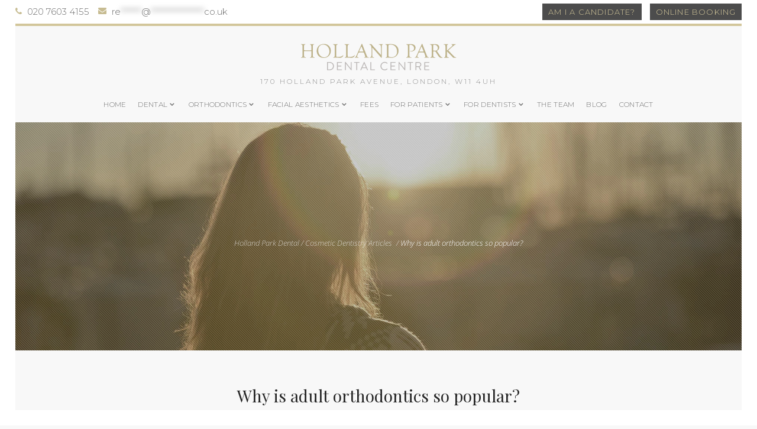

--- FILE ---
content_type: text/html; charset=UTF-8
request_url: https://www.hollandparkdental.co.uk/why-is-adult-orthodontics-so-popular/
body_size: 32396
content:
<!DOCTYPE html>
<!-- <img width="99999" height="99999" style="pointer-events: none; position: absolute; top: 0; left: 0; width: 99vw; height: 99vh; max-width: 100%; max-height: 99vh;" src="[data-uri]"> -->
<html lang="en-GB">
<head><script>(function(w,i,g){w[g]=w[g]||[];if(typeof w[g].push=='function')w[g].push(i)})
(window,'GTM-MXZ27Q6','google_tags_first_party');</script><script>(function(w,d,s,l){w[l]=w[l]||[];(function(){w[l].push(arguments);})('set', 'developer_id.dYzg1YT', true);
		w[l].push({'gtm.start':new Date().getTime(),event:'gtm.js'});var f=d.getElementsByTagName(s)[0],
		j=d.createElement(s);j.async=true;j.src='/i0wk/';
		f.parentNode.insertBefore(j,f);
		})(window,document,'script','dataLayer');</script>

    	
        <meta charset="UTF-8" />
        
        <link rel="profile" href="https://gmpg.org/xfn/11" />
        <link rel="pingback" href="https://www.hollandparkdental.co.uk/xmlrpc.php" />
                    <meta name="viewport" content="width=device-width,initial-scale=1,user-scalable=no">
        
	
	<link rel="preload" as="image" href="https://www.hollandparkdental.co.uk/wp-content/uploads/2019/09/Holland-Park-255.jpg">
	<link rel="preload" as="image" href="https://www.hollandparkdental.co.uk/wp-content/uploads/2019/09/Holland-Park-255.jpg.webp">

	<title>Why is adult orthodontics so popular? &#8211; Holland Park Dental</title>
<meta name='robots' content='max-image-preview:large' />

            <script data-no-defer="1" data-ezscrex="false" data-cfasync="false" data-pagespeed-no-defer data-cookieconsent="ignore">
                var ctPublicFunctions = {"_ajax_nonce":"b905b402a0","_rest_nonce":"bd92247fa6","_ajax_url":"\/wp-admin\/admin-ajax.php","_rest_url":"https:\/\/www.hollandparkdental.co.uk\/wp-json\/","data__cookies_type":"none","data__ajax_type":"rest","data__bot_detector_enabled":"1","data__frontend_data_log_enabled":1,"cookiePrefix":"","wprocket_detected":false,"host_url":"www.hollandparkdental.co.uk","text__ee_click_to_select":"Click to select the whole data","text__ee_original_email":"The complete one is","text__ee_got_it":"Got it","text__ee_blocked":"Blocked","text__ee_cannot_connect":"Cannot connect","text__ee_cannot_decode":"Can not decode email. Unknown reason","text__ee_email_decoder":"CleanTalk email decoder","text__ee_wait_for_decoding":"The magic is on the way!","text__ee_decoding_process":"Please wait a few seconds while we decode the contact data."}
            </script>
        
            <script data-no-defer="1" data-ezscrex="false" data-cfasync="false" data-pagespeed-no-defer data-cookieconsent="ignore">
                var ctPublic = {"_ajax_nonce":"b905b402a0","settings__forms__check_internal":"0","settings__forms__check_external":"0","settings__forms__force_protection":"0","settings__forms__search_test":"1","settings__forms__wc_add_to_cart":"0","settings__data__bot_detector_enabled":"1","settings__sfw__anti_crawler":0,"blog_home":"https:\/\/www.hollandparkdental.co.uk\/","pixel__setting":"3","pixel__enabled":true,"pixel__url":null,"data__email_check_before_post":"1","data__email_check_exist_post":"1","data__cookies_type":"none","data__key_is_ok":true,"data__visible_fields_required":true,"wl_brandname":"Anti-Spam by CleanTalk","wl_brandname_short":"CleanTalk","ct_checkjs_key":"ae668fe962d18d6933f319bce21f806cfff0b02f7a63f1680d18836de268d320","emailEncoderPassKey":"26bc0b24304332c318f89e9715692f06","bot_detector_forms_excluded":"W10=","advancedCacheExists":true,"varnishCacheExists":false,"wc_ajax_add_to_cart":false}
            </script>
        <link rel='dns-prefetch' href='//fd.cleantalk.org' />
<link rel='dns-prefetch' href='//maps.googleapis.com' />
<link rel='dns-prefetch' href='//fonts.googleapis.com' />
<link rel="alternate" type="application/rss+xml" title="Holland Park Dental &raquo; Feed" href="https://www.hollandparkdental.co.uk/feed/" />
<link rel="alternate" type="application/rss+xml" title="Holland Park Dental &raquo; Comments Feed" href="https://www.hollandparkdental.co.uk/comments/feed/" />
<link rel="alternate" type="application/rss+xml" title="Holland Park Dental &raquo; Why is adult orthodontics so popular? Comments Feed" href="https://www.hollandparkdental.co.uk/why-is-adult-orthodontics-so-popular/feed/" />
<link rel="alternate" title="oEmbed (JSON)" type="application/json+oembed" href="https://www.hollandparkdental.co.uk/wp-json/oembed/1.0/embed?url=https%3A%2F%2Fwww.hollandparkdental.co.uk%2Fwhy-is-adult-orthodontics-so-popular%2F" />
<link rel="alternate" title="oEmbed (XML)" type="text/xml+oembed" href="https://www.hollandparkdental.co.uk/wp-json/oembed/1.0/embed?url=https%3A%2F%2Fwww.hollandparkdental.co.uk%2Fwhy-is-adult-orthodontics-so-popular%2F&#038;format=xml" />
<style id='wp-img-auto-sizes-contain-inline-css' type='text/css'>
img:is([sizes=auto i],[sizes^="auto," i]){contain-intrinsic-size:3000px 1500px}
/*# sourceURL=wp-img-auto-sizes-contain-inline-css */
</style>
<script src="[data-uri]" defer></script><script data-optimized="1" src="https://www.hollandparkdental.co.uk/wp-content/plugins/litespeed-cache/assets/js/webfontloader.min.js" defer></script>
<style id='classic-theme-styles-inline-css' type='text/css'>
/*! This file is auto-generated */
.wp-block-button__link{color:#fff;background-color:#32373c;border-radius:9999px;box-shadow:none;text-decoration:none;padding:calc(.667em + 2px) calc(1.333em + 2px);font-size:1.125em}.wp-block-file__button{background:#32373c;color:#fff;text-decoration:none}
/*# sourceURL=/wp-includes/css/classic-themes.min.css */
</style>
<link rel='stylesheet' id='wp-components-css' href='https://www.hollandparkdental.co.uk/wp-includes/css/dist/components/style.min.css' type='text/css' media='all' />
<link rel='stylesheet' id='wp-preferences-css' href='https://www.hollandparkdental.co.uk/wp-includes/css/dist/preferences/style.min.css' type='text/css' media='all' />
<link rel='stylesheet' id='wp-block-editor-css' href='https://www.hollandparkdental.co.uk/wp-includes/css/dist/block-editor/style.min.css' type='text/css' media='all' />
<link rel='stylesheet' id='popup-maker-block-library-style-css' href='https://www.hollandparkdental.co.uk/wp-content/plugins/popup-maker/dist/packages/block-library-style.css' type='text/css' media='all' />
<link rel='stylesheet' id='cleantalk-public-css-css' href='https://www.hollandparkdental.co.uk/wp-content/plugins/cleantalk-spam-protect/css/cleantalk-public.min.css' type='text/css' media='all' />
<link rel='stylesheet' id='cleantalk-email-decoder-css-css' href='https://www.hollandparkdental.co.uk/wp-content/plugins/cleantalk-spam-protect/css/cleantalk-email-decoder.min.css' type='text/css' media='all' />
<link rel='stylesheet' id='mediaelement-css' href='https://www.hollandparkdental.co.uk/wp-includes/js/mediaelement/mediaelementplayer-legacy.min.css' type='text/css' media='all' />
<link rel='stylesheet' id='wp-mediaelement-css' href='https://www.hollandparkdental.co.uk/wp-includes/js/mediaelement/wp-mediaelement.min.css' type='text/css' media='all' />
<link rel='stylesheet' id='hudson-edge-default-style-css' href='https://www.hollandparkdental.co.uk/wp-content/themes/hudsonwp/style.css' type='text/css' media='all' />
<link rel='stylesheet' id='hudson-edge-stylesheet-css' href='https://www.hollandparkdental.co.uk/wp-content/themes/hudsonwp/css/stylesheet.min.css' type='text/css' media='all' />
<link rel='stylesheet' id='hudson-edge-blog-css' href='https://www.hollandparkdental.co.uk/wp-content/themes/hudsonwp/css/blog.min.css' type='text/css' media='all' />
<link rel='stylesheet' id='hudson-edge-style-dynamic-css' href='https://www.hollandparkdental.co.uk/wp-content/themes/hudsonwp/css/style_dynamic_callback.php?ver=6.9' type='text/css' media='all' />
<style id='hudson-edge-style-dynamic-inline-css' type='text/css'>
/* See child theme */
/*# sourceURL=hudson-edge-style-dynamic-inline-css */
</style>
<link rel='stylesheet' id='hudson-edge-font_awesome-css' href='https://www.hollandparkdental.co.uk/wp-content/themes/hudsonwp/css/font-awesome/css/font-awesome.min.css' type='text/css' media='all' />
<link rel='stylesheet' id='hudson-edge-font_elegant-css' href='https://www.hollandparkdental.co.uk/wp-content/themes/hudsonwp/css/elegant-icons/style.min.css' type='text/css' media='all' />
<link rel='stylesheet' id='hudson-edge-ion_icons-css' href='https://www.hollandparkdental.co.uk/wp-content/themes/hudsonwp/css/ion-icons/css/ionicons.min.css' type='text/css' media='all' />
<link rel='stylesheet' id='hudson-edge-linea_icons-css' href='https://www.hollandparkdental.co.uk/wp-content/themes/hudsonwp/css/linea-icons/style.css' type='text/css' media='all' />
<link rel='stylesheet' id='hudson-edge-simple_line_icons-css' href='https://www.hollandparkdental.co.uk/wp-content/themes/hudsonwp/css/simple-line-icons/simple-line-icons.css' type='text/css' media='all' />
<link rel='stylesheet' id='hudson-edge-dripicons-css' href='https://www.hollandparkdental.co.uk/wp-content/themes/hudsonwp/css/dripicons/dripicons.css' type='text/css' media='all' />
<link rel='stylesheet' id='hudson-edge-icomoon-css' href='https://www.hollandparkdental.co.uk/wp-content/themes/hudsonwp/css/icomoon/css/icomoon.css' type='text/css' media='all' />
<link rel='stylesheet' id='hudson-edge-responsive-css' href='https://www.hollandparkdental.co.uk/wp-content/themes/hudsonwp/css/responsive.min.css' type='text/css' media='all' />
<link rel='stylesheet' id='hudson-edge-style-dynamic-responsive-css' href='https://www.hollandparkdental.co.uk/wp-content/themes/hudsonwp/css/style_dynamic_responsive_callback.php?ver=6.9' type='text/css' media='all' />
<link rel='stylesheet' id='js_composer_front-css' href='https://www.hollandparkdental.co.uk/wp-content/plugins/js_composer/assets/css/js_composer.min.css' type='text/css' media='all' />
<link rel='stylesheet' id='hudson-edge-webkit-css' href='https://www.hollandparkdental.co.uk/wp-content/themes/hudsonwp/css/webkit_stylesheet.css' type='text/css' media='all' />

<link rel='stylesheet' id='childstyle-css' href='https://www.hollandparkdental.co.uk/wp-content/themes/hudsonwp-child/style.css' type='text/css' media='all' />
<script type="text/javascript" src="https://www.hollandparkdental.co.uk/wp-content/plugins/cleantalk-spam-protect/js/apbct-public-bundle.min.js" id="apbct-public-bundle.min-js-js" defer data-deferred="1"></script>
<script type="text/javascript" src="https://fd.cleantalk.org/ct-bot-detector-wrapper.js?ver=6.69.2" id="ct_bot_detector-js" defer="defer" data-wp-strategy="defer"></script>
<script></script><link rel="https://api.w.org/" href="https://www.hollandparkdental.co.uk/wp-json/" /><link rel="alternate" title="JSON" type="application/json" href="https://www.hollandparkdental.co.uk/wp-json/wp/v2/posts/23038" /><link rel="EditURI" type="application/rsd+xml" title="RSD" href="https://www.hollandparkdental.co.uk/xmlrpc.php?rsd" />
<meta name="generator" content="WordPress 6.9" />
<link rel="canonical" href="https://www.hollandparkdental.co.uk/why-is-adult-orthodontics-so-popular/" />
<link rel='shortlink' href='https://www.hollandparkdental.co.uk/?p=23038' />
<style type="text/css">.recentcomments a{display:inline !important;padding:0 !important;margin:0 !important;}</style><meta name="generator" content="Powered by WPBakery Page Builder - drag and drop page builder for WordPress."/>
<link rel="icon" href="https://www.hollandparkdental.co.uk/wp-content/uploads/2023/06/cropped-HP_FAVICON_1_144x144px-32x32.png" sizes="32x32" />
<link rel="icon" href="https://www.hollandparkdental.co.uk/wp-content/uploads/2023/06/cropped-HP_FAVICON_1_144x144px-192x192.png" sizes="192x192" />
<link rel="apple-touch-icon" href="https://www.hollandparkdental.co.uk/wp-content/uploads/2023/06/cropped-HP_FAVICON_1_144x144px-180x180.png" />
<meta name="msapplication-TileImage" content="https://www.hollandparkdental.co.uk/wp-content/uploads/2023/06/cropped-HP_FAVICON_1_144x144px-270x270.png" />
<noscript><style> .wpb_animate_when_almost_visible { opacity: 1; }</style></noscript>	
	<meta name="format-detection" content="telephone=no">

	<noscript>
		<style type="text/css">
			.menu-item:hover .second {
				opacity: 100;
				visibility: visible;
			}
		</style>
	</noscript>
	<script type="application/ld+json">
	{"@context":"https://schema.org","@type":"Organization","Name":"Holland Park Dental Centre","URL":"https://www.hollandparkdental.co.uk/","contactPoint":[{"@type":"ContactPoint","telephone":"02076034155","email":"reception@hollandparkdental.co.uk","contactType":"Customer Service"}],"sameAs":["https://www.facebook.com/HollandParkDC/","https://twitter.com/HollandParkDC/","https://www.instagram.com/hollandparkdc/"]}
	</script>
	<script type="application/ld+json">
	{"@context":"http://schema.org","@type":"Dentist","url":"https://www.hollandparkdental.co.uk/","name":"Holland Park Dental Clininc","logo":"https://www.hollandparkdental.co.uk/wp-content/uploads/2017/10/logo.svg","description":"Private Dental clinic in London, England","openingHours":"Mo-Sat","address":{"@type":"PostalAddress","addressLocality":"London","addressRegion":"England","postalCode":"W11 4UH","streetAddress":"170 Holland Park Ave"},"hasMap":"https://goo.gl/maps/6uF2Q3Zgn7hUuTRK7","aggregateRating":{"@type":"AggregateRating","ratingValue":"5","ratingCount":"10"}}
	</script>
<style id='global-styles-inline-css' type='text/css'>
:root{--wp--preset--aspect-ratio--square: 1;--wp--preset--aspect-ratio--4-3: 4/3;--wp--preset--aspect-ratio--3-4: 3/4;--wp--preset--aspect-ratio--3-2: 3/2;--wp--preset--aspect-ratio--2-3: 2/3;--wp--preset--aspect-ratio--16-9: 16/9;--wp--preset--aspect-ratio--9-16: 9/16;--wp--preset--color--black: #000000;--wp--preset--color--cyan-bluish-gray: #abb8c3;--wp--preset--color--white: #ffffff;--wp--preset--color--pale-pink: #f78da7;--wp--preset--color--vivid-red: #cf2e2e;--wp--preset--color--luminous-vivid-orange: #ff6900;--wp--preset--color--luminous-vivid-amber: #fcb900;--wp--preset--color--light-green-cyan: #7bdcb5;--wp--preset--color--vivid-green-cyan: #00d084;--wp--preset--color--pale-cyan-blue: #8ed1fc;--wp--preset--color--vivid-cyan-blue: #0693e3;--wp--preset--color--vivid-purple: #9b51e0;--wp--preset--gradient--vivid-cyan-blue-to-vivid-purple: linear-gradient(135deg,rgb(6,147,227) 0%,rgb(155,81,224) 100%);--wp--preset--gradient--light-green-cyan-to-vivid-green-cyan: linear-gradient(135deg,rgb(122,220,180) 0%,rgb(0,208,130) 100%);--wp--preset--gradient--luminous-vivid-amber-to-luminous-vivid-orange: linear-gradient(135deg,rgb(252,185,0) 0%,rgb(255,105,0) 100%);--wp--preset--gradient--luminous-vivid-orange-to-vivid-red: linear-gradient(135deg,rgb(255,105,0) 0%,rgb(207,46,46) 100%);--wp--preset--gradient--very-light-gray-to-cyan-bluish-gray: linear-gradient(135deg,rgb(238,238,238) 0%,rgb(169,184,195) 100%);--wp--preset--gradient--cool-to-warm-spectrum: linear-gradient(135deg,rgb(74,234,220) 0%,rgb(151,120,209) 20%,rgb(207,42,186) 40%,rgb(238,44,130) 60%,rgb(251,105,98) 80%,rgb(254,248,76) 100%);--wp--preset--gradient--blush-light-purple: linear-gradient(135deg,rgb(255,206,236) 0%,rgb(152,150,240) 100%);--wp--preset--gradient--blush-bordeaux: linear-gradient(135deg,rgb(254,205,165) 0%,rgb(254,45,45) 50%,rgb(107,0,62) 100%);--wp--preset--gradient--luminous-dusk: linear-gradient(135deg,rgb(255,203,112) 0%,rgb(199,81,192) 50%,rgb(65,88,208) 100%);--wp--preset--gradient--pale-ocean: linear-gradient(135deg,rgb(255,245,203) 0%,rgb(182,227,212) 50%,rgb(51,167,181) 100%);--wp--preset--gradient--electric-grass: linear-gradient(135deg,rgb(202,248,128) 0%,rgb(113,206,126) 100%);--wp--preset--gradient--midnight: linear-gradient(135deg,rgb(2,3,129) 0%,rgb(40,116,252) 100%);--wp--preset--font-size--small: 13px;--wp--preset--font-size--medium: 20px;--wp--preset--font-size--large: 36px;--wp--preset--font-size--x-large: 42px;--wp--preset--spacing--20: 0.44rem;--wp--preset--spacing--30: 0.67rem;--wp--preset--spacing--40: 1rem;--wp--preset--spacing--50: 1.5rem;--wp--preset--spacing--60: 2.25rem;--wp--preset--spacing--70: 3.38rem;--wp--preset--spacing--80: 5.06rem;--wp--preset--shadow--natural: 6px 6px 9px rgba(0, 0, 0, 0.2);--wp--preset--shadow--deep: 12px 12px 50px rgba(0, 0, 0, 0.4);--wp--preset--shadow--sharp: 6px 6px 0px rgba(0, 0, 0, 0.2);--wp--preset--shadow--outlined: 6px 6px 0px -3px rgb(255, 255, 255), 6px 6px rgb(0, 0, 0);--wp--preset--shadow--crisp: 6px 6px 0px rgb(0, 0, 0);}:where(.is-layout-flex){gap: 0.5em;}:where(.is-layout-grid){gap: 0.5em;}body .is-layout-flex{display: flex;}.is-layout-flex{flex-wrap: wrap;align-items: center;}.is-layout-flex > :is(*, div){margin: 0;}body .is-layout-grid{display: grid;}.is-layout-grid > :is(*, div){margin: 0;}:where(.wp-block-columns.is-layout-flex){gap: 2em;}:where(.wp-block-columns.is-layout-grid){gap: 2em;}:where(.wp-block-post-template.is-layout-flex){gap: 1.25em;}:where(.wp-block-post-template.is-layout-grid){gap: 1.25em;}.has-black-color{color: var(--wp--preset--color--black) !important;}.has-cyan-bluish-gray-color{color: var(--wp--preset--color--cyan-bluish-gray) !important;}.has-white-color{color: var(--wp--preset--color--white) !important;}.has-pale-pink-color{color: var(--wp--preset--color--pale-pink) !important;}.has-vivid-red-color{color: var(--wp--preset--color--vivid-red) !important;}.has-luminous-vivid-orange-color{color: var(--wp--preset--color--luminous-vivid-orange) !important;}.has-luminous-vivid-amber-color{color: var(--wp--preset--color--luminous-vivid-amber) !important;}.has-light-green-cyan-color{color: var(--wp--preset--color--light-green-cyan) !important;}.has-vivid-green-cyan-color{color: var(--wp--preset--color--vivid-green-cyan) !important;}.has-pale-cyan-blue-color{color: var(--wp--preset--color--pale-cyan-blue) !important;}.has-vivid-cyan-blue-color{color: var(--wp--preset--color--vivid-cyan-blue) !important;}.has-vivid-purple-color{color: var(--wp--preset--color--vivid-purple) !important;}.has-black-background-color{background-color: var(--wp--preset--color--black) !important;}.has-cyan-bluish-gray-background-color{background-color: var(--wp--preset--color--cyan-bluish-gray) !important;}.has-white-background-color{background-color: var(--wp--preset--color--white) !important;}.has-pale-pink-background-color{background-color: var(--wp--preset--color--pale-pink) !important;}.has-vivid-red-background-color{background-color: var(--wp--preset--color--vivid-red) !important;}.has-luminous-vivid-orange-background-color{background-color: var(--wp--preset--color--luminous-vivid-orange) !important;}.has-luminous-vivid-amber-background-color{background-color: var(--wp--preset--color--luminous-vivid-amber) !important;}.has-light-green-cyan-background-color{background-color: var(--wp--preset--color--light-green-cyan) !important;}.has-vivid-green-cyan-background-color{background-color: var(--wp--preset--color--vivid-green-cyan) !important;}.has-pale-cyan-blue-background-color{background-color: var(--wp--preset--color--pale-cyan-blue) !important;}.has-vivid-cyan-blue-background-color{background-color: var(--wp--preset--color--vivid-cyan-blue) !important;}.has-vivid-purple-background-color{background-color: var(--wp--preset--color--vivid-purple) !important;}.has-black-border-color{border-color: var(--wp--preset--color--black) !important;}.has-cyan-bluish-gray-border-color{border-color: var(--wp--preset--color--cyan-bluish-gray) !important;}.has-white-border-color{border-color: var(--wp--preset--color--white) !important;}.has-pale-pink-border-color{border-color: var(--wp--preset--color--pale-pink) !important;}.has-vivid-red-border-color{border-color: var(--wp--preset--color--vivid-red) !important;}.has-luminous-vivid-orange-border-color{border-color: var(--wp--preset--color--luminous-vivid-orange) !important;}.has-luminous-vivid-amber-border-color{border-color: var(--wp--preset--color--luminous-vivid-amber) !important;}.has-light-green-cyan-border-color{border-color: var(--wp--preset--color--light-green-cyan) !important;}.has-vivid-green-cyan-border-color{border-color: var(--wp--preset--color--vivid-green-cyan) !important;}.has-pale-cyan-blue-border-color{border-color: var(--wp--preset--color--pale-cyan-blue) !important;}.has-vivid-cyan-blue-border-color{border-color: var(--wp--preset--color--vivid-cyan-blue) !important;}.has-vivid-purple-border-color{border-color: var(--wp--preset--color--vivid-purple) !important;}.has-vivid-cyan-blue-to-vivid-purple-gradient-background{background: var(--wp--preset--gradient--vivid-cyan-blue-to-vivid-purple) !important;}.has-light-green-cyan-to-vivid-green-cyan-gradient-background{background: var(--wp--preset--gradient--light-green-cyan-to-vivid-green-cyan) !important;}.has-luminous-vivid-amber-to-luminous-vivid-orange-gradient-background{background: var(--wp--preset--gradient--luminous-vivid-amber-to-luminous-vivid-orange) !important;}.has-luminous-vivid-orange-to-vivid-red-gradient-background{background: var(--wp--preset--gradient--luminous-vivid-orange-to-vivid-red) !important;}.has-very-light-gray-to-cyan-bluish-gray-gradient-background{background: var(--wp--preset--gradient--very-light-gray-to-cyan-bluish-gray) !important;}.has-cool-to-warm-spectrum-gradient-background{background: var(--wp--preset--gradient--cool-to-warm-spectrum) !important;}.has-blush-light-purple-gradient-background{background: var(--wp--preset--gradient--blush-light-purple) !important;}.has-blush-bordeaux-gradient-background{background: var(--wp--preset--gradient--blush-bordeaux) !important;}.has-luminous-dusk-gradient-background{background: var(--wp--preset--gradient--luminous-dusk) !important;}.has-pale-ocean-gradient-background{background: var(--wp--preset--gradient--pale-ocean) !important;}.has-electric-grass-gradient-background{background: var(--wp--preset--gradient--electric-grass) !important;}.has-midnight-gradient-background{background: var(--wp--preset--gradient--midnight) !important;}.has-small-font-size{font-size: var(--wp--preset--font-size--small) !important;}.has-medium-font-size{font-size: var(--wp--preset--font-size--medium) !important;}.has-large-font-size{font-size: var(--wp--preset--font-size--large) !important;}.has-x-large-font-size{font-size: var(--wp--preset--font-size--x-large) !important;}
/*# sourceURL=global-styles-inline-css */
</style>
</head>

<body class="wp-singular post-template-default single single-post postid-23038 single-format-standard wp-theme-hudsonwp wp-child-theme-hudsonwp-child edgt-core-1.2.1  hudson child-child-ver-1.0.0 hudson-ver-3.5  vertical_menu_with_scroll no_animation_on_touch paspartu_enabled paspartu_on_bottom_fixed paspartu_header_aligned paspartu_header_set_inside grid_1300 blog_installed wpb-js-composer js-comp-ver-7.9 vc_responsive">


	<a class="accessible" href="#skip_to_content_anchor">[Skip to Content]</a>

    
        <div class="ajax_loader">
        <div class="ajax_loader_1">
            <div class="wide_line_loader"></div>        </div>
    </div>
    
<div class="wrapper">
    <div class="wrapper_inner">

        




			<header class="page_header scrolled_not_transparent has_top scroll_top centered_logo has_header_fixed_right  stick menu_bottom paspartu_header_alignment paspartu_header_inside">
			<div class="header_inner clearfix">
				

			<div class="header_top_bottom_holder">
									<div class="header_top clearfix	"	style="background-color:rgba(255, 255, 255, 1);" >
														<div class="left">
									<div class="inner">
										<div class="widget_text header-widget widget_custom_html header-left-widget"><div class="textwidget custom-html-widget"><span class="header-icon"><span class="edgt_icon_shade edgt_icon_shortcode font_awesome normal  "  style="margin: 0 5px 0 0;"><i class="edgt_icon_font_awesome fa fa-phone " style="font-size: 14px;color: #c7bc92 !important;line-height:16px; " data-color="#c7bc92 !important" data-hover-color="#c7bc92" ></i></span> 020 7603 4155</span><span class="header-icon email-icon"><span class="edgt_icon_shade edgt_icon_shortcode font_awesome normal  "  style="margin: 0 5px 0 0;"><i class="edgt_icon_font_awesome fa fa-envelope " style="font-size: 14px;color: #c7bc92 !important;line-height:16px; " data-color="#c7bc92 !important" data-hover-color="#c7bc92" ></i></span> <a href="/cdn-cgi/l/email-protection#186a7d32323232323232583232323232323232323232323232323232327b77366d73" data-original-string="qWH992vBWikv6/yk4NxWJg==b2cIWXS4vj3eVMpK6NatHPvsWs7K50s37YTEyPNa+7ystlQmO6XfbSOxNkdWjqrb7jZ" title="This contact has been encoded by Anti-Spam by CleanTalk. Click to decode. To finish the decoding make sure that JavaScript is enabled in your browser."><span 
                data-original-string='999I7iNd9GbwHcyaBORrtw==b2cwV++GtcG6vPt6oicIZDc0xn7WUxoPCHDu2suqhlF0/6pSWJUjVhIe086iN4UxfTe'
                class='apbct-email-encoder'
                title='This contact has been encoded by Anti-Spam by CleanTalk. Click to decode. To finish the decoding make sure that JavaScript is enabled in your browser.'>re<span class="apbct-blur">*******</span>@<span class="apbct-blur">******************</span>co.uk</span></a></span></div></div>									</div>
								</div>
								<div class="right">
									<div class="inner">
										<div class="widget_text header-widget widget_custom_html header-right-widget"><div class="textwidget custom-html-widget"><!-- <span class="link-icon">[no_icons icon_pack="font_awesome" fa_icon="fa-envelope" fa_size="fa-lg" custom_size="12" shape_size="10" type="circle" rotated_shape="no" icon_shadow="no" inner_border="no" back_to_top_icon="" link="/contact/" anchor_icon="" target="_self" icon_color="#FFF !important" hover_icon_color="#FFF" background_color="#c7bc92" hover_background_color="#c7bc92" border_color="#c7bc92" hover_border_color="#c7bc92" margin="0"]</span>-->
<a class="top-button" href="/free-e-consult/">Am I a candidate?</a>
<!--<span class="link-icon"><a target="_blank" href="https://www.facebook.com/messages/t/HollandParkDC"><img src="/wp-content/uploads/2017/11/facebook-messenger.svg" /></a></span> -->
<!-- <a class="top-button" href="/find-smile-solution/">Find my Smile Solution</a> -->
<a class="top-button" href="/online-booking/">Online Booking</a></div></div>									</div>
								</div>
													</div>
								<div class="header_bottom  header_full_width clearfix " style="background-color:rgba(248, 248, 248, 1);" >
																			<div class="header_inner_left">
																									<div class="mobile_menu_button">
										<span>
											<i class="edgt_icon_ion_icon ion-navicon-round " ></i>										</span>
									</div>
								


																	<div class="logo_wrapper" >
																				<div class="edgt_logo"><a  href="https://www.hollandparkdental.co.uk/"><img class="normal" src="https://www.hollandparkdental.co.uk/wp-content/uploads/2017/11/logo-dark.svg" alt="Logo"/><img class="light" src="https://www.hollandparkdental.co.uk/wp-content/uploads/2017/10/logo.svg" alt="Logo"/><img class="dark" src="https://www.hollandparkdental.co.uk/wp-content/uploads/2017/11/logo-dark.svg" alt="Logo"/><img class="sticky" src="https://www.hollandparkdental.co.uk/wp-content/uploads/2017/11/logo-dark.svg" alt="Logo"/><img class="mobile" src="https://www.hollandparkdental.co.uk/wp-content/uploads/2017/10/logo.svg" alt="Logo"/></a></div>
																			</div>
								

																	<div class="header_fixed_right_area">
													<div class="textwidget"><p>170 Holland Park Avenue, London, W11 4UH</p>
</div>
											</div>
																							</div>
																					<div class="header_menu_bottom clearfix">
								<div class="header_menu_bottom_inner">
																		<div class="main_menu_header_inner_right_holder with_center_logo">
																					<nav class="main_menu drop_down ">
												<ul id="menu-main-menu" class="clearfix"><li id="nav-menu-item-20676" class="menu-item menu-item-type-post_type menu-item-object-page menu-item-home  narrow"><a href="https://www.hollandparkdental.co.uk/" class=""><span class="item_inner"><span class="item_text">Home</span></span><span class="plus"></span><span class="animated_line"></span></a></li>
<li id="nav-menu-item-21142" class="menu-item menu-item-type-custom menu-item-object-custom menu-item-has-children  has_sub narrow"><a href="#" class=""><span class="item_inner"><span class="item_text">Dental</span><i class="edgt_menu_arrow fa fa-angle-down"></i></span><span class="plus"></span><span class="animated_line"></span></a>
<div class="second"><div class="inner"><ul>
	<li id="nav-menu-item-30309" class="menu-item menu-item-type-post_type menu-item-object-page "><a href="https://www.hollandparkdental.co.uk/gentle-dentist/" class=""><span class="item_inner"><span class="item_text">General Dentist</span></span><span class="plus"></span><span class="animated_line"></span></a></li>
	<li id="nav-menu-item-22839" class="menu-item menu-item-type-post_type menu-item-object-page "><a href="https://www.hollandparkdental.co.uk/smile-makeover-cosmetic-dentist/" class=""><span class="item_inner"><span class="item_text">Cosmetic Dentistry</span></span><span class="plus"></span><span class="animated_line"></span></a></li>
	<li id="nav-menu-item-29725" class="menu-item menu-item-type-post_type menu-item-object-page "><a href="https://www.hollandparkdental.co.uk/prosthodontics-london/" class=""><span class="item_inner"><span class="item_text">Prosthodontics</span></span><span class="plus"></span><span class="animated_line"></span></a></li>
	<li id="nav-menu-item-30594" class="menu-item menu-item-type-post_type menu-item-object-page "><a href="https://www.hollandparkdental.co.uk/dental-implants/" class=""><span class="item_inner"><span class="item_text">Dental Implants</span></span><span class="plus"></span><span class="animated_line"></span></a></li>
	<li id="nav-menu-item-19952" class="menu-item menu-item-type-post_type menu-item-object-page "><a href="https://www.hollandparkdental.co.uk/emergency-dentist/dental-hygiene/" class=""><span class="item_inner"><span class="item_text">Dental Hygiene</span></span><span class="plus"></span><span class="animated_line"></span></a></li>
	<li id="nav-menu-item-21144" class="menu-item menu-item-type-custom menu-item-object-custom "><a href="/emergency-dentist/" class=""><span class="item_inner"><span class="item_text">Emergency Dentist</span></span><span class="plus"></span><span class="animated_line"></span></a></li>
	<li id="nav-menu-item-29135" class="menu-item menu-item-type-post_type menu-item-object-page "><a href="https://www.hollandparkdental.co.uk/dental-veneers-london-2/" class=""><span class="item_inner"><span class="item_text">Dental Veneers</span></span><span class="plus"></span><span class="animated_line"></span></a></li>
	<li id="nav-menu-item-29715" class="menu-item menu-item-type-post_type menu-item-object-page "><a href="https://www.hollandparkdental.co.uk/composite-bonding-treatment-london/" class=""><span class="item_inner"><span class="item_text">Composite Bonding</span></span><span class="plus"></span><span class="animated_line"></span></a></li>
	<li id="nav-menu-item-29324" class="menu-item menu-item-type-post_type menu-item-object-page "><a href="https://www.hollandparkdental.co.uk/dental-bridge-treatment-london/" class=""><span class="item_inner"><span class="item_text">Dental Bridges</span></span><span class="plus"></span><span class="animated_line"></span></a></li>
	<li id="nav-menu-item-30149" class="menu-item menu-item-type-post_type menu-item-object-page "><a href="https://www.hollandparkdental.co.uk/teeth-reconstruction-services-london/" class=""><span class="item_inner"><span class="item_text">Full Mouth Reconstruction Services</span></span><span class="plus"></span><span class="animated_line"></span></a></li>
	<li id="nav-menu-item-29323" class="menu-item menu-item-type-post_type menu-item-object-page "><a href="https://www.hollandparkdental.co.uk/gum-contouring-london/" class=""><span class="item_inner"><span class="item_text">Gum Contouring</span></span><span class="plus"></span><span class="animated_line"></span></a></li>
	<li id="nav-menu-item-21826" class="menu-item menu-item-type-post_type menu-item-object-page "><a href="https://www.hollandparkdental.co.uk/periodontics/" class=""><span class="item_inner"><span class="item_text">Periodontics</span></span><span class="plus"></span><span class="animated_line"></span></a></li>
	<li id="nav-menu-item-19949" class="menu-item menu-item-type-post_type menu-item-object-page "><a href="https://www.hollandparkdental.co.uk/teeth-whitening/" class=""><span class="item_inner"><span class="item_text">Teeth Whitening</span></span><span class="plus"></span><span class="animated_line"></span></a></li>
	<li id="nav-menu-item-19951" class="menu-item menu-item-type-post_type menu-item-object-page "><a href="https://www.hollandparkdental.co.uk/emergency-dentist/children-dentistry/" class=""><span class="item_inner"><span class="item_text">Children’s Dentistry</span></span><span class="plus"></span><span class="animated_line"></span></a></li>
	<li id="nav-menu-item-21914" class="menu-item menu-item-type-post_type menu-item-object-page "><a href="https://www.hollandparkdental.co.uk/anti-snoring-treatment/" class=""><span class="item_inner"><span class="item_text">Anti-Snoring Treatment</span></span><span class="plus"></span><span class="animated_line"></span></a></li>
	<li id="nav-menu-item-29134" class="menu-item menu-item-type-post_type menu-item-object-page "><a href="https://www.hollandparkdental.co.uk/black-triangle-teeth-treatment-london/" class=""><span class="item_inner"><span class="item_text">Black Triangle Treatment (Bioclear)</span></span><span class="plus"></span><span class="animated_line"></span></a></li>
	<li id="nav-menu-item-23336" class="menu-item menu-item-type-post_type menu-item-object-page "><a href="https://www.hollandparkdental.co.uk/covid-safe/" class=""><span class="item_inner"><span class="item_text">COVID Safety</span></span><span class="plus"></span><span class="animated_line"></span></a></li>
	<li id="nav-menu-item-23473" class="menu-item menu-item-type-post_type menu-item-object-page "><a href="https://www.hollandparkdental.co.uk/dental-finance/" class=""><span class="item_inner"><span class="item_text">Finance Calculator</span></span><span class="plus"></span><span class="animated_line"></span></a></li>
	<li id="nav-menu-item-19950" class="menu-item menu-item-type-post_type menu-item-object-page "><a href="https://www.hollandparkdental.co.uk/fees-2/" class=""><span class="item_inner"><span class="item_text">Fees</span></span><span class="plus"></span><span class="animated_line"></span></a></li>
</ul></div></div>
</li>
<li id="nav-menu-item-19736" class="menu-item menu-item-type-post_type menu-item-object-page menu-item-has-children  has_sub narrow"><a href="https://www.hollandparkdental.co.uk/orthodontist-kensington/" class=" no_link" style="cursor: default;" onclick="JavaScript: return false;"><span class="item_inner"><span class="item_text">Orthodontics</span><i class="edgt_menu_arrow fa fa-angle-down"></i></span><span class="plus"></span><span class="animated_line"></span></a>
<div class="second"><div class="inner"><ul>
	<li id="nav-menu-item-20674" class="menu-item menu-item-type-custom menu-item-object-custom "><a href="https://www.hollandparkdental.co.uk/orthodontist-kensington/" class=""><span class="item_inner"><span class="item_text">Orthodontists in Kensington</span></span><span class="plus"></span><span class="animated_line"></span></a></li>
	<li id="nav-menu-item-21043" class="menu-item menu-item-type-post_type menu-item-object-page "><a href="https://www.hollandparkdental.co.uk/orthodontist-kensington/invisalign-braces/" class=""><span class="item_inner"><span class="item_text">Invisalign®</span></span><span class="plus"></span><span class="animated_line"></span></a></li>
	<li id="nav-menu-item-22347" class="menu-item menu-item-type-post_type menu-item-object-page "><a href="https://www.hollandparkdental.co.uk/orthodontist-kensington/itero-scan/" class=""><span class="item_inner"><span class="item_text">Free iTero® Scan</span></span><span class="plus"></span><span class="animated_line"></span></a></li>
	<li id="nav-menu-item-21044" class="menu-item menu-item-type-post_type menu-item-object-page "><a href="https://www.hollandparkdental.co.uk/orthodontist-kensington/lingual-braces/" class=""><span class="item_inner"><span class="item_text">Lingual Braces</span></span><span class="plus"></span><span class="animated_line"></span></a></li>
	<li id="nav-menu-item-21077" class="menu-item menu-item-type-post_type menu-item-object-page "><a href="https://www.hollandparkdental.co.uk/orthodontist-kensington/damon-braces/" class=""><span class="item_inner"><span class="item_text">Damon™</span></span><span class="plus"></span><span class="animated_line"></span></a></li>
	<li id="nav-menu-item-21076" class="menu-item menu-item-type-post_type menu-item-object-page "><a href="https://www.hollandparkdental.co.uk/orthodontist-kensington/suresmile/" class=""><span class="item_inner"><span class="item_text">Suresmile Advanced®</span></span><span class="plus"></span><span class="animated_line"></span></a></li>
	<li id="nav-menu-item-19970" class="menu-item menu-item-type-post_type menu-item-object-page "><a href="https://www.hollandparkdental.co.uk/orthodontist-kensington/dentist-referrals/" class=""><span class="item_inner"><span class="item_text">Dentist Referrals</span></span><span class="plus"></span><span class="animated_line"></span></a></li>
	<li id="nav-menu-item-21758" class="menu-item menu-item-type-post_type menu-item-object-page "><a href="https://www.hollandparkdental.co.uk/fees-2/" class=""><span class="item_inner"><span class="item_text">Fees</span></span><span class="plus"></span><span class="animated_line"></span></a></li>
	<li id="nav-menu-item-23472" class="menu-item menu-item-type-post_type menu-item-object-page "><a href="https://www.hollandparkdental.co.uk/dental-finance/" class=""><span class="item_inner"><span class="item_text">Finance Calculator</span></span><span class="plus"></span><span class="animated_line"></span></a></li>
</ul></div></div>
</li>
<li id="nav-menu-item-24220" class="menu-item menu-item-type-custom menu-item-object-custom menu-item-has-children  has_sub narrow"><a href="#" class=""><span class="item_inner"><span class="item_text">Facial Aesthetics</span><i class="edgt_menu_arrow fa fa-angle-down"></i></span><span class="plus"></span><span class="animated_line"></span></a>
<div class="second"><div class="inner"><ul>
	<li id="nav-menu-item-24185" class="menu-item menu-item-type-post_type menu-item-object-page "><a href="https://www.hollandparkdental.co.uk/facial-aesthetics/" class=""><span class="item_inner"><span class="item_text">Our Treatments</span></span><span class="plus"></span><span class="animated_line"></span></a></li>
	<li id="nav-menu-item-19989" class="menu-item menu-item-type-post_type menu-item-object-page "><a href="https://www.hollandparkdental.co.uk/botox-kensington/" class=""><span class="item_inner"><span class="item_text">Anti-Wrinkle Injections</span></span><span class="plus"></span><span class="animated_line"></span></a></li>
	<li id="nav-menu-item-19988" class="menu-item menu-item-type-post_type menu-item-object-page "><a href="https://www.hollandparkdental.co.uk/dermal-filler-treatment/" class=""><span class="item_inner"><span class="item_text">Dermal Filler Treatment</span></span><span class="plus"></span><span class="animated_line"></span></a></li>
</ul></div></div>
</li>
<li id="nav-menu-item-21757" class="menu-item menu-item-type-post_type menu-item-object-page  narrow"><a href="https://www.hollandparkdental.co.uk/fees-2/" class=""><span class="item_inner"><span class="item_text">Fees</span></span><span class="plus"></span><span class="animated_line"></span></a></li>
<li id="nav-menu-item-22261" class="menu-item menu-item-type-post_type menu-item-object-page menu-item-has-children  has_sub narrow"><a href="https://www.hollandparkdental.co.uk/aftercare/" class=" no_link" style="cursor: default;" onclick="JavaScript: return false;"><span class="item_inner"><span class="item_text">For Patients</span><i class="edgt_menu_arrow fa fa-angle-down"></i></span><span class="plus"></span><span class="animated_line"></span></a>
<div class="second"><div class="inner"><ul>
	<li id="nav-menu-item-22683" class="menu-item menu-item-type-post_type menu-item-object-page "><a href="https://www.hollandparkdental.co.uk/e-docs/" class=""><span class="item_inner"><span class="item_text">e-Documents</span></span><span class="plus"></span><span class="animated_line"></span></a></li>
	<li id="nav-menu-item-22561" class="menu-item menu-item-type-post_type menu-item-object-page "><a href="https://www.hollandparkdental.co.uk/new-patient-special-offer/" class=""><span class="item_inner"><span class="item_text">New Patient Offer</span></span><span class="plus"></span><span class="animated_line"></span></a></li>
	<li id="nav-menu-item-22562" class="menu-item menu-item-type-post_type menu-item-object-page "><a href="https://www.hollandparkdental.co.uk/free-e-consult/" class=""><span class="item_inner"><span class="item_text">Am I a Candidate?</span></span><span class="plus"></span><span class="animated_line"></span></a></li>
	<li id="nav-menu-item-22262" class="menu-item menu-item-type-post_type menu-item-object-page "><a href="https://www.hollandparkdental.co.uk/aftercare/" class=""><span class="item_inner"><span class="item_text">Aftercare</span></span><span class="plus"></span><span class="animated_line"></span></a></li>
	<li id="nav-menu-item-19740" class="menu-item menu-item-type-post_type menu-item-object-page "><a href="https://www.hollandparkdental.co.uk/testimonials-best-dentist-reviews/" class=""><span class="item_inner"><span class="item_text">Testimonials</span></span><span class="plus"></span><span class="animated_line"></span></a></li>
	<li id="nav-menu-item-19964" class="menu-item menu-item-type-post_type menu-item-object-page "><a href="https://www.hollandparkdental.co.uk/case-studies/" class=""><span class="item_inner"><span class="item_text">Gallery</span></span><span class="plus"></span><span class="animated_line"></span></a></li>
	<li id="nav-menu-item-19992" class="menu-item menu-item-type-post_type menu-item-object-page "><a href="https://www.hollandparkdental.co.uk/contact/downloads/" class=""><span class="item_inner"><span class="item_text">Downloads</span></span><span class="plus"></span><span class="animated_line"></span></a></li>
	<li id="nav-menu-item-22838" class="menu-item menu-item-type-post_type menu-item-object-page "><a href="https://www.hollandparkdental.co.uk/dental-finance/" class=""><span class="item_inner"><span class="item_text">Finance Calculator</span></span><span class="plus"></span><span class="animated_line"></span></a></li>
	<li id="nav-menu-item-19954" class="menu-item menu-item-type-post_type menu-item-object-page "><a href="https://www.hollandparkdental.co.uk/emergency-dentist/frequently-asked-questions/" class=""><span class="item_inner"><span class="item_text">FAQs</span></span><span class="plus"></span><span class="animated_line"></span></a></li>
	<li id="nav-menu-item-23335" class="menu-item menu-item-type-post_type menu-item-object-page "><a href="https://www.hollandparkdental.co.uk/covid-safe/" class=""><span class="item_inner"><span class="item_text">COVID Safety</span></span><span class="plus"></span><span class="animated_line"></span></a></li>
</ul></div></div>
</li>
<li id="nav-menu-item-21829" class="menu-item menu-item-type-post_type menu-item-object-page menu-item-has-children  has_sub narrow"><a href="https://www.hollandparkdental.co.uk/orthodontist-kensington/dentist-referrals/" class=" no_link" style="cursor: default;" onclick="JavaScript: return false;"><span class="item_inner"><span class="item_text">For Dentists</span><i class="edgt_menu_arrow fa fa-angle-down"></i></span><span class="plus"></span><span class="animated_line"></span></a>
<div class="second"><div class="inner"><ul>
	<li id="nav-menu-item-22265" class="menu-item menu-item-type-post_type menu-item-object-page "><a href="https://www.hollandparkdental.co.uk/orthodontist-kensington/dentist-referrals/" class=""><span class="item_inner"><span class="item_text">Refer a Patient</span></span><span class="plus"></span><span class="animated_line"></span></a></li>
	<li id="nav-menu-item-22264" class="menu-item menu-item-type-post_type menu-item-object-page "><a href="https://www.hollandparkdental.co.uk/contact/downloads/" class=""><span class="item_inner"><span class="item_text">OPG &#038; CBCT Referral Forms</span></span><span class="plus"></span><span class="animated_line"></span></a></li>
</ul></div></div>
</li>
<li id="nav-menu-item-19738" class="menu-item menu-item-type-post_type menu-item-object-page  narrow"><a href="https://www.hollandparkdental.co.uk/the-team/" class=""><span class="item_inner"><span class="item_text">The Team</span></span><span class="plus"></span><span class="animated_line"></span></a></li>
<li id="nav-menu-item-19739" class="menu-item menu-item-type-post_type menu-item-object-page  narrow"><a href="https://www.hollandparkdental.co.uk/blog/" class=""><span class="item_inner"><span class="item_text">Blog</span></span><span class="plus"></span><span class="animated_line"></span></a></li>
<li id="nav-menu-item-19741" class="menu-item menu-item-type-post_type menu-item-object-page  narrow"><a href="https://www.hollandparkdental.co.uk/contact/" class=""><span class="item_inner"><span class="item_text">Contact</span></span><span class="plus"></span><span class="animated_line"></span></a></li>
</ul>											</nav>
											<div class="header_inner_right">
												<div class="side_menu_button_wrapper right">
																										<div class="side_menu_button">

													
																												
													</div>
												</div>
											</div>
										</div>
									</div>
								</div>
																<nav class="mobile_menu">
									<ul id="menu-main-menu-1" class=""><li id="mobile-menu-item-20676" class="menu-item menu-item-type-post_type menu-item-object-page menu-item-home  level0"><a href="https://www.hollandparkdental.co.uk/" class=""><span>Home</span></a><span class="mobile_arrow"><i class="fa fa-angle-right"></i><i class="fa fa-angle-down"></i></span></li>
<li id="mobile-menu-item-21142" class="menu-item menu-item-type-custom menu-item-object-custom menu-item-has-children  has_sub level0"><a href="#" class=""><span>Dental</span></a><span class="mobile_arrow"><i class="fa fa-angle-right"></i><i class="fa fa-angle-down"></i></span>
<ul class="sub_menu">
	<li id="mobile-menu-item-30309" class="menu-item menu-item-type-post_type menu-item-object-page  level1"><a href="https://www.hollandparkdental.co.uk/gentle-dentist/" class=""><span>General Dentist</span></a><span class="mobile_arrow"><i class="fa fa-angle-right"></i><i class="fa fa-angle-down"></i></span></li>
	<li id="mobile-menu-item-22839" class="menu-item menu-item-type-post_type menu-item-object-page  level1"><a href="https://www.hollandparkdental.co.uk/smile-makeover-cosmetic-dentist/" class=""><span>Cosmetic Dentistry</span></a><span class="mobile_arrow"><i class="fa fa-angle-right"></i><i class="fa fa-angle-down"></i></span></li>
	<li id="mobile-menu-item-29725" class="menu-item menu-item-type-post_type menu-item-object-page  level1"><a href="https://www.hollandparkdental.co.uk/prosthodontics-london/" class=""><span>Prosthodontics</span></a><span class="mobile_arrow"><i class="fa fa-angle-right"></i><i class="fa fa-angle-down"></i></span></li>
	<li id="mobile-menu-item-30594" class="menu-item menu-item-type-post_type menu-item-object-page  level1"><a href="https://www.hollandparkdental.co.uk/dental-implants/" class=""><span>Dental Implants</span></a><span class="mobile_arrow"><i class="fa fa-angle-right"></i><i class="fa fa-angle-down"></i></span></li>
	<li id="mobile-menu-item-19952" class="menu-item menu-item-type-post_type menu-item-object-page  level1"><a href="https://www.hollandparkdental.co.uk/emergency-dentist/dental-hygiene/" class=""><span>Dental Hygiene</span></a><span class="mobile_arrow"><i class="fa fa-angle-right"></i><i class="fa fa-angle-down"></i></span></li>
	<li id="mobile-menu-item-21144" class="menu-item menu-item-type-custom menu-item-object-custom  level1"><a href="/emergency-dentist/" class=""><span>Emergency Dentist</span></a><span class="mobile_arrow"><i class="fa fa-angle-right"></i><i class="fa fa-angle-down"></i></span></li>
	<li id="mobile-menu-item-29135" class="menu-item menu-item-type-post_type menu-item-object-page  level1"><a href="https://www.hollandparkdental.co.uk/dental-veneers-london-2/" class=""><span>Dental Veneers</span></a><span class="mobile_arrow"><i class="fa fa-angle-right"></i><i class="fa fa-angle-down"></i></span></li>
	<li id="mobile-menu-item-29715" class="menu-item menu-item-type-post_type menu-item-object-page  level1"><a href="https://www.hollandparkdental.co.uk/composite-bonding-treatment-london/" class=""><span>Composite Bonding</span></a><span class="mobile_arrow"><i class="fa fa-angle-right"></i><i class="fa fa-angle-down"></i></span></li>
	<li id="mobile-menu-item-29324" class="menu-item menu-item-type-post_type menu-item-object-page  level1"><a href="https://www.hollandparkdental.co.uk/dental-bridge-treatment-london/" class=""><span>Dental Bridges</span></a><span class="mobile_arrow"><i class="fa fa-angle-right"></i><i class="fa fa-angle-down"></i></span></li>
	<li id="mobile-menu-item-30149" class="menu-item menu-item-type-post_type menu-item-object-page  level1"><a href="https://www.hollandparkdental.co.uk/teeth-reconstruction-services-london/" class=""><span>Full Mouth Reconstruction Services</span></a><span class="mobile_arrow"><i class="fa fa-angle-right"></i><i class="fa fa-angle-down"></i></span></li>
	<li id="mobile-menu-item-29323" class="menu-item menu-item-type-post_type menu-item-object-page  level1"><a href="https://www.hollandparkdental.co.uk/gum-contouring-london/" class=""><span>Gum Contouring</span></a><span class="mobile_arrow"><i class="fa fa-angle-right"></i><i class="fa fa-angle-down"></i></span></li>
	<li id="mobile-menu-item-21826" class="menu-item menu-item-type-post_type menu-item-object-page  level1"><a href="https://www.hollandparkdental.co.uk/periodontics/" class=""><span>Periodontics</span></a><span class="mobile_arrow"><i class="fa fa-angle-right"></i><i class="fa fa-angle-down"></i></span></li>
	<li id="mobile-menu-item-19949" class="menu-item menu-item-type-post_type menu-item-object-page  level1"><a href="https://www.hollandparkdental.co.uk/teeth-whitening/" class=""><span>Teeth Whitening</span></a><span class="mobile_arrow"><i class="fa fa-angle-right"></i><i class="fa fa-angle-down"></i></span></li>
	<li id="mobile-menu-item-19951" class="menu-item menu-item-type-post_type menu-item-object-page  level1"><a href="https://www.hollandparkdental.co.uk/emergency-dentist/children-dentistry/" class=""><span>Children’s Dentistry</span></a><span class="mobile_arrow"><i class="fa fa-angle-right"></i><i class="fa fa-angle-down"></i></span></li>
	<li id="mobile-menu-item-21914" class="menu-item menu-item-type-post_type menu-item-object-page  level1"><a href="https://www.hollandparkdental.co.uk/anti-snoring-treatment/" class=""><span>Anti-Snoring Treatment</span></a><span class="mobile_arrow"><i class="fa fa-angle-right"></i><i class="fa fa-angle-down"></i></span></li>
	<li id="mobile-menu-item-29134" class="menu-item menu-item-type-post_type menu-item-object-page  level1"><a href="https://www.hollandparkdental.co.uk/black-triangle-teeth-treatment-london/" class=""><span>Black Triangle Treatment (Bioclear)</span></a><span class="mobile_arrow"><i class="fa fa-angle-right"></i><i class="fa fa-angle-down"></i></span></li>
	<li id="mobile-menu-item-23336" class="menu-item menu-item-type-post_type menu-item-object-page  level1"><a href="https://www.hollandparkdental.co.uk/covid-safe/" class=""><span>COVID Safety</span></a><span class="mobile_arrow"><i class="fa fa-angle-right"></i><i class="fa fa-angle-down"></i></span></li>
	<li id="mobile-menu-item-23473" class="menu-item menu-item-type-post_type menu-item-object-page  level1"><a href="https://www.hollandparkdental.co.uk/dental-finance/" class=""><span>Finance Calculator</span></a><span class="mobile_arrow"><i class="fa fa-angle-right"></i><i class="fa fa-angle-down"></i></span></li>
	<li id="mobile-menu-item-19950" class="menu-item menu-item-type-post_type menu-item-object-page  level1"><a href="https://www.hollandparkdental.co.uk/fees-2/" class=""><span>Fees</span></a><span class="mobile_arrow"><i class="fa fa-angle-right"></i><i class="fa fa-angle-down"></i></span></li>
</ul>
</li>
<li id="mobile-menu-item-19736" class="menu-item menu-item-type-post_type menu-item-object-page menu-item-has-children  has_sub level0"><h4><span>Orthodontics</span></h4><span class="mobile_arrow"><i class="fa fa-angle-right"></i><i class="fa fa-angle-down"></i></span>
<ul class="sub_menu">
	<li id="mobile-menu-item-20674" class="menu-item menu-item-type-custom menu-item-object-custom  level1"><a href="https://www.hollandparkdental.co.uk/orthodontist-kensington/" class=""><span>Orthodontists in Kensington</span></a><span class="mobile_arrow"><i class="fa fa-angle-right"></i><i class="fa fa-angle-down"></i></span></li>
	<li id="mobile-menu-item-21043" class="menu-item menu-item-type-post_type menu-item-object-page  level1"><a href="https://www.hollandparkdental.co.uk/orthodontist-kensington/invisalign-braces/" class=""><span>Invisalign®</span></a><span class="mobile_arrow"><i class="fa fa-angle-right"></i><i class="fa fa-angle-down"></i></span></li>
	<li id="mobile-menu-item-22347" class="menu-item menu-item-type-post_type menu-item-object-page  level1"><a href="https://www.hollandparkdental.co.uk/orthodontist-kensington/itero-scan/" class=""><span>Free iTero® Scan</span></a><span class="mobile_arrow"><i class="fa fa-angle-right"></i><i class="fa fa-angle-down"></i></span></li>
	<li id="mobile-menu-item-21044" class="menu-item menu-item-type-post_type menu-item-object-page  level1"><a href="https://www.hollandparkdental.co.uk/orthodontist-kensington/lingual-braces/" class=""><span>Lingual Braces</span></a><span class="mobile_arrow"><i class="fa fa-angle-right"></i><i class="fa fa-angle-down"></i></span></li>
	<li id="mobile-menu-item-21077" class="menu-item menu-item-type-post_type menu-item-object-page  level1"><a href="https://www.hollandparkdental.co.uk/orthodontist-kensington/damon-braces/" class=""><span>Damon™</span></a><span class="mobile_arrow"><i class="fa fa-angle-right"></i><i class="fa fa-angle-down"></i></span></li>
	<li id="mobile-menu-item-21076" class="menu-item menu-item-type-post_type menu-item-object-page  level1"><a href="https://www.hollandparkdental.co.uk/orthodontist-kensington/suresmile/" class=""><span>Suresmile Advanced®</span></a><span class="mobile_arrow"><i class="fa fa-angle-right"></i><i class="fa fa-angle-down"></i></span></li>
	<li id="mobile-menu-item-19970" class="menu-item menu-item-type-post_type menu-item-object-page  level1"><a href="https://www.hollandparkdental.co.uk/orthodontist-kensington/dentist-referrals/" class=""><span>Dentist Referrals</span></a><span class="mobile_arrow"><i class="fa fa-angle-right"></i><i class="fa fa-angle-down"></i></span></li>
	<li id="mobile-menu-item-21758" class="menu-item menu-item-type-post_type menu-item-object-page  level1"><a href="https://www.hollandparkdental.co.uk/fees-2/" class=""><span>Fees</span></a><span class="mobile_arrow"><i class="fa fa-angle-right"></i><i class="fa fa-angle-down"></i></span></li>
	<li id="mobile-menu-item-23472" class="menu-item menu-item-type-post_type menu-item-object-page  level1"><a href="https://www.hollandparkdental.co.uk/dental-finance/" class=""><span>Finance Calculator</span></a><span class="mobile_arrow"><i class="fa fa-angle-right"></i><i class="fa fa-angle-down"></i></span></li>
</ul>
</li>
<li id="mobile-menu-item-24220" class="menu-item menu-item-type-custom menu-item-object-custom menu-item-has-children  has_sub level0"><a href="#" class=""><span>Facial Aesthetics</span></a><span class="mobile_arrow"><i class="fa fa-angle-right"></i><i class="fa fa-angle-down"></i></span>
<ul class="sub_menu">
	<li id="mobile-menu-item-24185" class="menu-item menu-item-type-post_type menu-item-object-page  level1"><a href="https://www.hollandparkdental.co.uk/facial-aesthetics/" class=""><span>Our Treatments</span></a><span class="mobile_arrow"><i class="fa fa-angle-right"></i><i class="fa fa-angle-down"></i></span></li>
	<li id="mobile-menu-item-19989" class="menu-item menu-item-type-post_type menu-item-object-page  level1"><a href="https://www.hollandparkdental.co.uk/botox-kensington/" class=""><span>Anti-Wrinkle Injections</span></a><span class="mobile_arrow"><i class="fa fa-angle-right"></i><i class="fa fa-angle-down"></i></span></li>
	<li id="mobile-menu-item-19988" class="menu-item menu-item-type-post_type menu-item-object-page  level1"><a href="https://www.hollandparkdental.co.uk/dermal-filler-treatment/" class=""><span>Dermal Filler Treatment</span></a><span class="mobile_arrow"><i class="fa fa-angle-right"></i><i class="fa fa-angle-down"></i></span></li>
</ul>
</li>
<li id="mobile-menu-item-21757" class="menu-item menu-item-type-post_type menu-item-object-page  level0"><a href="https://www.hollandparkdental.co.uk/fees-2/" class=""><span>Fees</span></a><span class="mobile_arrow"><i class="fa fa-angle-right"></i><i class="fa fa-angle-down"></i></span></li>
<li id="mobile-menu-item-22261" class="menu-item menu-item-type-post_type menu-item-object-page menu-item-has-children  has_sub level0"><h4><span>For Patients</span></h4><span class="mobile_arrow"><i class="fa fa-angle-right"></i><i class="fa fa-angle-down"></i></span>
<ul class="sub_menu">
	<li id="mobile-menu-item-22683" class="menu-item menu-item-type-post_type menu-item-object-page  level1"><a href="https://www.hollandparkdental.co.uk/e-docs/" class=""><span>e-Documents</span></a><span class="mobile_arrow"><i class="fa fa-angle-right"></i><i class="fa fa-angle-down"></i></span></li>
	<li id="mobile-menu-item-22561" class="menu-item menu-item-type-post_type menu-item-object-page  level1"><a href="https://www.hollandparkdental.co.uk/new-patient-special-offer/" class=""><span>New Patient Offer</span></a><span class="mobile_arrow"><i class="fa fa-angle-right"></i><i class="fa fa-angle-down"></i></span></li>
	<li id="mobile-menu-item-22562" class="menu-item menu-item-type-post_type menu-item-object-page  level1"><a href="https://www.hollandparkdental.co.uk/free-e-consult/" class=""><span>Am I a Candidate?</span></a><span class="mobile_arrow"><i class="fa fa-angle-right"></i><i class="fa fa-angle-down"></i></span></li>
	<li id="mobile-menu-item-22262" class="menu-item menu-item-type-post_type menu-item-object-page  level1"><a href="https://www.hollandparkdental.co.uk/aftercare/" class=""><span>Aftercare</span></a><span class="mobile_arrow"><i class="fa fa-angle-right"></i><i class="fa fa-angle-down"></i></span></li>
	<li id="mobile-menu-item-19740" class="menu-item menu-item-type-post_type menu-item-object-page  level1"><a href="https://www.hollandparkdental.co.uk/testimonials-best-dentist-reviews/" class=""><span>Testimonials</span></a><span class="mobile_arrow"><i class="fa fa-angle-right"></i><i class="fa fa-angle-down"></i></span></li>
	<li id="mobile-menu-item-19964" class="menu-item menu-item-type-post_type menu-item-object-page  level1"><a href="https://www.hollandparkdental.co.uk/case-studies/" class=""><span>Gallery</span></a><span class="mobile_arrow"><i class="fa fa-angle-right"></i><i class="fa fa-angle-down"></i></span></li>
	<li id="mobile-menu-item-19992" class="menu-item menu-item-type-post_type menu-item-object-page  level1"><a href="https://www.hollandparkdental.co.uk/contact/downloads/" class=""><span>Downloads</span></a><span class="mobile_arrow"><i class="fa fa-angle-right"></i><i class="fa fa-angle-down"></i></span></li>
	<li id="mobile-menu-item-22838" class="menu-item menu-item-type-post_type menu-item-object-page  level1"><a href="https://www.hollandparkdental.co.uk/dental-finance/" class=""><span>Finance Calculator</span></a><span class="mobile_arrow"><i class="fa fa-angle-right"></i><i class="fa fa-angle-down"></i></span></li>
	<li id="mobile-menu-item-19954" class="menu-item menu-item-type-post_type menu-item-object-page  level1"><a href="https://www.hollandparkdental.co.uk/emergency-dentist/frequently-asked-questions/" class=""><span>FAQs</span></a><span class="mobile_arrow"><i class="fa fa-angle-right"></i><i class="fa fa-angle-down"></i></span></li>
	<li id="mobile-menu-item-23335" class="menu-item menu-item-type-post_type menu-item-object-page  level1"><a href="https://www.hollandparkdental.co.uk/covid-safe/" class=""><span>COVID Safety</span></a><span class="mobile_arrow"><i class="fa fa-angle-right"></i><i class="fa fa-angle-down"></i></span></li>
</ul>
</li>
<li id="mobile-menu-item-21829" class="menu-item menu-item-type-post_type menu-item-object-page menu-item-has-children  has_sub level0"><h4><span>For Dentists</span></h4><span class="mobile_arrow"><i class="fa fa-angle-right"></i><i class="fa fa-angle-down"></i></span>
<ul class="sub_menu">
	<li id="mobile-menu-item-22265" class="menu-item menu-item-type-post_type menu-item-object-page  level1"><a href="https://www.hollandparkdental.co.uk/orthodontist-kensington/dentist-referrals/" class=""><span>Refer a Patient</span></a><span class="mobile_arrow"><i class="fa fa-angle-right"></i><i class="fa fa-angle-down"></i></span></li>
	<li id="mobile-menu-item-22264" class="menu-item menu-item-type-post_type menu-item-object-page  level1"><a href="https://www.hollandparkdental.co.uk/contact/downloads/" class=""><span>OPG &#038; CBCT Referral Forms</span></a><span class="mobile_arrow"><i class="fa fa-angle-right"></i><i class="fa fa-angle-down"></i></span></li>
</ul>
</li>
<li id="mobile-menu-item-19738" class="menu-item menu-item-type-post_type menu-item-object-page  level0"><a href="https://www.hollandparkdental.co.uk/the-team/" class=""><span>The Team</span></a><span class="mobile_arrow"><i class="fa fa-angle-right"></i><i class="fa fa-angle-down"></i></span></li>
<li id="mobile-menu-item-19739" class="menu-item menu-item-type-post_type menu-item-object-page  level0"><a href="https://www.hollandparkdental.co.uk/blog/" class=""><span>Blog</span></a><span class="mobile_arrow"><i class="fa fa-angle-right"></i><i class="fa fa-angle-down"></i></span></li>
<li id="mobile-menu-item-19741" class="menu-item menu-item-type-post_type menu-item-object-page  level0"><a href="https://www.hollandparkdental.co.uk/contact/" class=""><span>Contact</span></a><span class="mobile_arrow"><i class="fa fa-angle-right"></i><i class="fa fa-angle-down"></i></span></li>
</ul>								</nav>
													</div>
				</div>
			</div>
		</header>
	

            <a id='back_to_top' class=" has_pattern" href='#'>
			<span class="edgt_icon_stack">
				                    <span class="arrow_up"></span>
                			</span>
        <span class="a_overlay"></span>
    </a>
                

<div class="paspartu_outer  disable_top_paspartu paspartu_on_bottom_slider paspartu_on_bottom_fixed">
    
        <div class="paspartu_left"></div>
    <div class="paspartu_right"></div>
    <div class="paspartu_inner">
    

<div class="content content_top_margin_none">

            
	
    <div class="content_inner ">
		
			<div class="title_outer title_without_animation with_image"  data-height="360">
		<div class="title title_size_medium position_center preload_background without_title_text standard_title" style="height:360px;background-color:#6d6d6d;" >
			<div class="image responsive"><img data-lazyloaded="1" data-placeholder-resp="1950x613" src="data:image/svg+xml,%3Csvg%20xmlns%3D%22http%3A%2F%2Fwww.w3.org%2F2000%2Fsvg%22%20width%3D%221950%22%20height%3D%22613%22%20viewBox%3D%220%200%201950%20613%22%3E%3Cfilter%20id%3D%22c%22%3E%3CfeGaussianBlur%20stdDeviation%3D%2255%22%20%2F%3E%3C%2Ffilter%3E%3Cpath%20fill%3D%22%23656c43%22%20d%3D%22M0%200h1950v609H0z%22%2F%3E%3Cg%20filter%3D%27url(%23c)%27%20fill-opacity%3D%27.5%27%3E%3Cellipse%20fill%3D%22%23a6b070%22%20fill-opacity%3D%22.5%22%20rx%3D%221%22%20ry%3D%221%22%20transform%3D%22matrix(485.46984%2010.66466%20-6.02543%20274.2858%201086.8%2044.2)%22%2F%3E%3Cellipse%20fill%3D%22%231f1841%22%20fill-opacity%3D%22.5%22%20rx%3D%221%22%20ry%3D%221%22%20transform%3D%22matrix(76.3283%20190.18326%20-327.79461%20131.55736%201817.2%20534.9)%22%2F%3E%3Cellipse%20fill%3D%22%23201d2d%22%20fill-opacity%3D%22.5%22%20rx%3D%221%22%20ry%3D%221%22%20transform%3D%22rotate(18.1%20-1660.5%20825.6)%20scale(338.99299%20176.85163)%22%2F%3E%3Cellipse%20fill%3D%22%23aba3d3%22%20fill-opacity%3D%22.5%22%20rx%3D%221%22%20ry%3D%221%22%20transform%3D%22matrix(22.33045%20-154.6598%20163.99107%2023.67773%201045.5%2028.8)%22%2F%3E%3C%2Fg%3E%3C%2Fsvg%3E" width="1950" height="613" data-src="https://www.hollandparkdental.co.uk/wp-content/uploads/2015/06/blog-main.jpg.webp" alt="&nbsp;" /><noscript><img width="1950" height="613" src="https://www.hollandparkdental.co.uk/wp-content/uploads/2015/06/blog-main.jpg.webp" alt="&nbsp;" /></noscript> </div>
							<div class="title_overlay" style="background-image:url('https://www.hollandparkdental.co.uk/wp-content/uploads/2018/01/pattern-1.png.webp');"></div>
			
			<div class="title_holder"  >
				<div class="container clearfix">
					<div class="container_inner clearfix" >
						<div class="title_subtitle_holder " >
                                                        							<div class="title_subtitle_holder_inner title_content_background" >
															
									
									
									
																		
                                    									
									
									
									
                                    
									
									
									
                                    


																									
																			<div class="breadcrumb" > <div class="breadcrumbs"><div class="breadcrumbs_inner"><a href="https://www.hollandparkdental.co.uk">Holland Park Dental</a><span class="delimiter">&nbsp;/&nbsp;</span><a href="https://www.hollandparkdental.co.uk/category/cosmetic-dentistry/">Cosmetic Dentistry Articles</a> <span class="delimiter">&nbsp;/&nbsp;</span><span class="current">Why is adult orthodontics so popular?</span></div></div></div>
									
																						</div>
							                                						</div>
					</div>
				</div>
			</div>

		</div>
	</div>
		
		<div class="container">
					<div class="container_inner default_template_holder" >

							<div class="blog_holder blog_single blog_standard_type">
				
		<article id="post-23038" class="post-23038 post type-post status-publish format-standard has-post-thumbnail hentry category-cosmetic-dentistry category-dental-health category-invisalign category-orthodontics category-teeth-whitening">
			<div class="post_content_holder">
                				<div class="post_text">
					<div class="post_text_inner">
                        <h2>
                            Why is adult orthodontics so popular?                        </h2>
						            <div class="entry-meta custom-meta is-xsmall reviewed-info">
                                    <div class="posted-by">
                        <strong>Posted by:</strong>
                        <a target="_blank" href="/the-team/#dr-antony-lam" class="team-anchor-link" data-anchor="dr-antony-lam">
                            Jodie Blades Diploma Level 3 in Dental Nursing                        </a>
                    </div>
                                
                                    <div class="reviewed-by">
                        <strong>Medically Reviewed by:</strong>
                        <a target="_blank" href="/the-team/#dr-antony-lam" class="team-anchor-link" data-anchor="dr-antony-lam">
                            Dr Anthony Lam BDS (Hons), MSc (Lond), MOrth RCS (Edin) Specialist Orthodontist and Clinical Lecturer at Guy&#039;s Hospital, London.                        </a>
                    </div>
                            </div>

            <script data-cfasync="false" src="/cdn-cgi/scripts/5c5dd728/cloudflare-static/email-decode.min.js"></script><script type="application/ld+json">{
    "@context": "https://schema.org",
    "@type": "MedicalScholarlyArticle",
    "headline": "Why is adult orthodontics so popular?",
    "datePublished": "2020-11-19T12:32:08+00:00",
    "dateModified": "2023-01-14T05:53:54+00:00",
    "author": {
        "@type": "Person",
        "name": "Jodie Blades Diploma Level 3 in Dental Nursing",
        "url": "https://www.hollandparkdental.co.uk/the-team/#dr-antony-lam"
    },
    "reviewedBy": {
        "@type": "Person",
        "name": "Dr Anthony Lam BDS (Hons), MSc (Lond), MOrth RCS (Edin) Specialist Orthodontist and Clinical Lecturer at Guy's Hospital, London.",
        "url": "https://www.hollandparkdental.co.uk/the-team/#dr-antony-lam"
    },
    "publisher": {
        "@type": "Organization",
        "name": "Holland Park Dental",
        "url": "https://www.hollandparkdental.co.uk"
    },
    "mainEntityOfPage": "https://www.hollandparkdental.co.uk/why-is-adult-orthodontics-so-popular/"
}</script>						<!-- <p itemscope itemtype ="https://schema.org/MedicalScholarlyArticle"><small>Posted by: <span itemprop="author"></span></small><br>						<small>Medically reviewed by: <span itemprop="accountablePerson"></span></small></p>
						<div class="post_info">
							19th November 2020						</div> -->
						<div class="blog_content">
						<div class="wpb-content-wrapper"><div      class="vc_row wpb_row section" style=' text-align:left;'><div class=" full_section_inner clearfix"><div class="wpb_column vc_column_container vc_col-sm-10"><div class="vc_column-inner"><div class="wpb_wrapper"><div class="separator  transparent   " style="border-bottom-width:20px"></div>
	<div class="wpb_single_image wpb_content_element vc_align_center">
		<div class="wpb_wrapper">
			
			<a href="https://www.invisalign.co.uk/SV/1219266" target="_self"><div class="vc_single_image-wrapper no_animation   vc_box_border_grey"><img data-lazyloaded="1" data-placeholder-resp="800x600" src="data:image/svg+xml,%3Csvg%20xmlns%3D%22http%3A%2F%2Fwww.w3.org%2F2000%2Fsvg%22%20width%3D%22800%22%20height%3D%22600%22%20viewBox%3D%220%200%20800%20600%22%3E%3Cfilter%20id%3D%22b%22%3E%3CfeGaussianBlur%20stdDeviation%3D%2212%22%20%2F%3E%3C%2Ffilter%3E%3Cpath%20fill%3D%22%23727b75%22%20d%3D%22M0%200h800v600H0z%22%2F%3E%3Cg%20filter%3D%22url(%23b)%22%20transform%3D%22translate(1.6%201.6)%20scale(3.125)%22%20fill-opacity%3D%22.5%22%3E%3Cellipse%20fill%3D%22%2300bcf6%22%20rx%3D%221%22%20ry%3D%221%22%20transform%3D%22matrix(-.19009%20-26.69711%20218.46054%20-1.5555%20129.1%20182.3)%22%2F%3E%3Cellipse%20fill%3D%22%23f98634%22%20rx%3D%221%22%20ry%3D%221%22%20transform%3D%22matrix(3.6541%2048.43615%20-32.99557%202.48924%20193.2%2084.1)%22%2F%3E%3Cellipse%20fill%3D%22%23f78b3f%22%20rx%3D%221%22%20ry%3D%221%22%20transform%3D%22matrix(-33.67978%201.58176%20-2.37847%20-50.64368%2059%2083.1)%22%2F%3E%3Cellipse%20fill%3D%22%23332a30%22%20cx%3D%22126%22%20rx%3D%2253%22%20ry%3D%2253%22%2F%3E%3C%2Fg%3E%3C%2Fsvg%3E" decoding="async" class="vc_single_image-img " data-src="https://www.hollandparkdental.co.uk/wp-content/uploads/2020/11/InvisalignSmileviewin60seconds.jpg.webp" width="800" height="600" alt="Invisalign+Smileview+in+60+seconds" title="Invisalign+Smileview+in+60+seconds" loading="lazy" /><noscript><img decoding="async" class="vc_single_image-img " src="https://www.hollandparkdental.co.uk/wp-content/uploads/2020/11/InvisalignSmileviewin60seconds.jpg.webp" width="800" height="600" alt="Invisalign+Smileview+in+60+seconds" title="Invisalign+Smileview+in+60+seconds" loading="lazy" /></noscript></div></a>
		</div>
	</div>
<div class="separator  transparent   " style="border-bottom-width:20px"></div><div class="separator  transparent   " style="border-bottom-width:20px"></div></div></div></div><div class="wpb_column vc_column_container vc_col-sm-2"><div class="vc_column-inner"><div class="wpb_wrapper"></div></div></div></div></div><div      class="vc_row wpb_row section" style=' text-align:left;'><div class=" full_section_inner clearfix"><div class="wpb_column vc_column_container vc_col-sm-6"><div class="vc_column-inner"><div class="wpb_wrapper"><div class="separator  transparent   " style="border-bottom-width:20px"></div><div class="separator  transparent   " style="border-bottom-width:20px"></div><div class="separator  transparent   " style="border-bottom-width:20px"></div><div class="separator  transparent   " style="border-bottom-width:20px"></div><div class="separator  transparent   " style="border-bottom-width:20px"></div><blockquote class='blockquote_shortcode with_quote_icon' style='border-left: 0;'><span style="" class="icon_quotations_holder">”</span><h2 class='blockquote_text' ><span>Try your smile on in just 60 seconds with Invisalign SmileView! Try it now!</span></h2></blockquote>    <div class="vc_empty_space"  style="height: 132px" ><span class="vc_empty_space_inner"><div class="empty_space_image"
                 ></div>
</span></div></div></div></div><div class="wpb_column vc_column_container vc_col-sm-6"><div class="vc_column-inner"><div class="wpb_wrapper"><div class="separator  transparent   " style="border-bottom-width:20px"></div>
	<div class="wpb_text_column wpb_content_element ">
		<div class="wpb_wrapper">
			<p>by <a href="https://www.hollandparkdental.co.uk/">Holland Park Dental Centre</a> on <a href="https://www.hollandparkdental.co.uk/dental-heath-and-general-health/">Dental Health</a>, <a href="https://www.hollandparkdental.co.uk/orthodontics-invisible-braces/">Orthodontics, </a> <a href="https://www.invisalign.co.uk/how-invisalign-works">Invisalign</a> and <a href="https://www.hollandparkdental.co.uk/cosmetic-dental-treatments/">General Dentistry</a></p>
<p><strong>Orthodontic treatment</strong> has long been seen as a staple of being a child and teenager. Almost 1 in 4 children require braces and other orthodontic appliances, and the number continues to increase every year. However, it&#8217;s now far more socially acceptable to have adult orthodontics. Whether it&#8217;s re-treatment from relapsed treatment or it wasn&#8217;t an issue or an option when they were younger &#8211; we treat almost as many adults as we do children at Holland Park Dental Centre for braces.</p>
<h3></h3>
<h1>So, why is Adult Orthodontics so popular?</h1>
<p>As technology continues to advance and orthodontic treatment becomes more affordable and more invisible more individuals are choosing to invest in adult orthodontics. Adult orthodontics are appliances made for individuals who are over 18, and they are excellent at addressing long-standing issues like overbites, underbites, and crowded and crooked teeth.</p>
<p>&nbsp;</p>
<p><strong>Related:</strong> <a href="https://www.hollandparkdental.co.uk/what-does-invisalign-include/">What does Invisalign Include?</a></p>
<h2>There are more options</h2>
<p>The simplest answer, there are far more aesthetic brace options available nowadays. Traditional braces were big, chunky and a were associated with being a teenager. Older braces were uncomfortable, time-consuming, and involved a lot of metal, wires, and similar hardware. Unlucky individuals  may even have had to wear headgear to push their teeth back into alignment.</p>
<p>In the present, adults can choose from traditional braces, which have improved significantly in size, performance and aesthetics or from one of the invisible brace options; <a href="https://www.hollandparkdental.co.uk/orthodontics-invisible-braces/invisalign-braces/">Invisalign</a> or <a href="https://www.hollandparkdental.co.uk/orthodontics-invisible-braces/lingual-braces/">Lingual braces</a> being the most popular adult orthodontic options.</p>

		</div>
	</div><div class="separator  transparent   " style="border-bottom-width:20px"></div><a href="/online-booking/" target="_self"  class="qbutton  fill_diagonal icon_right" ><span class="text_wrap">Book a Specialist Consultation Online</span><span class="a_overlay" style=""></span></a><div class="separator  transparent   " style="border-bottom-width:20px"></div><div class="separator  transparent   " style="border-bottom-width:20px"></div>
	<div class="wpb_text_column wpb_content_element ">
		<div class="wpb_wrapper">
			<p>Clear Aligner Braces are extremely popular among adults because they consist of clear, custom fit, plastic aligners that are difficult to detect when placed over the teeth. This helps older patients avoid some of the stigmas and stereotypes that may be associated with braces.</p>
<p>Invisible aligners are also far more comfortable since there are no wire tightening appointments and no harsh brackets or wires for the soft tissues to get used to. And they offer the freedom to eat and drink and to brush your teeth as you usually would. <em>(Because they&#8217;re removed for all of these!). </em>Clear aligners can also be removed for important events like meetings or weddings and other special occasions. Providing they are worn for as close to 22 hours as day as possible &#8211; the patient is in control of the wear time. <em>(Which can also be a downside&#8230;)</em></p>
<p>If an adult opts for traditional braces or isn&#8217;t suitable for Invisalign; they can choose from a number of tooth coloured, or completely invisible brace which are fitted to the back of their teeth.</p>

		</div>
	</div><div class="separator  transparent   " style="border-bottom-width:20px"></div><div class="separator  transparent   " style="border-bottom-width:20px"></div>
	<div class="wpb_text_column wpb_content_element ">
		<div class="wpb_wrapper">
			<h2>They Reduce Oral Health Problems</h2>
<p>A popular reason for adult orthodontics is the long term health of their teeth.  Extremely crooked teeth can cause embarrassment and an overjet might affect your self-confidence, such misalignments can be a risk factor for other dental health issues as well.</p>
<p>Individuals with any type of misalignment are more at risk of developing tooth decay, gum disease, cracked or chipped teeth, and gum trauma. Patients who have teeth that overlap are more prone to decay and gum disease because it is difficult to effectively remove plaque and food particles. Sometimes even flossing is impossible.</p>
<p>The decision to have adult orthodontics may be a slow one, and one that is discussed at routine exams and oral hygiene visits. If you have severely crooked teeth your treating clinician will often say <em>&#8220;You could consider a short course of orthodontics to remove this high risk of decay and gum disease&#8221;. </em>Many adults then realise investing in one’s overall dental health is important. For this reason, more and more people over the age of 18 are choosing to wear adult orthodontics to ensure they can keep their natural smiles for as long as possible.</p>

		</div>
	</div>
	<div class="wpb_text_column wpb_content_element ">
		<div class="wpb_wrapper">
			<h2>They Boost Self-Confidence</h2>
<p>Besides the practical concerns, one of the most common reasons why adults choose to get orthodontic treatment is because they&#8217;ve wanted it for a while, but haven&#8217;t every quite found the time or justified it to themselves. Many patients are embarrassed of their smile and they want to change their appearance and boost their self-confidence.</p>
<p>Many adults could not afford orthodontic treatment as children and teenagers, so it makes sense they would like to make a change as adults. In fact, we must admit, we LOVE  treating adult patients because it often means so much more to them and they&#8217;re always incredibly thrilled with their results!</p>

		</div>
	</div>
	<div class="wpb_text_column wpb_content_element ">
		<div class="wpb_wrapper">
			<h2>How do you start orthodontic treatment?</h2>
<p>We have a number of avenues into orthodontic treatment; one to suit each stage of your decision making process. We understand that it can be quite a commitment and it can sometimes take weeks or months to full commit to treatment. Therefore, you can submit your photos for a specialist opinion, have a free iTero scan to see your predicted results, or jump right in to a specialist orthodontic consultation to discuss your options, our payment plans and what your treatment will include.</p>
<p>If you have any questions at all the orthodontic team at Holland Park Dental Centre will be delighted to help and go through it all with you!</p>

		</div>
	</div><div class="separator  transparent   " style="border-bottom-width:20px"></div>
	<div class="wpb_text_column wpb_content_element ">
		<div class="wpb_wrapper">
			<p><strong>Get in touch today</strong></p>

		</div>
	</div><div class="separator  transparent   " style="border-bottom-width:20px"></div><a href="tel:+442076034155" target="_self"  class="qbutton  fill_diagonal icon_right" ><span class="text_wrap">Call Now</span><span class="a_overlay" style=""></span></a></div></div></div><div class="wpb_column vc_column_container vc_col-sm-12"><div class="vc_column-inner"><div class="wpb_wrapper"></div></div></div></div></div>
</div>						</div>
													<div class="standard_comm_social_holder">
                                <span class="blog_comm_social_share_pattern"></span>
															<div class="post_comments_holder">
									<span class="standard_icons icon_comment_alt"></span>
									<a class="post_comments" href="https://www.hollandparkdental.co.uk/why-is-adult-orthodontics-so-popular/#respond" target="_self">
										0 Comments									</a>
								</div>
								                        	                            <div class="blog_social_share_holder">
	                                <div class="blog_social_share_holder_inner">
										<span class="standard_icons social_share"></span>
	                                    <span class="blog_social_share_text">Share Post</span>
	                                    <div class="social_share_list_holder"><ul><li class="facebook_share"><a title="Share on Facebook" href="javascript:void(0)" onclick="window.open('http://m.facebook.com/sharer.php?u=https%3A%2F%2Fwww.hollandparkdental.co.uk%2Fwhy-is-adult-orthodontics-so-popular%2F&amp;p[summary]=We+treat+just+as+many+adults+for+brace+as+we+do+children%2C+but+why+is+adult+orthodontics+so+popular%3F', 'sharer', 'toolbar=0,status=0,width=620,height=280');"><i class="fa fa-facebook"></i></a></li><li class="twitter_share"><a href="#" title="Share on Twitter" onclick="popUp=window.open('http://twitter.com/intent/tweet?text=We+treat+just+as+many+adults+for+brace+as+we+do+children%2C+but+why+https://www.hollandparkdental.co.uk/why-is-adult-orthodontics-so-popular/', 'popupwindow', 'scrollbars=yes,width=800,height=400');popUp.focus();return false;"><i class="fa fa-twitter"></i></a></li><li  class="linkedin_share"><a href="#" class="Share on LinkedIn" onclick="popUp=window.open('http://linkedin.com/shareArticle?mini=true&amp;url=https%3A%2F%2Fwww.hollandparkdental.co.uk%2Fwhy-is-adult-orthodontics-so-popular%2F&amp;title=Why+is+adult+orthodontics+so+popular%3F', 'popupwindow', 'scrollbars=yes,width=800,height=400');popUp.focus();return false"><i class="fa fa-linkedin"></i></a></li><li  class="pinterest_share"><a href="#" title="Share on Pinterest" onclick="popUp=window.open('http://pinterest.com/pin/create/button/?url=https%3A%2F%2Fwww.hollandparkdental.co.uk%2Fwhy-is-adult-orthodontics-so-popular%2F&amp;description=Why+is+adult+orthodontics+so+popular%3F&amp;media=https%3A%2F%2Fwww.hollandparkdental.co.uk%2Fwp-content%2Fuploads%2F2018%2F07%2Finvis-new-1-1.jpg', 'popupwindow', 'scrollbars=yes,width=800,height=400');popUp.focus();return false"><i class="fa fa-pinterest-p"></i></a></li></ul></div>	                                </div>
	                            </div>
	                        							</div>
								
                    </div>
				</div>
			</div>
		</article>

    <div class="blog_navigation">
        <div class="blog_navigation_inner">
                            <div class="blog_prev">
                    <a href="https://www.hollandparkdental.co.uk/tooth-brushing-mistakes/" rel="prev"></a>                </div> <!-- close div.blog_prev -->
                                        <div class="blog_next">
                    <a href="https://www.hollandparkdental.co.uk/7-festive-oral-health-tips/" rel="next"></a>                </div> <!-- close div.blog_next -->
                    </div>
    </div> <!-- close div.blog_navigation -->
				
<div class="comment_holder clearfix" id="comments">
<div class="comment_number"><div class="comment_number_inner"><h5>No Comments</h5></div></div>
<div class="comments">
		<!-- If comments are open, but there are no comments. -->

	 
		<!-- If comments are closed. -->
		<p>Sorry, the comment form is closed at this time.</p>

	</div></div>
 <div class="comment_form">
	</div>
								
							


				</div>
						
		</div> 			</div>
	




	<div class="content_bottom" >
				<div class="container">
			<div class="container_inner clearfix">
								<div class="widget_text widget widget_custom_html"><div class="textwidget custom-html-widget"><div      class="vc_row wpb_row section grid_section" style='background-color:#d2c69a; text-align:center;'><div class=" section_inner clearfix"><div class='section_inner_margin clearfix'><div class="wpb_column vc_column_container vc_col-sm-12 vc_col-lg-offset-2 vc_col-lg-8 vc_col-md-offset-0 vc_col-md-12"><div class="vc_column-inner"><div class="wpb_wrapper"><div class="call_to_action normal" style="background-color: #d2c69a;"><div class="call_to_action_row_75_25 clearfix" style="padding: 38px 14px;"><div class="text_wrapper to_action_column1 to_action_cell"><div class="call_to_action_text call_to_action_custom_font_size" style="font-size:22px;">
<h2>What’s your smile solution?</h2>
</div></div><div class="button_wrapper to_action_column2 to_action_cell" style = "text-align: right"><a href="/free-e-consult/" class="qbutton  fill_diagonal " target="_self" style="color: #ffffff;border-color: #4c4c4c;background-color: #4c4c4c;" data-hover-animated-background-color=#ffffff  data-hover-border-color='#ffffff' data-hover-color='#4c4c4c' data-icon-hover-color='#9d9473'><span class="call_to_action_button_text text_wrap">Free E-Consult</span><span aria-hidden="true" class="edgt_icon_font_elegant arrow_right call_to_action_button_icon button_icon" style="color: #d2c69a;font-size: 20px;" ></span><span class="a_overlay"></span></a></div></div></div></div></div></div></div></div></div></div></div>							</div>
		</div>
		</div>

    </div> <!-- close div.content_inner -->
</div>  <!-- close div.content -->

        		</div> <!-- paspartu_inner close div -->
		        <div class="paspartu_bottom"></div>
        </div> <!-- paspartu_outer close div -->


<footer class="footer_border_columns paspartu_footer_alignment">
	<div class="footer_inner clearfix">
					<div class="footer_top_holder">
				<div class="footer_top footer_top_full">
																					<div class="four_columns clearfix">
										<div class="edgt_column column1">
											<div class="column_inner">
												<div id="custom_html-4" class="widget_text widget widget_custom_html"><div class="textwidget custom-html-widget"><div class="footer-logos">
<a target="_blank" href="https://www.gdc-uk.org/"><img data-lazyloaded="1" data-placeholder-resp="250x62" src="data:image/svg+xml,%3Csvg%20xmlns%3D%22http%3A%2F%2Fwww.w3.org%2F2000%2Fsvg%22%20width%3D%22250%22%20height%3D%2262%22%20viewBox%3D%220%200%20250%2062%22%3E%3Cfilter%20id%3D%22c%22%3E%3CfeGaussianBlur%20stdDeviation%3D%2255%22%20%2F%3E%3C%2Ffilter%3E%3Cpath%20fill%3D%22%23959595%22%20d%3D%22M0%200h250v62H0z%22%2F%3E%3Cg%20filter%3D%27url(%23c)%27%20fill-opacity%3D%27.5%27%3E%3Cellipse%20fill-opacity%3D%22.5%22%20rx%3D%221%22%20ry%3D%221%22%20transform%3D%22rotate(-140.8%20122%20-39.8)%20scale(23.20472%2029.39335)%22%2F%3E%3Cellipse%20fill%3D%22%236d6d6d%22%20fill-opacity%3D%22.5%22%20rx%3D%221%22%20ry%3D%221%22%20transform%3D%22matrix(-17.75733%2014.60982%20-27.66184%20-33.62124%20224.8%2034.7)%22%2F%3E%3Cpath%20fill-opacity%3D%22.5%22%20d%3D%22M232-2h35v17h-35z%22%2F%3E%3Cellipse%20fill%3D%22%23ababab%22%20fill-opacity%3D%22.5%22%20rx%3D%221%22%20ry%3D%221%22%20transform%3D%22matrix(68.04152%20155.02677%20-99.09584%2043.49334%2087.1%2049.4)%22%2F%3E%3C%2Fg%3E%3C%2Fsvg%3E" width="250" height="62" data-src="/wp-content/uploads/2018/04/gdc.png.webp" /><noscript><img width="250" height="62" src="/wp-content/uploads/2018/04/gdc.png.webp" /></noscript></a>
<a target="_blank" href="http://www.cqc.org.uk/"><img data-lazyloaded="1" data-placeholder-resp="180x65" src="data:image/svg+xml,%3Csvg%20xmlns%3D%22http%3A%2F%2Fwww.w3.org%2F2000%2Fsvg%22%20width%3D%22180%22%20height%3D%2265%22%20viewBox%3D%220%200%20180%2065%22%3E%3Cfilter%20id%3D%22b%22%3E%3CfeGaussianBlur%20stdDeviation%3D%2212%22%20%2F%3E%3C%2Ffilter%3E%3Cpath%20fill%3D%22%239b9b9b%22%20d%3D%22M0%200h180v65H0z%22%2F%3E%3Cg%20filter%3D%22url(%23b)%22%20transform%3D%22translate(.5%20.5)%22%20fill-opacity%3D%22.5%22%3E%3Cellipse%20fill%3D%22%235c5c5c%22%20rx%3D%221%22%20ry%3D%221%22%20transform%3D%22matrix(-46.91837%2016.61467%20-5.7852%20-16.3369%20151.2%200)%22%2F%3E%3Cpath%20d%3D%22M182.4-5.6l.2%2011-15%20.2-.2-11z%22%2F%3E%3Cpath%20fill%3D%22%23a6a6a6%22%20d%3D%22M158.8%203.3l36.2%209L47.3%2055.1%20171.5%2080z%22%2F%3E%3Cellipse%20fill%3D%22%23a4a4a4%22%20cx%3D%2241%22%20cy%3D%2260%22%20rx%3D%2282%22%20ry%3D%2282%22%2F%3E%3C%2Fg%3E%3C%2Fsvg%3E" width="180" height="65" data-src="/wp-content/uploads/2018/04/cqc-1.png.webp" /><noscript><img width="180" height="65" src="/wp-content/uploads/2018/04/cqc-1.png.webp" /></noscript></a>
<a target="_blank" href="http://www.wfo.org/"><img data-lazyloaded="1" data-placeholder-resp="180x140" src="data:image/svg+xml,%3Csvg%20xmlns%3D%22http%3A%2F%2Fwww.w3.org%2F2000%2Fsvg%22%20width%3D%22180%22%20height%3D%22140%22%20viewBox%3D%220%200%20180%20140%22%3E%3Cfilter%20id%3D%22c%22%3E%3CfeGaussianBlur%20stdDeviation%3D%2255%22%20%2F%3E%3C%2Ffilter%3E%3Cpath%20fill%3D%22%23555%22%20d%3D%22M0%200h180v140H0z%22%2F%3E%3Cg%20filter%3D%27url(%23c)%27%20fill-opacity%3D%27.5%27%3E%3Cellipse%20fill%3D%22%23dfdfdf%22%20fill-opacity%3D%22.5%22%20rx%3D%221%22%20ry%3D%221%22%20transform%3D%22rotate(-141.7%2050%20-4.5)%20scale(43.8165%2058.96067)%22%2F%3E%3Cellipse%20fill-opacity%3D%22.5%22%20rx%3D%221%22%20ry%3D%221%22%20transform%3D%22rotate(7.9%20-382.8%201336.4)%20scale(47.91883%2076.50171)%22%2F%3E%3Cellipse%20fill-opacity%3D%22.5%22%20rx%3D%221%22%20ry%3D%221%22%20transform%3D%22matrix(32.74545%20-2.16018%206.24898%2094.72606%20.5%2046)%22%2F%3E%3Cpath%20fill%3D%22%239d9d9d%22%20fill-opacity%3D%22.5%22%20d%3D%22M90.5%2071.5l97%2084-175-9z%22%2F%3E%3C%2Fg%3E%3C%2Fsvg%3E" width="180" height="140" data-src="/wp-content/uploads/2019/11/wfo-1.png.webp" /><noscript><img width="180" height="140" src="/wp-content/uploads/2019/11/wfo-1.png.webp" /></noscript></a>
<a target="_blank" href="https://www.rcsed.ac.uk/"><img data-lazyloaded="1" data-placeholder-resp="170x77" src="data:image/svg+xml,%3Csvg%20xmlns%3D%22http%3A%2F%2Fwww.w3.org%2F2000%2Fsvg%22%20width%3D%22170%22%20height%3D%2277%22%20viewBox%3D%220%200%20170%2077%22%3E%3Cfilter%20id%3D%22b%22%3E%3CfeGaussianBlur%20stdDeviation%3D%2212%22%20%2F%3E%3C%2Ffilter%3E%3Cpath%20fill%3D%22%23666%22%20d%3D%22M0%200h170v77H0z%22%2F%3E%3Cg%20filter%3D%22url(%23b)%22%20transform%3D%22translate(.5%20.5)%22%20fill-opacity%3D%22.5%22%3E%3Cellipse%20cx%3D%22110%22%20cy%3D%229%22%20rx%3D%2280%22%20ry%3D%2223%22%2F%3E%3Cellipse%20fill%3D%22%23cecece%22%20rx%3D%221%22%20ry%3D%221%22%20transform%3D%22matrix(-.87386%2023.8315%20-111.30482%20-4.08136%2038.5%2060.7)%22%2F%3E%3Cellipse%20cx%3D%22115%22%20cy%3D%228%22%20rx%3D%2281%22%20ry%3D%2214%22%2F%3E%3Cpath%20d%3D%22M150%2066h20v11h-20z%22%2F%3E%3C%2Fg%3E%3C%2Fsvg%3E" width="170" height="77" data-src="/wp-content/uploads/2018/04/royal.png.webp" /><noscript><img width="170" height="77" src="/wp-content/uploads/2018/04/royal.png.webp" /></noscript></a>
<a target="_blank" href="https://www.bos.org.uk/"><img data-lazyloaded="1" data-placeholder-resp="110x48" src="[data-uri]" width="110" height="48" data-src="/wp-content/uploads/2018/04/bos.png.webp" /><noscript><img width="110" height="48" src="/wp-content/uploads/2018/04/bos.png.webp" /></noscript></a>
<a target="_blank" href="https://www.invisalign.com/"><img data-lazyloaded="1" data-placeholder-resp="456x188" src="data:image/svg+xml,%3Csvg%20xmlns%3D%22http%3A%2F%2Fwww.w3.org%2F2000%2Fsvg%22%20width%3D%22456%22%20height%3D%22188%22%20viewBox%3D%220%200%20456%20188%22%3E%3Cfilter%20id%3D%22b%22%3E%3CfeGaussianBlur%20stdDeviation%3D%2212%22%20%2F%3E%3C%2Ffilter%3E%3Cpath%20fill%3D%22%23989898%22%20d%3D%22M0%200h456v187H0z%22%2F%3E%3Cg%20filter%3D%22url(%23b)%22%20transform%3D%22translate(.9%20.9)%20scale(1.78125)%22%20fill-opacity%3D%22.5%22%3E%3Cpath%20d%3D%22M236%2074.7l2-21.9%2028%202.5-2%2021.9z%22%2F%3E%3Cellipse%20rx%3D%221%22%20ry%3D%221%22%20transform%3D%22matrix(-11.0101%2011.48123%20-7.888%20-7.56432%200%2067.2)%22%2F%3E%3Cpath%20d%3D%22M238.7%2073l.6-15%2026%201-.6%2015z%22%2F%3E%3Cellipse%20fill%3D%22%23606060%22%20cy%3D%2265%22%20rx%3D%2229%22%20ry%3D%2240%22%2F%3E%3C%2Fg%3E%3C%2Fsvg%3E" width="456" height="188" data-src="/wp-content/uploads/2020/06/invisalign-diamond.png.webp" /><noscript><img width="456" height="188" src="/wp-content/uploads/2020/06/invisalign-diamond.png.webp" /></noscript></a> 
<a target="_blank" href="https://damonbraces.com/"><img data-lazyloaded="1" data-placeholder-resp="190x39" src="data:image/svg+xml,%3Csvg%20xmlns%3D%22http%3A%2F%2Fwww.w3.org%2F2000%2Fsvg%22%20width%3D%22190%22%20height%3D%2239%22%20viewBox%3D%220%200%20190%2039%22%3E%3Cfilter%20id%3D%22b%22%3E%3CfeGaussianBlur%20stdDeviation%3D%2212%22%20%2F%3E%3C%2Ffilter%3E%3Cpath%20fill%3D%22%23a0a0a0%22%20d%3D%22M0%200h190v39H0z%22%2F%3E%3Cg%20filter%3D%22url(%23b)%22%20transform%3D%22translate(.5%20.5)%22%20fill%3D%22%23a0a0a0%22%20fill-opacity%3D%22.5%22%3E%3Cpath%20d%3D%22M169%2019h10v20h-10zM15%2014L51%201l-3%2014z%22%2F%3E%3Cpath%20d%3D%22M166%2032h11v7h-11z%22%2F%3E%3Cellipse%20cx%3D%2292%22%20cy%3D%2217%22%20rx%3D%222%22%20ry%3D%222%22%2F%3E%3C%2Fg%3E%3C%2Fsvg%3E" width="190" height="39" data-src="/wp-content/uploads/2018/04/damon.png.webp" /><noscript><img width="190" height="39" src="/wp-content/uploads/2018/04/damon.png.webp" /></noscript></a>
<a target="_blank" href="https://www.suresmile.com/"><img data-lazyloaded="1" data-placeholder-resp="190x44" src="data:image/svg+xml,%3Csvg%20xmlns%3D%22http%3A%2F%2Fwww.w3.org%2F2000%2Fsvg%22%20width%3D%22190%22%20height%3D%2244%22%20viewBox%3D%220%200%20190%2044%22%3E%3Cfilter%20id%3D%22c%22%3E%3CfeGaussianBlur%20stdDeviation%3D%2255%22%20%2F%3E%3C%2Ffilter%3E%3Cpath%20fill%3D%22%23a0a0a0%22%20d%3D%22M0%200h190v44H0z%22%2F%3E%3Cg%20filter%3D%27url(%23c)%27%20fill-opacity%3D%27.5%27%3E%3Cpath%20d%3D%22M132.5-15.5l-20%2039%2028-27zm-105%2019v-4l13%203zm136%2047l-21-2%208-54zm-106-8.2l19.2-8-22.4%202.4%2016.6-9.4z%22%20fill%3D%22%23a0a0a0%22%20fill-opacity%3D%22.5%22%2F%3E%3C%2Fg%3E%3C%2Fsvg%3E" width="190" height="44" data-src="/wp-content/uploads/2018/04/suresmile.png.webp" /><noscript><img width="190" height="44" src="/wp-content/uploads/2018/04/suresmile.png.webp" /></noscript></a>
<a target="_blank" href="https://www.youtube.com/watch?v=vH3uVto4ZUU"><img data-lazyloaded="1" data-placeholder-resp="190x46" src="data:image/svg+xml,%3Csvg%20xmlns%3D%22http%3A%2F%2Fwww.w3.org%2F2000%2Fsvg%22%20width%3D%22190%22%20height%3D%2246%22%20viewBox%3D%220%200%20190%2046%22%3E%3Cfilter%20id%3D%22c%22%3E%3CfeGaussianBlur%20stdDeviation%3D%2255%22%20%2F%3E%3C%2Ffilter%3E%3Cpath%20fill%3D%22%23a0a0a0%22%20d%3D%22M0%200h190v46H0z%22%2F%3E%3Cg%20filter%3D%27url(%23c)%27%20fill-opacity%3D%27.5%27%3E%3Cellipse%20fill%3D%22%23a0a0a0%22%20fill-opacity%3D%22.5%22%20rx%3D%221%22%20ry%3D%221%22%20transform%3D%22matrix(1.12515%202.60406%20-10.27893%204.44128%2048.2%2020.8)%22%2F%3E%3Cpath%20fill%3D%22%23a0a0a0%22%20fill-opacity%3D%22.5%22%20d%3D%22M10.5%2020.5l4%2013-24-6z%22%2F%3E%3Cpath%20stroke%3D%22%23a0a0a0%22%20stroke-opacity%3D%22.5%22%20fill%3D%22none%22%20d%3D%22M104.8%2030.1q29.6-7.2%2027.7-13.7%22%20stroke-width%3D%22.5%22%2F%3E%3Cpath%20fill%3D%22%23a0a0a0%22%20fill-opacity%3D%22.5%22%20d%3D%22M27.5%2045.5l7%209%208-6z%22%2F%3E%3C%2Fg%3E%3C%2Fsvg%3E" width="190" height="46" data-src="/wp-content/uploads/2018/04/in-ovation.png.webp" /><noscript><img width="190" height="46" src="/wp-content/uploads/2018/04/in-ovation.png.webp" /></noscript></a>
<a target="_blank" href="https://www.straumann.com/group/en/patients.html"><img data-lazyloaded="1" data-placeholder-resp="491x108" src="data:image/svg+xml,%3Csvg%20xmlns%3D%22http%3A%2F%2Fwww.w3.org%2F2000%2Fsvg%22%20width%3D%22491%22%20height%3D%22108%22%20viewBox%3D%220%200%20491%20108%22%3E%3Cfilter%20id%3D%22b%22%3E%3CfeGaussianBlur%20stdDeviation%3D%2212%22%20%2F%3E%3C%2Ffilter%3E%3Cpath%20fill%3D%22%23a0a0a0%22%20d%3D%22M0%200h491v107H0z%22%2F%3E%3Cg%20filter%3D%22url(%23b)%22%20transform%3D%22translate(1%201)%20scale(1.91797)%22%3E%3Cpath%20stroke%3D%22%23a0a0a0%22%20stroke-opacity%3D%22.5%22%20fill%3D%22none%22%20d%3D%22M11%203.4q9.7%2012%207.7%2021%22%20stroke-width%3D%22.5%22%2F%3E%3Cpath%20fill%3D%22%23a0a0a0%22%20fill-opacity%3D%22.5%22%20d%3D%22M109%2037h5v19h-5z%22%2F%3E%3Cellipse%20fill%3D%22%23a0a0a0%22%20fill-opacity%3D%22.5%22%20cx%3D%2255%22%20cy%3D%223%22%20rx%3D%2218%22%20ry%3D%222%22%2F%3E%3Cpath%20fill%3D%22%23a0a0a0%22%20fill-opacity%3D%22.5%22%20d%3D%22M137%2037l-15%208%209-23z%22%2F%3E%3C%2Fg%3E%3C%2Fsvg%3E" width="491" height="108" data-src="/wp-content/uploads/2019/02/straumann.png.webp" /><noscript><img width="491" height="108" src="/wp-content/uploads/2019/02/straumann.png.webp" /></noscript></a>
</div>
<p style="white-space:normal; margin-top:-25px; margin-bottom:35px; font-size:13px !important; color:#ffffff;">Holland Park Dental Centre Ltd is registered in England and Wales No 11955112. Holland Park Dental Centre Ltd has partnered with Practi Plan (SimplyHealth) to provide finance options to our customers. Simplyhealth Venture One Limited trading as Practi is a credit broker and not a lender in respect of regulated credit agreements. Credit is arranged by Zopa Bank Limited trading as Dividebuy. Credit subject to status. T&Cs apply. Holland Park Dental Centre Ltd is authorised and regulated by the Financial Conduct Authority to carry out the regulated activity of credit broking. Our unique FCA Firm Reference Number is 923149. Credit subject to age and status. Any late or missed repayment may have serious consequences and your credit rating may be affected which could make it more difficult to obtain credit in the future. Holland Park Dental Centre Ltd offers both regulated and unregulated products. The interest free plans which are repayable within 12 months and in no more than 12 instalments are not regulated by the Financial Conduct Authority. Unregulated plans are not covered by the Financial Ombudsman Service.
</p></div></div>											</div>
										</div>
										<div class="edgt_column column2">
											<div class="column_inner">
												<div id="text-17" class="widget widget_text"><h4>Our Website</h4>			<div class="textwidget"><div class="separator  small left  " style="border-color: #d2c69a;border-bottom-width:2px;width:60px;margin-top:28px;margin-bottom:28px;border-style: solid"></div>
</div>
		</div><div id="nav_menu-2" class="widget widget_nav_menu"><div class="menu-main-menu-container"><ul id="menu-main-menu-2" class="menu"><li id="menu-item-20676" class="menu-item menu-item-type-post_type menu-item-object-page menu-item-home menu-item-20676"><a href="https://www.hollandparkdental.co.uk/">Home</a></li>
<li id="menu-item-21142" class="menu-item menu-item-type-custom menu-item-object-custom menu-item-has-children menu-item-21142"><a href="#">Dental</a>
<ul class="sub-menu">
	<li id="menu-item-30309" class="menu-item menu-item-type-post_type menu-item-object-page menu-item-30309"><a href="https://www.hollandparkdental.co.uk/gentle-dentist/">General Dentist</a></li>
	<li id="menu-item-22839" class="menu-item menu-item-type-post_type menu-item-object-page menu-item-22839"><a href="https://www.hollandparkdental.co.uk/smile-makeover-cosmetic-dentist/">Cosmetic Dentistry</a></li>
	<li id="menu-item-29725" class="menu-item menu-item-type-post_type menu-item-object-page menu-item-29725"><a href="https://www.hollandparkdental.co.uk/prosthodontics-london/">Prosthodontics</a></li>
	<li id="menu-item-30594" class="menu-item menu-item-type-post_type menu-item-object-page menu-item-30594"><a href="https://www.hollandparkdental.co.uk/dental-implants/">Dental Implants</a></li>
	<li id="menu-item-19952" class="menu-item menu-item-type-post_type menu-item-object-page menu-item-19952"><a href="https://www.hollandparkdental.co.uk/emergency-dentist/dental-hygiene/">Dental Hygiene</a></li>
	<li id="menu-item-21144" class="menu-item menu-item-type-custom menu-item-object-custom menu-item-21144"><a href="/emergency-dentist/">Emergency Dentist</a></li>
	<li id="menu-item-29135" class="menu-item menu-item-type-post_type menu-item-object-page menu-item-29135"><a href="https://www.hollandparkdental.co.uk/dental-veneers-london-2/">Dental Veneers</a></li>
	<li id="menu-item-29715" class="menu-item menu-item-type-post_type menu-item-object-page menu-item-29715"><a href="https://www.hollandparkdental.co.uk/composite-bonding-treatment-london/">Composite Bonding</a></li>
	<li id="menu-item-29324" class="menu-item menu-item-type-post_type menu-item-object-page menu-item-29324"><a href="https://www.hollandparkdental.co.uk/dental-bridge-treatment-london/">Dental Bridges</a></li>
	<li id="menu-item-30149" class="menu-item menu-item-type-post_type menu-item-object-page menu-item-30149"><a href="https://www.hollandparkdental.co.uk/teeth-reconstruction-services-london/">Full Mouth Reconstruction Services</a></li>
	<li id="menu-item-29323" class="menu-item menu-item-type-post_type menu-item-object-page menu-item-29323"><a href="https://www.hollandparkdental.co.uk/gum-contouring-london/">Gum Contouring</a></li>
	<li id="menu-item-21826" class="menu-item menu-item-type-post_type menu-item-object-page menu-item-21826"><a href="https://www.hollandparkdental.co.uk/periodontics/">Periodontics</a></li>
	<li id="menu-item-19949" class="menu-item menu-item-type-post_type menu-item-object-page menu-item-19949"><a href="https://www.hollandparkdental.co.uk/teeth-whitening/">Teeth Whitening</a></li>
	<li id="menu-item-19951" class="menu-item menu-item-type-post_type menu-item-object-page menu-item-19951"><a href="https://www.hollandparkdental.co.uk/emergency-dentist/children-dentistry/">Children’s Dentistry</a></li>
	<li id="menu-item-21914" class="menu-item menu-item-type-post_type menu-item-object-page menu-item-21914"><a href="https://www.hollandparkdental.co.uk/anti-snoring-treatment/">Anti-Snoring Treatment</a></li>
	<li id="menu-item-29134" class="menu-item menu-item-type-post_type menu-item-object-page menu-item-29134"><a href="https://www.hollandparkdental.co.uk/black-triangle-teeth-treatment-london/">Black Triangle Treatment (Bioclear)</a></li>
	<li id="menu-item-23336" class="menu-item menu-item-type-post_type menu-item-object-page menu-item-23336"><a href="https://www.hollandparkdental.co.uk/covid-safe/">COVID Safety</a></li>
	<li id="menu-item-23473" class="menu-item menu-item-type-post_type menu-item-object-page menu-item-23473"><a href="https://www.hollandparkdental.co.uk/dental-finance/">Finance Calculator</a></li>
	<li id="menu-item-19950" class="menu-item menu-item-type-post_type menu-item-object-page menu-item-19950"><a href="https://www.hollandparkdental.co.uk/fees-2/">Fees</a></li>
</ul>
</li>
<li id="menu-item-19736" class="menu-item menu-item-type-post_type menu-item-object-page menu-item-has-children menu-item-19736"><a href="https://www.hollandparkdental.co.uk/orthodontist-kensington/">Orthodontics</a>
<ul class="sub-menu">
	<li id="menu-item-20674" class="menu-item menu-item-type-custom menu-item-object-custom menu-item-20674"><a href="https://www.hollandparkdental.co.uk/orthodontist-kensington/">Orthodontists in Kensington</a></li>
	<li id="menu-item-21043" class="menu-item menu-item-type-post_type menu-item-object-page menu-item-21043"><a href="https://www.hollandparkdental.co.uk/orthodontist-kensington/invisalign-braces/">Invisalign®</a></li>
	<li id="menu-item-22347" class="menu-item menu-item-type-post_type menu-item-object-page menu-item-22347"><a href="https://www.hollandparkdental.co.uk/orthodontist-kensington/itero-scan/">Free iTero® Scan</a></li>
	<li id="menu-item-21044" class="menu-item menu-item-type-post_type menu-item-object-page menu-item-21044"><a href="https://www.hollandparkdental.co.uk/orthodontist-kensington/lingual-braces/">Lingual Braces</a></li>
	<li id="menu-item-21077" class="menu-item menu-item-type-post_type menu-item-object-page menu-item-21077"><a href="https://www.hollandparkdental.co.uk/orthodontist-kensington/damon-braces/">Damon™</a></li>
	<li id="menu-item-21076" class="menu-item menu-item-type-post_type menu-item-object-page menu-item-21076"><a href="https://www.hollandparkdental.co.uk/orthodontist-kensington/suresmile/">Suresmile Advanced®</a></li>
	<li id="menu-item-19970" class="menu-item menu-item-type-post_type menu-item-object-page menu-item-19970"><a href="https://www.hollandparkdental.co.uk/orthodontist-kensington/dentist-referrals/">Dentist Referrals</a></li>
	<li id="menu-item-21758" class="menu-item menu-item-type-post_type menu-item-object-page menu-item-21758"><a href="https://www.hollandparkdental.co.uk/fees-2/">Fees</a></li>
	<li id="menu-item-23472" class="menu-item menu-item-type-post_type menu-item-object-page menu-item-23472"><a href="https://www.hollandparkdental.co.uk/dental-finance/">Finance Calculator</a></li>
</ul>
</li>
<li id="menu-item-24220" class="menu-item menu-item-type-custom menu-item-object-custom menu-item-has-children menu-item-24220"><a href="#">Facial Aesthetics</a>
<ul class="sub-menu">
	<li id="menu-item-24185" class="menu-item menu-item-type-post_type menu-item-object-page menu-item-24185"><a href="https://www.hollandparkdental.co.uk/facial-aesthetics/">Our Treatments</a></li>
	<li id="menu-item-19989" class="menu-item menu-item-type-post_type menu-item-object-page menu-item-19989"><a href="https://www.hollandparkdental.co.uk/botox-kensington/">Anti-Wrinkle Injections</a></li>
	<li id="menu-item-19988" class="menu-item menu-item-type-post_type menu-item-object-page menu-item-19988"><a href="https://www.hollandparkdental.co.uk/dermal-filler-treatment/">Dermal Filler Treatment</a></li>
</ul>
</li>
<li id="menu-item-21757" class="menu-item menu-item-type-post_type menu-item-object-page menu-item-21757"><a href="https://www.hollandparkdental.co.uk/fees-2/">Fees</a></li>
<li id="menu-item-22261" class="menu-item menu-item-type-post_type menu-item-object-page menu-item-has-children menu-item-22261"><a href="https://www.hollandparkdental.co.uk/aftercare/">For Patients</a>
<ul class="sub-menu">
	<li id="menu-item-22683" class="menu-item menu-item-type-post_type menu-item-object-page menu-item-22683"><a href="https://www.hollandparkdental.co.uk/e-docs/">e-Documents</a></li>
	<li id="menu-item-22561" class="menu-item menu-item-type-post_type menu-item-object-page menu-item-22561"><a href="https://www.hollandparkdental.co.uk/new-patient-special-offer/">New Patient Offer</a></li>
	<li id="menu-item-22562" class="menu-item menu-item-type-post_type menu-item-object-page menu-item-22562"><a href="https://www.hollandparkdental.co.uk/free-e-consult/">Am I a Candidate?</a></li>
	<li id="menu-item-22262" class="menu-item menu-item-type-post_type menu-item-object-page menu-item-22262"><a href="https://www.hollandparkdental.co.uk/aftercare/">Aftercare</a></li>
	<li id="menu-item-19740" class="menu-item menu-item-type-post_type menu-item-object-page menu-item-19740"><a href="https://www.hollandparkdental.co.uk/testimonials-best-dentist-reviews/">Testimonials</a></li>
	<li id="menu-item-19964" class="menu-item menu-item-type-post_type menu-item-object-page menu-item-19964"><a href="https://www.hollandparkdental.co.uk/case-studies/">Gallery</a></li>
	<li id="menu-item-19992" class="menu-item menu-item-type-post_type menu-item-object-page menu-item-19992"><a href="https://www.hollandparkdental.co.uk/contact/downloads/">Downloads</a></li>
	<li id="menu-item-22838" class="menu-item menu-item-type-post_type menu-item-object-page menu-item-22838"><a href="https://www.hollandparkdental.co.uk/dental-finance/">Finance Calculator</a></li>
	<li id="menu-item-19954" class="menu-item menu-item-type-post_type menu-item-object-page menu-item-19954"><a href="https://www.hollandparkdental.co.uk/emergency-dentist/frequently-asked-questions/">FAQs</a></li>
	<li id="menu-item-23335" class="menu-item menu-item-type-post_type menu-item-object-page menu-item-23335"><a href="https://www.hollandparkdental.co.uk/covid-safe/">COVID Safety</a></li>
</ul>
</li>
<li id="menu-item-21829" class="menu-item menu-item-type-post_type menu-item-object-page menu-item-has-children menu-item-21829"><a href="https://www.hollandparkdental.co.uk/orthodontist-kensington/dentist-referrals/">For Dentists</a>
<ul class="sub-menu">
	<li id="menu-item-22265" class="menu-item menu-item-type-post_type menu-item-object-page menu-item-22265"><a href="https://www.hollandparkdental.co.uk/orthodontist-kensington/dentist-referrals/">Refer a Patient</a></li>
	<li id="menu-item-22264" class="menu-item menu-item-type-post_type menu-item-object-page menu-item-22264"><a href="https://www.hollandparkdental.co.uk/contact/downloads/">OPG &#038; CBCT Referral Forms</a></li>
</ul>
</li>
<li id="menu-item-19738" class="menu-item menu-item-type-post_type menu-item-object-page menu-item-19738"><a href="https://www.hollandparkdental.co.uk/the-team/">The Team</a></li>
<li id="menu-item-19739" class="menu-item menu-item-type-post_type menu-item-object-page menu-item-19739"><a href="https://www.hollandparkdental.co.uk/blog/">Blog</a></li>
<li id="menu-item-19741" class="menu-item menu-item-type-post_type menu-item-object-page menu-item-19741"><a href="https://www.hollandparkdental.co.uk/contact/">Contact</a></li>
</ul></div></div><div id="nav_menu-5" class="widget widget_nav_menu"><div class="menu-legal-menu-container"><ul id="menu-legal-menu" class="menu"><li id="menu-item-19932" class="menu-item menu-item-type-post_type menu-item-object-page menu-item-19932"><a href="https://www.hollandparkdental.co.uk/terms-and-conditions/">Terms and Conditions</a></li>
<li id="menu-item-19931" class="menu-item menu-item-type-post_type menu-item-object-page menu-item-19931"><a href="https://www.hollandparkdental.co.uk/privacy-policy/">Privacy Policy</a></li>
<li id="menu-item-19930" class="menu-item menu-item-type-post_type menu-item-object-page menu-item-19930"><a href="https://www.hollandparkdental.co.uk/cookie-policy/">Cookie Policy</a></li>
<li id="menu-item-19973" class="menu-item menu-item-type-post_type menu-item-object-page menu-item-19973"><a href="https://www.hollandparkdental.co.uk/complaints-and-cancellations/">Complaints and Cancellations</a></li>
<li id="menu-item-20689" class="menu-item menu-item-type-post_type menu-item-object-page menu-item-20689"><a href="https://www.hollandparkdental.co.uk/regulators/">Regulators</a></li>
<li id="menu-item-20979" class="menu-item menu-item-type-post_type menu-item-object-page menu-item-20979"><a href="https://www.hollandparkdental.co.uk/sitemap/">Sitemap</a></li>
</ul></div></div>											</div>
										</div>
										<div class="edgt_column column3">
											<div class="column_inner">
												<div id="text-18" class="widget widget_text"><h4>Our Practice</h4>			<div class="textwidget"><div class="separator  small left  " style="border-color: #d2c69a;border-bottom-width:2px;width:60px;margin-top:28px;margin-bottom:28px;border-style: solid"></div>

<div class="edgt_icon_list" style='margin-bottom: 8px;'><div class="edgt_icon_list_icon_holder"><div class="edgt_icon_list_icon_holder_inner"><i class="edgt_icon_font_awesome fa fa-map-marker normal_icon_list font_awesome " style="color:#efefef;font-size:18px; margin-right: 6px;" ></i></div></div><p style="font-size: 14px;font-family: Open sans;font-weight: 300;">170 Holland Park Avenue, London Borough of Kensington and Chelsea, W11 4UH </p></div></a><div class="edgt_icon_list" style='margin-bottom: 8px;'><div class="edgt_icon_list_icon_holder"><div class="edgt_icon_list_icon_holder_inner"><i class="edgt_icon_font_awesome fa fa-phone normal_icon_list font_awesome " style="color:#efefef;font-size:16px; margin-right: 6px;" ></i></div></div><p style="font-size: 14px;font-family: Open sans;font-weight: 300;">020 7603 4155</p></div><a href="/cdn-cgi/l/email-protection#7705125d5d5d5d5d5d5d375d5d5d5d5d5d5d5d5d5d5d5d5d5d5d5d5d5d141859021c" data-original-string="I9xDedZRMTjQih5Cy0da2A==b2cbuqDTHAjYEbVa890vme3GjSDUTrPH5rYLlq9GPJSV9EX/aRnlhZ+6eRJjiGb5GAl" title="This contact has been encoded by Anti-Spam by CleanTalk. Click to decode. To finish the decoding make sure that JavaScript is enabled in your browser."><div class="edgt_icon_list" ><div class="edgt_icon_list_icon_holder"><div class="edgt_icon_list_icon_holder_inner"><i class="edgt_icon_font_awesome fa fa-envelope normal_icon_list font_awesome " style="color:#efefef;font-size:15px; margin-right: 6px;" ></i></div></div><p style="font-weight: 300;"></p></div></a></div>
		</div><div id="custom_html-6" class="widget_text widget widget_custom_html"><div class="textwidget custom-html-widget"><div class="opening">
<h5>Opening Times</h5>
<strong>MONDAY</strong>&nbsp; 08:30-17:30 <br />
<strong>TUESDAY</strong>&nbsp; 08:30-17:30 <br />
<strong>WEDNESDAY</strong>&nbsp; 08:30-17:30 <br />
<strong>THURSDAY</strong>&nbsp; 08:30-17:30 <br />
<strong>FRIDAY</strong>&nbsp; 08:30-16:30 <br />
<strong>SATURDAY</strong>&nbsp; 09:00 -14:00<br />
</div></div></div>											</div>
										</div>
										<div class="edgt_column column4">
											<div class="column_inner">
												<div id="text-19" class="widget widget_text"><h4>Location</h4>			<div class="textwidget"><div class="separator  small left  " style="border-color: #d2c69a;border-bottom-width:2px;width:60px;margin-top:28px;margin-bottom:28px;border-style: solid"></div>

<a href="/contact/"><img data-lazyloaded="1" data-placeholder-resp="403x321" src="data:image/svg+xml,%3Csvg%20xmlns%3D%22http%3A%2F%2Fwww.w3.org%2F2000%2Fsvg%22%20width%3D%22403%22%20height%3D%22321%22%20viewBox%3D%220%200%20403%20321%22%3E%3Cfilter%20id%3D%22c%22%3E%3CfeGaussianBlur%20stdDeviation%3D%2255%22%20%2F%3E%3C%2Ffilter%3E%3Cpath%20fill%3D%22%23e0e0e0%22%20d%3D%22M0%200h403v319H0z%22%2F%3E%3Cg%20filter%3D%27url(%23c)%27%20fill-opacity%3D%27.5%27%3E%3Cpath%20fill%3D%22%23e0e0e0%22%20fill-opacity%3D%22.5%22%20d%3D%22M275.6%20274.3l-4.4%204.5-10-10%204.4-4.5zM150.3%2035.4L133%2026l37.8-48.8zm37.8%20236.2h11V303h-11zm56.5%2038l5.2%206-14.3%2012.3-5.1-5.9z%22%2F%3E%3C%2Fg%3E%3C%2Fsvg%3E" width="403" height="321" data-src="/wp-content/uploads/2018/04/location.jpg.webp" alt="London Location of Holland and Park"/><noscript><img width="403" height="321" src="/wp-content/uploads/2018/04/location.jpg.webp" alt="London Location of Holland and Park"/></noscript></a>

<div class="separator  small left  " style="border-color: #d2c69a;border-bottom-width:2px;width:60px;margin-top:28px;margin-bottom:28px;border-style: none"></div></div>
		</div><div id="text-30" class="widget widget_text"><h4>Reviews</h4>			<div class="textwidget"><div class="separator  small left  " style="border-color: #d2c69a;border-bottom-width:2px;width:60px;margin-top:28px;margin-bottom:28px;border-style: solid"></div>
</div>
		</div><div id="custom_html-8" class="widget_text widget widget_custom_html"><div class="textwidget custom-html-widget"><a href="https://www.google.com/search?q=holland+park+dental&oq=holland+park+de&aqs=chrome.1.69i57j35i39j0l3j69i60l3.3622j0j4&sourceid=chrome&ie=UTF-8#lrd=0x48760fdd6173d86d:0x971becf3ae9deea3,1,,," target="_blank">
	<img data-lazyloaded="1" data-placeholder-resp="200x75" src="data:image/svg+xml,%3Csvg%20xmlns%3D%22http%3A%2F%2Fwww.w3.org%2F2000%2Fsvg%22%20width%3D%22200%22%20height%3D%2275%22%20viewBox%3D%220%200%20200%2075%22%3E%3Cfilter%20id%3D%22c%22%3E%3CfeGaussianBlur%20stdDeviation%3D%2255%22%20%2F%3E%3C%2Ffilter%3E%3Cpath%20fill%3D%22%2383715e%22%20d%3D%22M0%200h200v75H0z%22%2F%3E%3Cg%20filter%3D%27url(%23c)%27%20fill-opacity%3D%27.5%27%3E%3Cellipse%20fill%3D%22%23ffc000%22%20fill-opacity%3D%22.5%22%20rx%3D%221%22%20ry%3D%221%22%20transform%3D%22matrix(-10.98043%20-31.67882%2082.2125%20-28.4963%20160.6%2074.5)%22%2F%3E%3Cellipse%20fill%3D%22%232d71ff%22%20fill-opacity%3D%22.5%22%20rx%3D%221%22%20ry%3D%221%22%20transform%3D%22matrix(-23.7169%20-25.07838%2036.2948%20-34.3244%2017.7%2014.4)%22%2F%3E%3Cellipse%20fill%3D%22%2300110b%22%20fill-opacity%3D%22.5%22%20rx%3D%221%22%20ry%3D%221%22%20transform%3D%22matrix(-98.34504%20-4.21425%20.74345%20-17.34942%20135%20.5)%22%2F%3E%3Cellipse%20fill%3D%22%23508da9%22%20fill-opacity%3D%22.5%22%20rx%3D%221%22%20ry%3D%221%22%20transform%3D%22matrix(17.39593%2012.23675%20-18.48353%2026.27642%20146%2025)%22%2F%3E%3C%2Fg%3E%3C%2Fsvg%3E" data-src="https://www.hollandparkdental.co.uk/wp-content/uploads/2021/04/Google-Reviews-transparent.png.webp" width="200" height="75" /><noscript><img src="https://www.hollandparkdental.co.uk/wp-content/uploads/2021/04/Google-Reviews-transparent.png.webp" width="200" height="75" /></noscript>
</a> </div></div>											</div>
										</div>
									</div>
																				</div>
			</div>
				            			<div class="footer_bottom_holder">
                <div class="footer_bottom_holder_inner">
                    
                                                                <div class="three_columns clearfix">
                                        <div class="edgt_column column1">
                                            <div class="column_inner">
                                                			<div class="textwidget"><p>© Holland Park Dental Centre | Website by  <a href="https://www.engineroomweb.co.uk/" target="_blank" rel="noopener"><img data-lazyloaded="1" src="[data-uri]" decoding="async" class="engineroom" data-src="/wp-content/uploads/2017/10/engineroom.svg" /><noscript><img decoding="async" class="engineroom" src="/wp-content/uploads/2017/10/engineroom.svg" /></noscript></a></p>
</div>
		                                            </div>
                                        </div>
                                        <div class="edgt_column column2">
                                            <div class="column_inner">
                                                <div class="textwidget custom-html-widget"><a href="/index.php"><img class="footer-logo" src="/wp-content/uploads/2017/10/logo.svg" /></a></div>                                            </div>
                                        </div>
                                        <div class="edgt_column column3">
                                            <div class="column_inner">
                                                			<div class="textwidget">

<span class="social-icons">
<span class="edgt_icon_shade edgt_icon_shortcode font_awesome normal  "  style="margin: 0 19px 0 0;"><a href="https://www.facebook.com/HollandParkDC/" target="_blank" style="color: #838383;" ><i class="edgt_icon_font_awesome fa fa-facebook " style="font-size: 15px;color: #838383;line-height:17px; " data-color="#838383" data-hover-color="#fff" ></i></a></span>

<span class="edgt_icon_shade edgt_icon_shortcode font_awesome normal  "  style="margin: 0 19px 0 0;"><a href="https://twitter.com/HollandParkDC/" target="_blank" style="color: #838383;" ><i class="edgt_icon_font_awesome fa fa-twitter " style="font-size: 15px;color: #838383;line-height:17px; " data-color="#838383" data-hover-color="#fff" ></i></a></span>

<span class="edgt_icon_shade edgt_icon_shortcode font_elegant normal  "  style="margin: 0 19px 0 0;"><a href="https://www.instagram.com/hollandparkdc/" target="_blank" style="color: #838383;" ><span aria-hidden="true" class="edgt_icon_font_elegant social_instagram " style="font-size: 14px;color: #838383;line-height:16px; " data-color="#838383" data-hover-color="#fff" ></span></a></span>
</span></div>
		                                            </div>
                                        </div>
                                    </div>
                                                                                </div>
			</div>
            		
	</div>
</footer>

<div class="mobile-bar">
	<a href="tel:02076034155"><i class="fa fa-phone"></i> Call</a>
	<a href="/contact/"><i class="fa fa-map-marker"></i> Location</a>
	<a href="/online-booking/"><i class="fa fa-calendar"></i> Book Online</a>
</div>

</div> <!-- close div.wrapper_inner  -->
</div> <!-- close div.wrapper -->

<script data-cfasync="false" src="/cdn-cgi/scripts/5c5dd728/cloudflare-static/email-decode.min.js"></script><script type="text/javascript" src="https://launcher.enquirybot.com/index.js" data-bot-id="50a7c750-2583-4436-9ff0-7b5d8d96e408"  defer data-deferred="1"></script>
<script type="speculationrules">
{"prefetch":[{"source":"document","where":{"and":[{"href_matches":"/*"},{"not":{"href_matches":["/wp-*.php","/wp-admin/*","/wp-content/uploads/*","/wp-content/*","/wp-content/plugins/*","/wp-content/themes/hudsonwp-child/*","/wp-content/themes/hudsonwp/*","/*\\?(.+)"]}},{"not":{"selector_matches":"a[rel~=\"nofollow\"]"}},{"not":{"selector_matches":".no-prefetch, .no-prefetch a"}}]},"eagerness":"conservative"}]}
</script>

	<!-- Facebook Pixel Code -->
	<script src="[data-uri]" defer></script>
	<noscript>
	<img height="1" width="1" 
	src="https://www.facebook.com/tr?id=1206722510108733&ev=PageView
	&noscript=1"/>
	</noscript>
	<!-- End Facebook Pixel Code -->

    <script src="[data-uri]" defer></script>


	<!-- Start of LiveChat (www.livechatinc.com) code -->
	<!--
	<script type="text/javascript">
	window.__lc = window.__lc || {};
	window.__lc.license = 10276172;
	(function() {
	var lc = document.createElement('script'); lc.type = 'text/javascript'; lc.async = true;
	lc.src = ('https:' == document.location.protocol ? 'https://' : 'http://') + 'cdn.livechatinc.com/tracking.js';
	var s = document.getElementsByTagName('script')[0]; s.parentNode.insertBefore(lc, s);
	})();
	</script>
	<noscript>
	<a href="https://www.livechatinc.com/chat-with/10276172/">Chat with us</a>,
	powered by <a href="https://www.livechatinc.com/?welcome" rel="noopener" target="_blank">LiveChat</a>
	</noscript>
	-->
	<!-- End of LiveChat code -->



	        <script src="[data-uri]" defer></script>
        <script type="text/html" id="wpb-modifications"> window.wpbCustomElement = 1; </script><script type="text/javascript" id="edgt-like-js-extra" src="[data-uri]" defer></script>
<script type="text/javascript" src="https://www.hollandparkdental.co.uk/wp-content/themes/hudsonwp/js/edgt-like.js" id="edgt-like-js" defer data-deferred="1"></script>
<script type="text/javascript" src="https://www.hollandparkdental.co.uk/wp-includes/js/jquery/jquery.min.js" id="jquery-core-js"></script>
<script type="text/javascript" src="https://www.hollandparkdental.co.uk/wp-includes/js/jquery/jquery-migrate.min.js" id="jquery-migrate-js" defer data-deferred="1"></script>
<script type="text/javascript" src="https://www.hollandparkdental.co.uk/wp-includes/js/jquery/ui/core.min.js" id="jquery-ui-core-js" defer data-deferred="1"></script>
<script type="text/javascript" src="https://www.hollandparkdental.co.uk/wp-includes/js/jquery/ui/mouse.min.js" id="jquery-ui-mouse-js" defer data-deferred="1"></script>
<script type="text/javascript" src="https://www.hollandparkdental.co.uk/wp-includes/js/jquery/ui/draggable.min.js" id="jquery-ui-draggable-js" defer data-deferred="1"></script>
<script type="text/javascript" src="https://www.hollandparkdental.co.uk/wp-includes/js/jquery/ui/droppable.min.js" id="jquery-ui-droppable-js" defer data-deferred="1"></script>
<script type="text/javascript" src="https://www.hollandparkdental.co.uk/wp-includes/js/jquery/ui/resizable.min.js" id="jquery-ui-resizable-js" defer data-deferred="1"></script>
<script type="text/javascript" src="https://www.hollandparkdental.co.uk/wp-includes/js/jquery/ui/selectable.min.js" id="jquery-ui-selectable-js" defer data-deferred="1"></script>
<script type="text/javascript" src="https://www.hollandparkdental.co.uk/wp-includes/js/jquery/ui/sortable.min.js" id="jquery-ui-sortable-js" defer data-deferred="1"></script>
<script type="text/javascript" src="https://www.hollandparkdental.co.uk/wp-includes/js/jquery/ui/accordion.min.js" id="jquery-ui-accordion-js" defer data-deferred="1"></script>
<script type="text/javascript" src="https://www.hollandparkdental.co.uk/wp-includes/js/jquery/ui/menu.min.js" id="jquery-ui-menu-js" defer data-deferred="1"></script>
<script type="text/javascript" src="https://www.hollandparkdental.co.uk/wp-includes/js/dist/dom-ready.min.js" id="wp-dom-ready-js" defer data-deferred="1"></script>
<script type="text/javascript" src="https://www.hollandparkdental.co.uk/wp-includes/js/dist/hooks.min.js" id="wp-hooks-js" defer data-deferred="1"></script>
<script type="text/javascript" src="https://www.hollandparkdental.co.uk/wp-includes/js/dist/i18n.min.js" id="wp-i18n-js" defer data-deferred="1"></script>
<script type="text/javascript" id="wp-i18n-js-after" src="[data-uri]" defer></script>
<script type="text/javascript" id="wp-a11y-js-translations" src="[data-uri]" defer></script>
<script type="text/javascript" src="https://www.hollandparkdental.co.uk/wp-includes/js/dist/a11y.min.js" id="wp-a11y-js" defer data-deferred="1"></script>
<script type="text/javascript" src="https://www.hollandparkdental.co.uk/wp-includes/js/jquery/ui/autocomplete.min.js" id="jquery-ui-autocomplete-js" defer data-deferred="1"></script>
<script type="text/javascript" src="https://www.hollandparkdental.co.uk/wp-includes/js/jquery/ui/controlgroup.min.js" id="jquery-ui-controlgroup-js" defer data-deferred="1"></script>
<script type="text/javascript" src="https://www.hollandparkdental.co.uk/wp-includes/js/jquery/ui/checkboxradio.min.js" id="jquery-ui-checkboxradio-js" defer data-deferred="1"></script>
<script type="text/javascript" src="https://www.hollandparkdental.co.uk/wp-includes/js/jquery/ui/button.min.js" id="jquery-ui-button-js" defer data-deferred="1"></script>
<script type="text/javascript" src="https://www.hollandparkdental.co.uk/wp-includes/js/jquery/ui/datepicker.min.js" id="jquery-ui-datepicker-js" defer data-deferred="1"></script>
<script type="text/javascript" id="jquery-ui-datepicker-js-after" src="[data-uri]" defer></script>
<script type="text/javascript" src="https://www.hollandparkdental.co.uk/wp-includes/js/jquery/ui/dialog.min.js" id="jquery-ui-dialog-js" defer data-deferred="1"></script>
<script type="text/javascript" src="https://www.hollandparkdental.co.uk/wp-includes/js/jquery/ui/effect.min.js" id="jquery-effects-core-js" defer data-deferred="1"></script>
<script type="text/javascript" src="https://www.hollandparkdental.co.uk/wp-includes/js/jquery/ui/effect-blind.min.js" id="jquery-effects-blind-js" defer data-deferred="1"></script>
<script type="text/javascript" src="https://www.hollandparkdental.co.uk/wp-includes/js/jquery/ui/effect-bounce.min.js" id="jquery-effects-bounce-js" defer data-deferred="1"></script>
<script type="text/javascript" src="https://www.hollandparkdental.co.uk/wp-includes/js/jquery/ui/effect-clip.min.js" id="jquery-effects-clip-js" defer data-deferred="1"></script>
<script type="text/javascript" src="https://www.hollandparkdental.co.uk/wp-includes/js/jquery/ui/effect-drop.min.js" id="jquery-effects-drop-js" defer data-deferred="1"></script>
<script type="text/javascript" src="https://www.hollandparkdental.co.uk/wp-includes/js/jquery/ui/effect-explode.min.js" id="jquery-effects-explode-js" defer data-deferred="1"></script>
<script type="text/javascript" src="https://www.hollandparkdental.co.uk/wp-includes/js/jquery/ui/effect-fade.min.js" id="jquery-effects-fade-js" defer data-deferred="1"></script>
<script type="text/javascript" src="https://www.hollandparkdental.co.uk/wp-includes/js/jquery/ui/effect-fold.min.js" id="jquery-effects-fold-js" defer data-deferred="1"></script>
<script type="text/javascript" src="https://www.hollandparkdental.co.uk/wp-includes/js/jquery/ui/effect-highlight.min.js" id="jquery-effects-highlight-js" defer data-deferred="1"></script>
<script type="text/javascript" src="https://www.hollandparkdental.co.uk/wp-includes/js/jquery/ui/effect-pulsate.min.js" id="jquery-effects-pulsate-js" defer data-deferred="1"></script>
<script type="text/javascript" src="https://www.hollandparkdental.co.uk/wp-includes/js/jquery/ui/effect-size.min.js" id="jquery-effects-size-js" defer data-deferred="1"></script>
<script type="text/javascript" src="https://www.hollandparkdental.co.uk/wp-includes/js/jquery/ui/effect-scale.min.js" id="jquery-effects-scale-js" defer data-deferred="1"></script>
<script type="text/javascript" src="https://www.hollandparkdental.co.uk/wp-includes/js/jquery/ui/effect-shake.min.js" id="jquery-effects-shake-js" defer data-deferred="1"></script>
<script type="text/javascript" src="https://www.hollandparkdental.co.uk/wp-includes/js/jquery/ui/effect-slide.min.js" id="jquery-effects-slide-js" defer data-deferred="1"></script>
<script type="text/javascript" src="https://www.hollandparkdental.co.uk/wp-includes/js/jquery/ui/effect-transfer.min.js" id="jquery-effects-transfer-js" defer data-deferred="1"></script>
<script type="text/javascript" src="https://www.hollandparkdental.co.uk/wp-includes/js/jquery/ui/progressbar.min.js" id="jquery-ui-progressbar-js" defer data-deferred="1"></script>
<script type="text/javascript" src="https://www.hollandparkdental.co.uk/wp-includes/js/jquery/ui/slider.min.js" id="jquery-ui-slider-js" defer data-deferred="1"></script>
<script type="text/javascript" src="https://www.hollandparkdental.co.uk/wp-includes/js/jquery/ui/spinner.min.js" id="jquery-ui-spinner-js" defer data-deferred="1"></script>
<script type="text/javascript" src="https://www.hollandparkdental.co.uk/wp-includes/js/jquery/ui/tabs.min.js" id="jquery-ui-tabs-js" defer data-deferred="1"></script>
<script type="text/javascript" src="https://www.hollandparkdental.co.uk/wp-includes/js/jquery/ui/tooltip.min.js" id="jquery-ui-tooltip-js" defer data-deferred="1"></script>
<script type="text/javascript" src="https://www.hollandparkdental.co.uk/wp-includes/js/jquery/jquery.form.min.js" id="jquery-form-js" defer data-deferred="1"></script>
<script type="text/javascript" id="mediaelement-core-js-before" src="[data-uri]" defer></script>
<script type="text/javascript" src="https://www.hollandparkdental.co.uk/wp-includes/js/mediaelement/mediaelement-and-player.min.js" id="mediaelement-core-js" defer data-deferred="1"></script>
<script type="text/javascript" src="https://www.hollandparkdental.co.uk/wp-includes/js/mediaelement/mediaelement-migrate.min.js" id="mediaelement-migrate-js" defer data-deferred="1"></script>
<script type="text/javascript" id="mediaelement-js-extra" src="[data-uri]" defer></script>
<script type="text/javascript" src="https://www.hollandparkdental.co.uk/wp-includes/js/mediaelement/wp-mediaelement.min.js" id="wp-mediaelement-js" defer data-deferred="1"></script>
<script type="text/javascript" src="https://www.hollandparkdental.co.uk/wp-content/themes/hudsonwp/js/plugins/doubletaptogo.min.js" id="doubletaptogo-js" defer data-deferred="1"></script>
<script type="text/javascript" src="https://www.hollandparkdental.co.uk/wp-content/themes/hudsonwp/js/plugins/modernizr.min.js" id="modernizr-js" defer data-deferred="1"></script>
<script type="text/javascript" src="https://www.hollandparkdental.co.uk/wp-content/themes/hudsonwp/js/plugins/jquery.appear.min.js" id="appear-js" defer data-deferred="1"></script>
<script type="text/javascript" src="https://www.hollandparkdental.co.uk/wp-includes/js/hoverIntent.min.js" id="hoverIntent-js" defer data-deferred="1"></script>
<script type="text/javascript" src="https://www.hollandparkdental.co.uk/wp-content/themes/hudsonwp/js/plugins/jquery.absolutecounter.min.js" id="absoluteCounter-js" defer data-deferred="1"></script>
<script type="text/javascript" src="https://www.hollandparkdental.co.uk/wp-content/themes/hudsonwp/js/plugins/jquery.easyPieChart.min.js" id="easyPieChart-js" defer data-deferred="1"></script>
<script type="text/javascript" src="https://www.hollandparkdental.co.uk/wp-content/themes/hudsonwp/js/plugins/jquery.mixitup.min.js" id="mixitup-js" defer data-deferred="1"></script>
<script type="text/javascript" src="https://www.hollandparkdental.co.uk/wp-content/themes/hudsonwp/js/plugins/jquery.nicescroll.min.js" id="nicescroll-js" defer data-deferred="1"></script>
<script type="text/javascript" src="https://www.hollandparkdental.co.uk/wp-content/themes/hudsonwp/js/plugins/jquery.prettyPhoto.min.js" id="prettyPhoto-js" defer data-deferred="1"></script>
<script type="text/javascript" src="https://www.hollandparkdental.co.uk/wp-content/themes/hudsonwp/js/plugins/jquery.fitvids.min.js" id="fitVids-js" defer data-deferred="1"></script>
<script type="text/javascript" src="https://www.hollandparkdental.co.uk/wp-content/themes/hudsonwp/js/plugins/jquery.flexslider-min.js" id="flexSlider-js" defer data-deferred="1"></script>
<script type="text/javascript" src="https://www.hollandparkdental.co.uk/wp-content/themes/hudsonwp/js/plugins/jquery.infiniteScroll.min.js" id="infiniteScroll-js" defer data-deferred="1"></script>
<script type="text/javascript" src="https://www.hollandparkdental.co.uk/wp-content/themes/hudsonwp/js/plugins/jquery.waitforimages.min.js" id="waitforimages-js" defer data-deferred="1"></script>
<script type="text/javascript" src="https://www.hollandparkdental.co.uk/wp-content/themes/hudsonwp/js/plugins/waypoints.min.js" id="waypoints-js" defer data-deferred="1"></script>
<script type="text/javascript" src="https://www.hollandparkdental.co.uk/wp-content/themes/hudsonwp/js/plugins/jplayer.min.js" id="jplayer-js" defer data-deferred="1"></script>
<script type="text/javascript" src="https://www.hollandparkdental.co.uk/wp-content/themes/hudsonwp/js/plugins/bootstrap.carousel.js" id="bootstrapCarousel-js" defer data-deferred="1"></script>
<script type="text/javascript" src="https://www.hollandparkdental.co.uk/wp-content/themes/hudsonwp/js/plugins/skrollr.min.js" id="skrollr-js" defer data-deferred="1"></script>
<script type="text/javascript" src="https://www.hollandparkdental.co.uk/wp-content/themes/hudsonwp/js/plugins/Chart.min.js" id="Chart-js" defer data-deferred="1"></script>
<script type="text/javascript" src="https://www.hollandparkdental.co.uk/wp-content/themes/hudsonwp/js/plugins/jquery.easing.min.js" id="easing-js" defer data-deferred="1"></script>
<script type="text/javascript" src="https://www.hollandparkdental.co.uk/wp-content/themes/hudsonwp/js/plugins/jquery.countdown.min.js" id="countdown-js" defer data-deferred="1"></script>
<script type="text/javascript" src="https://www.hollandparkdental.co.uk/wp-content/themes/hudsonwp/js/plugins/jquery.multiscroll.min.js" id="multiscroll-js" defer data-deferred="1"></script>
<script type="text/javascript" src="https://www.hollandparkdental.co.uk/wp-content/themes/hudsonwp/js/plugins/jquery.carouFredSel.js" id="carouFredSel-js" defer data-deferred="1"></script>
<script type="text/javascript" src="https://www.hollandparkdental.co.uk/wp-content/themes/hudsonwp/js/plugins/jquery.fullPage.min.js" id="one_page_scroll-js" defer data-deferred="1"></script>
<script type="text/javascript" src="https://www.hollandparkdental.co.uk/wp-content/themes/hudsonwp/js/plugins/lemmon-slider.js" id="lemmonSlider-js" defer data-deferred="1"></script>
<script type="text/javascript" src="https://www.hollandparkdental.co.uk/wp-content/themes/hudsonwp/js/plugins/jquery.mousewheel.min.js" id="mousewheel-js" defer data-deferred="1"></script>
<script type="text/javascript" src="https://www.hollandparkdental.co.uk/wp-content/themes/hudsonwp/js/plugins/jquery.touchSwipe.min.js" id="touchSwipe-js" defer data-deferred="1"></script>
<script type="text/javascript" src="https://www.hollandparkdental.co.uk/wp-content/plugins/js_composer/assets/lib/vendor/node_modules/isotope-layout/dist/isotope.pkgd.min.js" id="isotope-js" defer data-deferred="1"></script>
<script type="text/javascript" id="hudson-edge-google-map-api-js-before" src="[data-uri]" defer></script>
<script type="text/javascript" src="https://maps.googleapis.com/maps/api/js?key=AIzaSyAYfs6U_JZsikoKHzKeC2jTF2PeNh72_14&amp;loading=async&amp;callback=edgtfGoogleMapsCallback&amp;libraries=marker&amp;ver=6.9" id="hudson-edge-google-map-api-js" defer data-deferred="1"></script>
<script type="text/javascript" src="https://www.hollandparkdental.co.uk/wp-content/themes/hudsonwp/js/default_dynamic_callback.php?ver=6.9" id="hudson-edge-default-dynamic-js" defer data-deferred="1"></script>
<script type="text/javascript" src="https://www.hollandparkdental.co.uk/wp-content/themes/hudsonwp/js/default.min.js" id="hudson-edge-default-js" defer data-deferred="1"></script>
<script type="text/javascript" src="https://www.hollandparkdental.co.uk/wp-content/themes/hudsonwp/js/blog.min.js" id="hudson-edge-blog-js" defer data-deferred="1"></script>
<script type="text/javascript" src="https://www.hollandparkdental.co.uk/wp-includes/js/comment-reply.min.js" id="comment-reply-js" data-wp-strategy="async" fetchpriority="low" defer data-deferred="1"></script>
<script type="text/javascript" src="https://www.hollandparkdental.co.uk/wp-content/plugins/js_composer/assets/js/dist/js_composer_front.min.js" id="wpb_composer_front_js-js" defer data-deferred="1"></script>
<script></script><script data-no-optimize="1">window.lazyLoadOptions=Object.assign({},{threshold:300},window.lazyLoadOptions||{});!function(t,e){"object"==typeof exports&&"undefined"!=typeof module?module.exports=e():"function"==typeof define&&define.amd?define(e):(t="undefined"!=typeof globalThis?globalThis:t||self).LazyLoad=e()}(this,function(){"use strict";function e(){return(e=Object.assign||function(t){for(var e=1;e<arguments.length;e++){var n,a=arguments[e];for(n in a)Object.prototype.hasOwnProperty.call(a,n)&&(t[n]=a[n])}return t}).apply(this,arguments)}function o(t){return e({},at,t)}function l(t,e){return t.getAttribute(gt+e)}function c(t){return l(t,vt)}function s(t,e){return function(t,e,n){e=gt+e;null!==n?t.setAttribute(e,n):t.removeAttribute(e)}(t,vt,e)}function i(t){return s(t,null),0}function r(t){return null===c(t)}function u(t){return c(t)===_t}function d(t,e,n,a){t&&(void 0===a?void 0===n?t(e):t(e,n):t(e,n,a))}function f(t,e){et?t.classList.add(e):t.className+=(t.className?" ":"")+e}function _(t,e){et?t.classList.remove(e):t.className=t.className.replace(new RegExp("(^|\\s+)"+e+"(\\s+|$)")," ").replace(/^\s+/,"").replace(/\s+$/,"")}function g(t){return t.llTempImage}function v(t,e){!e||(e=e._observer)&&e.unobserve(t)}function b(t,e){t&&(t.loadingCount+=e)}function p(t,e){t&&(t.toLoadCount=e)}function n(t){for(var e,n=[],a=0;e=t.children[a];a+=1)"SOURCE"===e.tagName&&n.push(e);return n}function h(t,e){(t=t.parentNode)&&"PICTURE"===t.tagName&&n(t).forEach(e)}function a(t,e){n(t).forEach(e)}function m(t){return!!t[lt]}function E(t){return t[lt]}function I(t){return delete t[lt]}function y(e,t){var n;m(e)||(n={},t.forEach(function(t){n[t]=e.getAttribute(t)}),e[lt]=n)}function L(a,t){var o;m(a)&&(o=E(a),t.forEach(function(t){var e,n;e=a,(t=o[n=t])?e.setAttribute(n,t):e.removeAttribute(n)}))}function k(t,e,n){f(t,e.class_loading),s(t,st),n&&(b(n,1),d(e.callback_loading,t,n))}function A(t,e,n){n&&t.setAttribute(e,n)}function O(t,e){A(t,rt,l(t,e.data_sizes)),A(t,it,l(t,e.data_srcset)),A(t,ot,l(t,e.data_src))}function w(t,e,n){var a=l(t,e.data_bg_multi),o=l(t,e.data_bg_multi_hidpi);(a=nt&&o?o:a)&&(t.style.backgroundImage=a,n=n,f(t=t,(e=e).class_applied),s(t,dt),n&&(e.unobserve_completed&&v(t,e),d(e.callback_applied,t,n)))}function x(t,e){!e||0<e.loadingCount||0<e.toLoadCount||d(t.callback_finish,e)}function M(t,e,n){t.addEventListener(e,n),t.llEvLisnrs[e]=n}function N(t){return!!t.llEvLisnrs}function z(t){if(N(t)){var e,n,a=t.llEvLisnrs;for(e in a){var o=a[e];n=e,o=o,t.removeEventListener(n,o)}delete t.llEvLisnrs}}function C(t,e,n){var a;delete t.llTempImage,b(n,-1),(a=n)&&--a.toLoadCount,_(t,e.class_loading),e.unobserve_completed&&v(t,n)}function R(i,r,c){var l=g(i)||i;N(l)||function(t,e,n){N(t)||(t.llEvLisnrs={});var a="VIDEO"===t.tagName?"loadeddata":"load";M(t,a,e),M(t,"error",n)}(l,function(t){var e,n,a,o;n=r,a=c,o=u(e=i),C(e,n,a),f(e,n.class_loaded),s(e,ut),d(n.callback_loaded,e,a),o||x(n,a),z(l)},function(t){var e,n,a,o;n=r,a=c,o=u(e=i),C(e,n,a),f(e,n.class_error),s(e,ft),d(n.callback_error,e,a),o||x(n,a),z(l)})}function T(t,e,n){var a,o,i,r,c;t.llTempImage=document.createElement("IMG"),R(t,e,n),m(c=t)||(c[lt]={backgroundImage:c.style.backgroundImage}),i=n,r=l(a=t,(o=e).data_bg),c=l(a,o.data_bg_hidpi),(r=nt&&c?c:r)&&(a.style.backgroundImage='url("'.concat(r,'")'),g(a).setAttribute(ot,r),k(a,o,i)),w(t,e,n)}function G(t,e,n){var a;R(t,e,n),a=e,e=n,(t=Et[(n=t).tagName])&&(t(n,a),k(n,a,e))}function D(t,e,n){var a;a=t,(-1<It.indexOf(a.tagName)?G:T)(t,e,n)}function S(t,e,n){var a;t.setAttribute("loading","lazy"),R(t,e,n),a=e,(e=Et[(n=t).tagName])&&e(n,a),s(t,_t)}function V(t){t.removeAttribute(ot),t.removeAttribute(it),t.removeAttribute(rt)}function j(t){h(t,function(t){L(t,mt)}),L(t,mt)}function F(t){var e;(e=yt[t.tagName])?e(t):m(e=t)&&(t=E(e),e.style.backgroundImage=t.backgroundImage)}function P(t,e){var n;F(t),n=e,r(e=t)||u(e)||(_(e,n.class_entered),_(e,n.class_exited),_(e,n.class_applied),_(e,n.class_loading),_(e,n.class_loaded),_(e,n.class_error)),i(t),I(t)}function U(t,e,n,a){var o;n.cancel_on_exit&&(c(t)!==st||"IMG"===t.tagName&&(z(t),h(o=t,function(t){V(t)}),V(o),j(t),_(t,n.class_loading),b(a,-1),i(t),d(n.callback_cancel,t,e,a)))}function $(t,e,n,a){var o,i,r=(i=t,0<=bt.indexOf(c(i)));s(t,"entered"),f(t,n.class_entered),_(t,n.class_exited),o=t,i=a,n.unobserve_entered&&v(o,i),d(n.callback_enter,t,e,a),r||D(t,n,a)}function q(t){return t.use_native&&"loading"in HTMLImageElement.prototype}function H(t,o,i){t.forEach(function(t){return(a=t).isIntersecting||0<a.intersectionRatio?$(t.target,t,o,i):(e=t.target,n=t,a=o,t=i,void(r(e)||(f(e,a.class_exited),U(e,n,a,t),d(a.callback_exit,e,n,t))));var e,n,a})}function B(e,n){var t;tt&&!q(e)&&(n._observer=new IntersectionObserver(function(t){H(t,e,n)},{root:(t=e).container===document?null:t.container,rootMargin:t.thresholds||t.threshold+"px"}))}function J(t){return Array.prototype.slice.call(t)}function K(t){return t.container.querySelectorAll(t.elements_selector)}function Q(t){return c(t)===ft}function W(t,e){return e=t||K(e),J(e).filter(r)}function X(e,t){var n;(n=K(e),J(n).filter(Q)).forEach(function(t){_(t,e.class_error),i(t)}),t.update()}function t(t,e){var n,a,t=o(t);this._settings=t,this.loadingCount=0,B(t,this),n=t,a=this,Y&&window.addEventListener("online",function(){X(n,a)}),this.update(e)}var Y="undefined"!=typeof window,Z=Y&&!("onscroll"in window)||"undefined"!=typeof navigator&&/(gle|ing|ro)bot|crawl|spider/i.test(navigator.userAgent),tt=Y&&"IntersectionObserver"in window,et=Y&&"classList"in document.createElement("p"),nt=Y&&1<window.devicePixelRatio,at={elements_selector:".lazy",container:Z||Y?document:null,threshold:300,thresholds:null,data_src:"src",data_srcset:"srcset",data_sizes:"sizes",data_bg:"bg",data_bg_hidpi:"bg-hidpi",data_bg_multi:"bg-multi",data_bg_multi_hidpi:"bg-multi-hidpi",data_poster:"poster",class_applied:"applied",class_loading:"litespeed-loading",class_loaded:"litespeed-loaded",class_error:"error",class_entered:"entered",class_exited:"exited",unobserve_completed:!0,unobserve_entered:!1,cancel_on_exit:!0,callback_enter:null,callback_exit:null,callback_applied:null,callback_loading:null,callback_loaded:null,callback_error:null,callback_finish:null,callback_cancel:null,use_native:!1},ot="src",it="srcset",rt="sizes",ct="poster",lt="llOriginalAttrs",st="loading",ut="loaded",dt="applied",ft="error",_t="native",gt="data-",vt="ll-status",bt=[st,ut,dt,ft],pt=[ot],ht=[ot,ct],mt=[ot,it,rt],Et={IMG:function(t,e){h(t,function(t){y(t,mt),O(t,e)}),y(t,mt),O(t,e)},IFRAME:function(t,e){y(t,pt),A(t,ot,l(t,e.data_src))},VIDEO:function(t,e){a(t,function(t){y(t,pt),A(t,ot,l(t,e.data_src))}),y(t,ht),A(t,ct,l(t,e.data_poster)),A(t,ot,l(t,e.data_src)),t.load()}},It=["IMG","IFRAME","VIDEO"],yt={IMG:j,IFRAME:function(t){L(t,pt)},VIDEO:function(t){a(t,function(t){L(t,pt)}),L(t,ht),t.load()}},Lt=["IMG","IFRAME","VIDEO"];return t.prototype={update:function(t){var e,n,a,o=this._settings,i=W(t,o);{if(p(this,i.length),!Z&&tt)return q(o)?(e=o,n=this,i.forEach(function(t){-1!==Lt.indexOf(t.tagName)&&S(t,e,n)}),void p(n,0)):(t=this._observer,o=i,t.disconnect(),a=t,void o.forEach(function(t){a.observe(t)}));this.loadAll(i)}},destroy:function(){this._observer&&this._observer.disconnect(),K(this._settings).forEach(function(t){I(t)}),delete this._observer,delete this._settings,delete this.loadingCount,delete this.toLoadCount},loadAll:function(t){var e=this,n=this._settings;W(t,n).forEach(function(t){v(t,e),D(t,n,e)})},restoreAll:function(){var e=this._settings;K(e).forEach(function(t){P(t,e)})}},t.load=function(t,e){e=o(e);D(t,e)},t.resetStatus=function(t){i(t)},t}),function(t,e){"use strict";function n(){e.body.classList.add("litespeed_lazyloaded")}function a(){console.log("[LiteSpeed] Start Lazy Load"),o=new LazyLoad(Object.assign({},t.lazyLoadOptions||{},{elements_selector:"[data-lazyloaded]",callback_finish:n})),i=function(){o.update()},t.MutationObserver&&new MutationObserver(i).observe(e.documentElement,{childList:!0,subtree:!0,attributes:!0})}var o,i;t.addEventListener?t.addEventListener("load",a,!1):t.attachEvent("onload",a)}(window,document);</script><script defer src="https://static.cloudflareinsights.com/beacon.min.js/vcd15cbe7772f49c399c6a5babf22c1241717689176015" integrity="sha512-ZpsOmlRQV6y907TI0dKBHq9Md29nnaEIPlkf84rnaERnq6zvWvPUqr2ft8M1aS28oN72PdrCzSjY4U6VaAw1EQ==" data-cf-beacon='{"version":"2024.11.0","token":"86d11c217de74b68ba7e841edc87b190","r":1,"server_timing":{"name":{"cfCacheStatus":true,"cfEdge":true,"cfExtPri":true,"cfL4":true,"cfOrigin":true,"cfSpeedBrain":true},"location_startswith":null}}' crossorigin="anonymous"></script>
</body>
</html>	

<!-- Page cached by LiteSpeed Cache 7.7 on 2026-01-26 01:13:12 -->

--- FILE ---
content_type: text/css; charset=utf-8
request_url: https://www.hollandparkdental.co.uk/wp-content/themes/hudsonwp/css/style_dynamic_responsive_callback.php?ver=6.9
body_size: 136
content:

@media only screen and (max-width:1400px){

}

@media only screen and (max-width: 1100px){

    .portfolio_single.big-slider .portfolio_container,
    .portfolio_single.big-images .portfolio_container,
    .portfolio_single.gallery .portfolio_container{
    padding: 35px 0;
    }
}

@media only screen and (max-width: 1000px){

    .header_bottom {
    background-color: #f8f8f8;
    }
    .header_bottom,
    nav.mobile_menu{
    background-color: #ffffff !important;
    }



}

@media only screen and (min-width: 480px) and (max-width: 768px){

}

@media only screen and (min-width: 600px) and (max-width: 768px){
    .title h1,
    .title h1.title_like_separator .vc_text_separator.full .separator_content{
    font-size:17px;
    }
    .title.title_size_small h1,
    .title.title_size_small h1.title_like_separator .vc_text_separator.full .separator_content{
    font-size:30px;
    }
    .title.title_size_medium h1,
    .title.title_size_medium h1.title_like_separator .vc_text_separator.full .separator_content{
    font-size:35.2px;
    }
    .title.title_size_large h1,
    .title.title_size_large h1.title_like_separator .vc_text_separator.full .separator_content{
    font-size:42px;
    }

}

@media only screen and (min-width: 480px) and (max-width: 768px){
    section.parallax_section_holder{
    height: auto !important;
    min-height: 200px !important;
    }

}

@media only screen and (max-width: 600px){
    .title h1,
    .title h1.title_like_separator .vc_text_separator.full .separator_content{
    font-size:17px;
    }
    .title.title_size_small h1,
    .title.title_size_small h1.title_like_separator .vc_text_separator.full .separator_content{
    font-size:30px;
    }
    .title.title_size_medium h1,
    .title.title_size_medium h1.title_like_separator .vc_text_separator.full .separator_content{
    font-size:30.8px;
    }
    .title.title_size_large h1,
    .title.title_size_large h1.title_like_separator .vc_text_separator.full .separator_content{
    font-size:36px;
    }


    .portfolio_single.big-slider .portfolio_container,
    .portfolio_single.big-images .portfolio_container,
    .portfolio_single.gallery .portfolio_container{
    padding: 25px 0;
    }
}

@media only screen and (max-width: 480px){

    .title h1,
    .title h1.title_like_separator .vc_text_separator.full .separator_content{
    font-size:17px;
    }
    .title.title_size_small h1,
    .title.title_size_small h1.title_like_separator .vc_text_separator.full .separator_content{
    font-size:30px;
    }
    .title.title_size_medium h1,
    .title.title_size_medium h1.title_like_separator .vc_text_separator.full .separator_content{
    font-size:26.4px;
    }
    .title.title_size_large h1,
    .title.title_size_large h1.title_like_separator .vc_text_separator.full .separator_content{
    font-size:18px;
    }

    section.parallax_section_holder{
    height: auto !important;
    min-height: 200px !important;
    }



    .masonry_gallery_item.square_big h3 {
    font-size: 38.5px;
    line-height: 1.3em;
    }
}

--- FILE ---
content_type: text/css
request_url: https://www.hollandparkdental.co.uk/wp-content/themes/hudsonwp-child/style.css
body_size: 5409
content:
/*
Theme Name: Hudson Child
Theme URI: http://demo.edge-themes.com/hudson
Description: A child theme of Hudson Theme
Author: Edge ThemesAuthor 
URI: http://demo.edge-themes.com/
Version: 1.0.0
Template: hudsonwp
*/

@import url("../hudsonwp/style.css");

.accessible {
	height: 1px;
	width: 1px;
	position: absolute;
	overflow: hidden;
	top: -10px;
}

.accessible:focus {
	height: 30px;
	width: 150px;
	color: #ccc;
	background-color: #23282d;
	position: absolute;
	top: 0px;
	left: 0px;
	z-index: 999999;
	text-align: center;
	line-height: 30px;
}


.swp_social_panelSide {
    top: auto !important;
    bottom: 0px;
    right: 45px !important;
    left: auto !important;
}

div.swp_social_panel .nc_tweetContainer {
	border-radius: 0px;
}

.swp_social_panel div.totes.totesalt {
	background: rgba(255, 255, 255, 0.6) !important;	
}

.swp_social_panel.swp_d_fullColor .swp_fb, body .swp_social_panel.swp_o_fullColor:hover .swp_fb, html body .swp_social_panel.swp_i_fullColor .swp_fb:hover {
	background-color: rgba(199, 188, 146, 0.6);
	border: none;
}

.swp_social_panel.swp_d_fullColor .twitter, body .swp_social_panel.swp_o_fullColor:hover .twitter, html body .swp_social_panel.swp_i_fullColor .twitter:hover {
	background-color: rgba(199, 188, 146, 0.6);
	border: none;
}

.swp_social_panel.swp_d_fullColor .linkedIn, body .swp_social_panel.swp_o_fullColor:hover .linkedIn, html body .swp_social_panel.swp_i_fullColor .linkedIn:hover {
	background-color: rgba(199, 188, 146, 0.6);
	border: none;	
}

#back_to_top.on, #back_to_top.off {
    right: 245px;
}

#back_to_top {
    bottom: 0px;
}

.full_width,
.container {
	position: relative !important;
}

.edgt_logo a {
	height: 45px !important;
}

header.sticky .edgt_logo a {
	height: 35px !important;
}

.header_fixed_right_area p {
	text-transform: uppercase;
	letter-spacing: 3px;
	color: #8c8c8c;
	padding-top: 10px;
	font-size: 12px;
	margin: 0;
	line-height: 18px;
	font-family: 'Montserrat', sans-serif;
	font-weight: 300;
}

.home .header_fixed_right_area p {
	color: #a7a7a7;
}


.header_top p {
	line-height: 36px;
	font-size: 13px;
	letter-spacing: 1px;
}

header.light:not(.sticky) .textwidget span,
header.light:not(.sticky) .textwidget span:hover,
.header_top .header-widget a:not(.qbutton) {
	color: #3e3e3e !important;
}

.header-icon {
	margin-right: 15px;
}

.email-icon,
.email-icon span {
	vertical-align: top;
}

.header_top {
	font-size: 15px;
	letter-spacing: 0.4px;
	line-height: 39px;
}

.header_top .header-widget a.top-button:first-child {
	margin-right: 10px;
}

.header_top .header-widget .edgt_icon_shade {
	top: -2px;
	font-size: 14px !important;
	margin-right: 4px;
}

.header_top .header-widget .edgt_icon_shade i {
	font-size: 14px !important;
}

.header_top .header-widget a.top-button {
	background: #4C4C4C;
	display: inline-block;
	text-transform: uppercase;
	font-size: 13px;
	height: 28px;
	line-height: 28px;
	padding: 0 10px;
	color: #D2C69A !important;
	letter-spacing: 1.2px;
	font-family: 'Montserrat', sans-serif;
}

.header_top .header-widget a.top-button:hover {
	background: #D2C69A;
	color: #FFF !important;
}

.header_top .header-widget a.top-button:hover .edgt_icon_shade i {
	color: #FFF !important;
}



#catapult-cookie-bar h3 {
	font-family: 'Montserrat',sans-serif;
}

#catapult-cookie-bar {
    font-family: Open Sans,sans-serif;
}

#catapult-cookie-bar a {
	text-decoration: underline;
}

button#catapultCookie {
	border-radius: 0; 
	padding: 15px;
	text-transform: uppercase;	
}




.header_top .header-widget .link-icon {
	display: inline-block;
	height: 28px;
	line-height: 26px;
	vertical-align: middle;
	margin-right: 10px;
}

.breadcrumb {
	color: white;
}

.edgt_team .edgt_team_image img {
	width: 90%;
}

.engineroom {
	vertical-align: middle;
	margin-top: -3px;
}

.social-icons {
	padding-right: 50px;
}

.regulators {
	margin-bottom: 20px;
}

.societies {
	width: 40%;
	margin-right: 10%;
	float: left;
	white-space: normal;
	text-align: center;
}

.treatments {
	width: 45%;
	float: left;
	white-space: normal;
	text-align: center;
}

.accreditation {
	display: inline-block;
	margin-bottom: 10px;
}

.societies .accreditation {
	margin-bottom: 15px;
}

.invisalign {
	width: 53%;
}

.gdc {
	width: 55%;
	margin-right: 5%;
}

.cqc {
	width: 40%;
}

.wfo {
	width: 84%;
}

.bos {
	width: 65%;
}

.footer-logo {
	height: 30px;
	vertical-align: top;
}


.footer_top .widget_text {
	clear: both;
}

.opening {
	padding-top: 25px;
}

.opening h5 {
	color: #CCC;
	margin: 0 0 10px;
}

.olb_button {
	margin: 0 auto;
	text-align: center;
	background: #c7bc92;
	color: white;
	padding: 15px 25px;
	margin: 30px;
	text-transform: uppercase;
	letter-spacing: 1.2px;
    font-family: 'Montserrat',sans-serif;
    border: none;
    cursor: pointer;
}

#olb { 
  width: 100%;
  margin: 0 auto;
  position: relative;
  overflow: hidden;
}

#olb iframe {
    position: absolute;
    top:0;
    left: 0;
    width: 100%;
    height: 100%;
    border-style: none;
}

.footer_bottom_holder {
	border-right: 1px solid #202020;
}

.footer_top .widget_nav_menu ul li ul {
	display: none;
}

.testimonials.image_left.show_images .flex-control-paging {
	left: auto;
	position: static;
}

.footer_top .widget_nav_menu {
	display: inline-block;
	margin-right: 50px;
	vertical-align: top;
}

.testimonials_holder .testimonial_text {
	font-weight: 300;
}

.edgt_team .edgt_team_description>* {
	font-weight: 300;
}

.edgt_team .edgt_team_position,
.edgt_team.below_image .edgt_team_info .edgt_team_position {
	font-family: 'Montserrat', sans-serif;
}

.testimonials_holder .flex-control-paging li a {
	background: #e2e2e2;
}

.testimonials_holder .flex-control-paging li a.flex-active {
	background: #c7bc92;
}

.testimonials_holder .flex-control-paging li a:after,
.testimonials_holder .flex-control-paging li a:hover:after {
	background: #c7bc92;
}

.edgt_accordion_holder.accordion:not(.boxed).read-more div.accordion_content {
	border-bottom-color: #FFF;
}

table td {
	text-align: left;
}

.edgt_team .edgt_team_name,
.edgt_team.below_image .edgt_team_info .edgt_team_name {
	font-family: 'Montserrat', sans-serif;
	font-weight: 500;
	letter-spacing: 2px;
}

.edgt_accordion_holder .ui-accordion-header .accordion_mark {
	top: 24px;
}

.edgt_accordion_holder.accordion .ui-accordion-header {
	padding: 15px 0;
	height: auto;
}

body .gform_wrapper h2.gsection_title {
	font-weight: 400;
	font-size: 30px;
	letter-spacing: 1.2px !important;
}

body .gform_wrapper .top_label .gfield_label {
	font-weight: 500;
	font-size: 14px;
	text-transform: uppercase;
	letter-spacing: 0.8px;
	font-family: 'Montserrat', sans-serif;
}

body .gform_wrapper input:not([type=radio]):not([type=checkbox]):not([type=submit]):not([type=button]):not([type=image]):not([type=file]),
.gform_wrapper textarea.medium,
.gform_wrapper textarea.small {
	border: 1px solid #b6b6b6;
	padding: 9px 12px;
	font-size: 15px;
	color: #6d6d6d;
	outline: 0 none;
	-webkit-box-shadow: inset 3px 3px 0px 0px rgba(0, 0, 0, 0.05);
	-moz-box-shadow: inset 3px 3px 0px 0px rgba(0, 0, 0, 0.05);
	box-shadow: inset 3px 3px 0px 0px rgba(0, 0, 0, 0.05);
}

body .gform_wrapper input:not([type=radio]):not([type=checkbox]):not([type=submit]):not([type=button]):not([type=image]):not([type=file]):focus {
	border: 1px solid #999999;
}

body .gform_wrapper select,
body .gform_wrapper.gf_browser_chrome select {
	border: 1px solid #b6b6b6;
	padding: 8px 7px;
	font-size: 15px;
	color: #6d6d6d;
	outline: 0 none;
}

body .gform_wrapper select:focus,
body .gform_wrapper.gf_browser_chrome select:focus {
	border: 1px solid #999;
}

body .gform_wrapper .gform_footer input.button,
.gform_wrapper .gform_footer input[type=submit] {
	font-size: 12px;
	line-height: 40px;
	height: 40px;
	font-style: normal;
	font-weight: 300;
	font-family: Montserrat;
	letter-spacing: 1.2px;
	text-transform: uppercase;
	border-width: 0px;
	border-radius: 0px;
	-moz-border-radius: 0px;
	-webkit-border-radius: 0px;
	background-color: #4c4c4c;
	padding-left: 23px;
	padding-right: 23px;
	color: #FFF;
	cursor: pointer;
}

body .gform_wrapper .gform_footer input.button:hover,
.gform_wrapper .gform_footer input[type=submit]:hover,
body .gform_wrapper .gform_footer input.button:focus,
.gform_wrapper .gform_footer input[type=submit]:focus {
	background-color: #363636;
}

body .gform_wrapper .contact-form .top_label .gfield_label {
	display: none;
}

body .gform_wrapper .contact-form .gform_footer {
	margin-top: 0;
}

body .gform_wrapper .gfield_checkbox li input, body .gform_wrapper .gfield_checkbox li input[type=checkbox] {
	vertical-align:top;
}

body .gform_wrapper .top_label input.medium.datepicker {
	width:100%;
}

.before-after-outer .edgt_elements_item {
	position: relative;
}

.before-after {
	position: absolute;
	right: 0;
	bottom: 0;
	background: rgba(76, 76, 76, 0.9);
	padding: 2px 25px;
}

.before-after p {
	margin: 0;
	text-transform: uppercase;
	font-weight: 500;
	font-size: 14px;
	color: #d2c69a;
	letter-spacing: 4px;
}

.contact-page-details .edgt_icon_with_title .icon_with_title_link {
	margin: 0;
}

.content_inner ul {
	margin-bottom: 15px;
}

.call_to_action .text_wrapper .call_to_action_text h2 {
	line-height: 34px;
}

.call_to_action .qbutton .call_to_action_button_icon {
	float: none;
}

footer.footer_border_columns .edgt_column:first-child {
	white-space: nowrap;
	l
}

.social_share_list_holder ul {
	margin-bottom: 0;
}

.blog_navigation {
	display: none;
}

.gform_wrapper.smile-solution_wrapper {
	margin: 0;
}

body .gform_wrapper .smile-solution #gform_page_3_2 .top_label .gfield_label,
body .gform_wrapper .smile-solution #gform_page_3_3 .top_label .gfield_label,
body .gform_wrapper .smile-solution #gform_page_3_4 .top_label .gfield_label,
body .gform_wrapper .smile-solution #gform_page_3_5 .top_label .gfield_label {
	font-size: 20px;
	letter-spacing: 2px;
	color: #6d6d6d;
	font-weight: 400;
	margin: 20px 0 10px 0;
}

body .gform_wrapper .smile-solution h4 {
	font-size: 20px;
	font-weight: 400;
	margin-bottom: 30px;
	margin-top: 30px;
	color: #6d6d6d;
}

.gform_wrapper .gform_page_footer .button.gform_next_button,
.gform_wrapper .gform_page_footer .button.gform_previous_button,
.gform_wrapper .gform_page_footer .button.gform_button {
	font-size: 12px;
	line-height: 40px;
	height: 40px;
	font-style: normal;
	font-weight: 300;
	font-family: Montserrat;
	letter-spacing: 1.2px;
	text-transform: uppercase;
	border-width: 0px;
	border-radius: 0px;
	-moz-border-radius: 0px;
	-webkit-border-radius: 0px;
	background-color: #4c4c4c;
	padding-left: 23px;
	padding-right: 23px;
	color: #FFF;
	cursor: pointer;
}

.gform_wrapper .gform_page_footer .button.gform_next_button:hover,
.gform_wrapper .gform_page_footer .button.gform_previous_button:hover,
.gform_wrapper .gform_page_footer .button.gform_button:hover,
.gform_wrapper .gform_page_footer .button.gform_next_button:focus,
.gform_wrapper .gform_page_footer .button.gform_previous_button:focus,
.gform_wrapper .gform_page_footer .button.gform_button:focus {
	background-color: #363636;
}

body .gform_wrapper .gf_progressbar_wrapper h3.gf_progressbar_title {
	font-size: 30px;
	margin: 0 0 20px 12px!important;
	opacity: 1;
	color: #252525;
}

.gform_wrapper .gf_step span.gf_step_label {
	font-size: 14px;
	text-transform: uppercase;
	font-family: Montserrat;
	letter-spacing: 1.2px;
}

body .gform_wrapper .gform_page_footer {
	margin-top: 30px;
}

.drop_down .narrow .second .inner ul li {
	width: 260px;
}

.ortho-accred {
	margin-right: 20px;
}

.fees-table tbody td {
	padding: 12px;
}

.fees-table tbody tr:nth-child(odd) {
	background-color: #FFF;
}

header.sticky .header_top {
	display: block;
	padding: 0 2%;
}

header.sticky.sticky_animate {
	padding-left: 0;
	padding-right: 0;
}

.services .edgt_bordered_content_box_icon_holder {
	z-index: 9999;
	pointer-events: none;
}

.services .edgt_curtain_hover:hover h4,
.services .edgt_curtain_hover:hover p,
.services .edgt_curtain_hover:hover a {
	color: #FFF;
	transition: all 0.2s ease-in-out;
}

.page-id-20617 .content_bottom {
	display: none;
}

.call_to_action .call_to_action_row_75_25>.to_action_column2 {
	width: 40%;
}
.call_to_action .call_to_action_row_75_25>.to_action_column1 {
	width: 60%;
}


.pum .pum-title {
	display: none;
}

.pum-theme-default-theme .pum-content + .pum-close {
	background-color: #9d9473;
}

.pum .popmake-content p {
	margin: 0;
}

.pum.pum-theme-21479 .pum-container {
	padding: 30px;
}

.pum.pum-theme-21479 .pum-container, .pum-theme-default-theme .pum-container {
	border: 1px solid #9d9473;
}

.pum .popmake-content a, .pum span.pum-close {	
    display: inline-block;
    padding: 15px 0;
    width: 100%;
    text-align: center;
    text-transform: uppercase; 
    font-family: Montserrat; 
    letter-spacing: 1.2px;
    font-weight: 500;
}

.pum .popmake-content a:hover, .pum span.pum-close:hover {	
	background: #d2c69a;
    color: #fff !important;
}

.pum .popmake-content a {
	margin-top: 15px;
	border: 1px solid #9d9473;
}

.pum span.pum-close {
  color: #AEA5AD;
}


/* Image choices - Gravity Forms */


.image-choices-field {  
    max-width: 100%;
    margin-right: -3%;
}
.image-choices-field .image-choices-choice,
.gform_wrapper .gfield.image-choices-field li.image-choices-choice {
    display: inline-block;
	position: relative;
	padding: 20px !important;
	overflow: visible;
	margin-bottom: 80px !important;
	border-color: #D2C69A;
	transition: all 0.3s;
	border-radius: 3px;
	width: 100%;
	margin-right: 3% !important;
}
.image-choices-field .image-choices-choice,
.image-choices-field .image-choices-choice.image-choices-choice-hover {
	background-color: white;
}
.image-choices-field .image-choices-choice:after {
	content: "\2714" !important;
	width: 40px;
	height: 40px;
	overflow: hidden;
	border-radius: 50%;
	pointer-events: none;
	opacity: 0;
	transition: all .3s;
	text-align: center;
	line-height: 40px;
	color: #fff;
	display: block;
	position: absolute;
	left: 50%;
	top: 60%;
	margin: -20px 0 0 -20px;
	background-color: #d2c69a;
}
.image-choices-field .gfield_label {
	font-size: 1.6em;
	margin-bottom: 1.6em;
	display: block;
}
.image-choices-field .image-choices-choice label,
.gform_wrapper .gfield.image-choices-field li.image-choices-choice label {
	padding: 0 !important;
	display: block;
}
.image-choices-field .image-choices-choice.image-choices-choice-focus label {
    border-color: #d2c69a;
}
.image-choices-field .gfield_radio .image-choices-choice.image-choices-choice-focus.image-choices-choice-selected label {
    border-color: transparent;
}
.image-choices-field .image-choices-choice-image-wrap {
	background-size: contain !important;
	width: 100% !important;
	height: 160px !important;
}
.image-choices-field.image-choices-show-labels .image-choices-choice-text {
	padding: 7px 13px;
	margin: 0;
	position: absolute;
	width: 100%;
	left: 50%;
	transform: translateX(-50%);
	border-radius: 20px;
	bottom: -50px;
	transition: all 0.3s;
}
.image-choices-field.image-choices-show-labels .image-choices-choice-text,
.image-choices-field.image-choices-show-labels .image-choices-choice-price {
	font-size: inherit;
}
.image-choices-field .image-choices-choice.image-choices-choice-selected,
.image-choices-field .image-choices-choice.image-choices-choice-selected.image-choices-choice-hover {
	box-shadow: 0 0 30px 0 rgba(0, 0, 0, 0.2);
	border-color: #d2c69a;
	background-color: #fff;
}
.image-choices-field .image-choices-choice.image-choices-choice-selected:after {
	color: #fff;
	opacity: 1;
	top: 50%;
}
.image-choices-field .image-choices-choice.image-choices-choice-selected .image-choices-choice-text {
	background-color: #d2c69a;
	color: #fff;
}

.mobile-bar {
	background-color: #c7bc92;
    width:100%;
    left:0;
    right:0;
    position:fixed;
    bottom:0;
    z-index:9999;
    text-align:center;
	padding: 11px 62px;
	box-sizing:border-box;
    display:none;
}

.mobile-bar a {
    display: inline-block;
    margin:0 15px;
	vertical-align:top;
	color:#FFF;
	font-size: 13px;
    text-transform: uppercase;
	letter-spacing: 1px;
	font-family: 'Montserrat',sans-serif;
	font-weight: 600;
}

.mobile-bar a:hover, .mobile-bar a:focus, .mobile-bar a:active {
	text-decoration: none;
}

.mobile-bar a .fa {
	margin-right:3px;
}

footer.footer_border_columns .footer_top_holder .edgt_column:first-child {
    width: 100%;
    float: none;
	clear: both;
	min-height: unset !important;
}

footer.footer_border_columns .footer_top_holder .edgt_column:first-child>.column_inner {
	padding:0;
}

footer.footer_border_columns .footer_top_holder .four_columns>.column2, footer.footer_border_columns .footer_top_holder .four_columns>.column3, footer.footer_border_columns .footer_top_holder .four_columns>.column4 {
	width: 33.33333333333%;
	min-height: unset !important;
}

footer.footer_border_columns .footer_top_holder .four_columns>.column2 {
	border:0 none;
}

.footer-logos img {
    width: 10%;
    display: inline-block;
    padding: 0 10px;
    box-sizing: border-box;
    margin-bottom: 20px;
}

.footer-logos {
	padding-bottom:40px;
	white-space: normal;
	font-size:0;
}


/* Responsive Tables from https://ianrmedia.unl.edu/responsive-table-generator-tool */

table.dcf-table {
	background-color: transparent;
	border-collapse: collapse;
	font-family: Arial, Helvetica, sans-serif
  }
  .dcf-table tbody, .dcf-table thead {
	font-size: .84em
  }
  .dcf-table tfoot {
	font-size: .75em
  }
  .dcf-table tbody {
	border-bottom: 1px solid #e3e3e2;
	border-top: 1px solid #e3e3e2
  }
  .dcf-table td, .dcf-table th {
	padding-right: 1.78em
  }
  .dcf-table-bordered, .dcf-table-bordered td, .dcf-table-bordered th {
	border: 1px solid #e3e3e2
  }
  .dcf-table-bordered td, .dcf-table-bordered th, .dcf-table-striped td, .dcf-table-striped th {
	padding-left: 1em;
	padding-right: 1em
  }
  .dcf-table-bordered tr:not(:last-child), .dcf-table-striped tr:not(:last-child) {
	border-bottom: 1px solid #e3e3e2
  }
  .dcf-table-striped tbody tr:nth-of-type(2n) {
	background-color: #f6f6f5
  }
  .dcf-table thead td, .dcf-table thead th {
	padding-bottom: .75em;
	vertical-align: bottom
  }
  .dcf-table tbody td, .dcf-table tbody th, .dcf-table tfoot td, .dcf-table tfoot th {
	padding-top: .75em;
	vertical-align: top
  }
  .dcf-table tbody td, .dcf-table tbody th {
	padding-bottom: .75em
  }
  .dcf-table-bordered thead th {
	padding-top: 1.33em
  }
  .dcf-wrapper-table-scroll {
	left: 50%;
	margin-left: -50vw;
	margin-right: -50vw;
	overflow-x: auto;
	-webkit-overflow-scrolling: touch;
	padding-bottom: 1em;
	position: relative;
	right: 50%;
	width: 100vw
  }
  @media only screen and (max-width:42.09em) {
	.dcf-table-responsive thead {
	  clip: rect(0 0 0 0);
	  -webkit-clip-path: inset(50%);
	  clip-path: inset(50%);
	  height: 1px;
	  overflow: hidden;
	  position: absolute;
	  width: 1px;
	  white-space: nowrap
	}
	.dcf-table-responsive tr {
	  display: block
	}
	.dcf-table-responsive td {
	  -webkit-column-gap: 3.16vw;
	  -moz-column-gap: 3.16vw;
	  column-gap: 3.16vw;
	  display: -ms-grid;
	  display: grid;
	  -ms-grid-columns: 1fr 2fr;
	  grid-template-columns: 1fr 2fr;
	  text-align: left!important
	}
	.dcf-table-responsive.dcf-table-bordered, .dcf-table-responsive.dcf-table-bordered thead th {
	  border-width: 0
	}
	.dcf-table-responsive.dcf-table-bordered tbody td {
	  border-top-width: 0
	}
	.dcf-table-responsive:not(.dcf-table-bordered) tbody tr {
	  padding-bottom: .75em
	}
	.dcf-table-responsive:not(.dcf-table-bordered) tbody td {
	  padding-bottom: 0
	}
	.dcf-table-responsive:not(.dcf-table-bordered):not(.dcf-table-striped) tbody td {
	  padding-right: 0
	}
	.dcf-table-responsive.dcf-table-bordered tbody tr:last-child td:last-child {
	  border-bottom-width: 0
	}
	.dcf-table-responsive tbody td:before {
	  content: attr(data-label);
	  float: left;
	  font-weight: 700;
	  padding-right: 1.78em
	}
  }


@media only screen and (max-width: 736px) {

	.image-choices-field .image-choices-choice, 
	.gform_wrapper .gfield.image-choices-field li.image-choices-choice {
		width: 48%;
		margin-right: 2% !important;
	}

}

@media only screen and (max-width: 480px) {

	.image-choices-field .image-choices-choice, 
	.gform_wrapper .gfield.image-choices-field li.image-choices-choice {
		width: 98%;
		margin-right: 2% !important;
	}

}


@media screen and (-webkit-min-device-pixel-ratio: 0) {
	.qbutton:not(.transparent).fill_diagonal,
	.load_more.fill_diagonal a {
		display: inline-block;
	}
}

@media only screen and (max-width:1600px) {
	header.sticky nav.main_menu>ul>li>a>span.item_inner,
	header.light.sticky nav.main_menu>ul>li>a>span.item_inner {
		font-size: 11px;
		padding: 0 9px;
	}
}

@media only screen and (max-width:1460px) {
	nav.main_menu>ul>li>a {
		font-size: 13px;
		letter-spacing: 1px;
	}
}

@media only screen and (max-width:1300px) {
	nav.main_menu>ul>li>a {
		font-size: 12px;
		letter-spacing: 0.3px;
	}
	nav.main_menu>ul>li>a span.item_inner {
		padding: 0 10px;
	}
	.footer_bottom_holder .three_columns>.column1,
	.footer_bottom_holder .three_columns>.column3 {
		width: 50%;
	}
	.footer_bottom_holder .three_columns>.column2 {
		display: none;
	}
	header.centered_logo.sticky .header_inner_left {
		display: none;
	}
	.sticky .header_menu_bottom .main_menu_header_inner_right_holder,
	.sticky .header_menu_bottom .main_menu_header_inner_right_holder.with_center_logo .main_menu {
		float: none;
	}
}

@media only screen and (max-width:1200px) {
	.footer-logos img {
		width: 20%;
	}
}

@media only screen and (min-width: 1000px) and (max-width:1300px) {
	.footer_top,
	.footer_top p,
	.footer_top .textwidget,
	.footer_top .edgt_icon_list p,
	.footer_top a {
		font-size: 12px !important;
	}
}

@media only screen and (min-width: 1000px) {
	header.centered_logo .edgt_logo img {
		width: 263px !important;
		height: 45px;
	}
	header.centered_logo .logo_wrapper {
		height: 45px !important;
	}
	header.centered_logo .header_inner_left {
		left: 0;
		margin: 30px 0 0;
	}
	header.centered_logo .edgt_logo a {
		vertical-align: top;
	}
	header.sticky .edgt_logo a {
		vertical-align: middle;
	}
	header.centered_logo.sticky .edgt_logo img {
		height: 35px !important;
		width: 205px !important;
		top: -6px;
	}
}

@media only screen and (max-width: 1024px) {
	body:not(.paspartu_on_top_fixed) .paspartu_outer .content:not(.has_slider) .content_inner {
		padding-top: 0 !important;
	}

	.paspartu_on_bottom_fixed footer {
		margin-bottom: 46px !important;
	}

	.paspartu_bottom {
		padding-top: 46px !important;
	}
}

@media only screen and (max-width: 1000px) and (min-width: 600px) {
	.call_to_action .call_to_action_row_75_25>.to_action_column2 {
		width: 35%;
	}
	.call_to_action .call_to_action_row_75_25>.to_action_column1 {
		width: 65%;
	}
	.regulators {
		margin: 0 auto 20px auto;
		width: 80%;
	}
	.societies,
	.treatments {
		padding-left: 8%;
		box-sizing: border-box;
	}
}

@media only screen and (max-width: 1000px) {
	.content .content_inner>.full_width>.full_width_inner {
		padding-top: 0 !important;
	}
	.carousel-inner .slider_content .text.custom_slide_padding {
		margin-top: 0 !important;
	}
	.header_top {
		line-height: 30px;
	}
	.header_top .right {
		padding-top: 0;
		padding-bottom: 10px;
	}
	.header_top .left {
		padding-bottom: 0;
	}
	.four_columns .column1,
	.four_columns .column2,
	.four_columns .column3,
	.four_columns .column4 {
		width: 100%;
		min-height: 0 !important;
		margin: 0 0 35px;
	}
	footer.footer_border_columns .footer_top .edgt_column {
		border-left: none;
	}
	footer.footer_border_columns .edgt_column .column_inner {
		padding: 0;
	}
	.footer_top.footer_top_full {
		padding-bottom: 15px;
	}
	.title:not(.breadcrumbs_title) .title_holder {
		padding: 20px 0 30px 0!important;
	}
	.page-id-21792 .peri-intro .edgt_elements_item {
   		background-position: top -60px center;
	}
	.mobile-bar {
		display:block;
	}
	.calendly-badge-widget {
		bottom: 66px;
	}
	#back_to_top.on, #back_to_top.off {
		right: 0;
	}
	footer.footer_border_columns .footer_top_holder .four_columns>.column2, footer.footer_border_columns .footer_top_holder .four_columns>.column3, footer.footer_border_columns .footer_top_holder .four_columns>.column4 {
		width: 100%;
		float:none;
	}
}

@media only screen and (max-width:992px) {
	.subtitle {
		display: none;
	}
	.title.standard_title .breadcrumb {
		margin-top: 0;
	}
	button#bot-eb-trigger {
		bottom: 60px !important;
	}

	#eb-bot-trigger {
		right:15px;
		bottom:56px;
	}

	/* Covid Popup */
	#popmake-22917 .pum-content.popmake-content {
		overflow: auto;
		height: 500px;
		padding: 0 15px;
	}
	
	#popmake-22917 .pum-content::-webkit-scrollbar {
	 height:12px;
	}
	
	#popmake-22917 .pum-content::-webkit-scrollbar-track {
	 box-shadow:0 0 2px rgba(0,0,0,0.15) inset;
	 background:#f0f0f0;
	}
	
	#popmake-22917 .pum-content::-webkit-scrollbar-thumb {
	 border-radius:6px;
	 background:#ccc;
	}
}

@media only screen and (max-width:768px) {
	.accreditation {
		float: none;
		margin: 0 5px 15px 5px;
	}
	.four_columns .column1,
	.four_columns .column2,
	.four_columns .column3,
	.four_columns .column4 {
		margin: 0 0 35px;
	}
	.footer_top .widget_nav_menu {
		margin: 0 15px !important;
	}
	.footer_bottom_holder .three_columns>.column1,
	.footer_bottom_holder .three_columns>.column3 {
		width: 100%;
	}
	footer.footer_border_columns .edgt_column:first-child {
		white-space: initial;
	}
	.social-icons {
		padding-right: 0;
	}
	.portfolio_single.small-images .portfolio_container .column2 {
		padding-top: 36px;
	}

	.implant-logos img {
		max-width:50%;
	}
	.footer-logos img {
		width: 25%;
	}
	.home .services.grid_section h4 + p {
		display: none;
	}
	
}

@media only screen and (max-width:600px) {
	.call_to_action .text_wrapper .call_to_action_text {
		margin-bottom: 20px;
	}
	.qbutton {
		white-space: normal;
		line-height: 18px !important;
		padding: 12px 23px;
		height: auto !important;
		text-align: center;
	}
	.footer_bottom_holder_inner {
		padding-right: 20px;
		padding-left: 20px;
	}
	.footer_bottom_holder_inner span.edgt_icon_shortcode {
		margin: 0 10px !important;
	}
	.portfolio_main_holder .item_holder.gradient_hover .text_holder {
		display: none;
	}
	.header_top .header-widget a.top-button { 
		display: block;
		margin-top: 10px;
		width: 100%;
	}
	.swp_social_panelSide {
		display: none !important;
	}
	.mobile-bar a {
		display: inline-block;
		margin:0 10px;
	}
	.calendly-badge-widget .calendly-badge-content, .calendly-badge-widget .calendly-badge-content span {
		font-size:11px;
	}
	.calendly-badge-widget .calendly-badge-content {
		height: 35px;
		padding: 0 15px;
	}
	.calendly-badge-widget {
		bottom: 80px;
		right:10px;
	}
}

@media only screen and (max-width:480px) {
	.footer_top .widget_nav_menu {
		display: block;
	}
	.edgt_accordion_holder.accordion:not(.boxed) .ui-accordion-header span.tab-title {
		padding: 0 0 0 36px;
	}
	.edgt_accordion_holder.accordion:not(.boxed).read-more .ui-accordion-header span.tab-title {
		padding: 0;
	}
	.title.title_size_medium h1 {
		font-size: 17px;
	}
	.breadcrumb a,
	.breadcrumb span {
		font-size: 12px;
	}
	.paspartu_enabled .title_holder .container_inner {
		width: auto;
		padding: 0 10px;
	}
	.edgt_accordion_holder.accordion:not(.boxed) div.accordion_content {
		padding: 0 0 37px 0;
	}
	.portfolio_single .portfolio_navigation .portfolio_prev a span,
	.blog_navigation .blog_prev a span {
		position: static;
		left: 0;
		padding-left: 30px;
	}
	.portfolio_single .portfolio_navigation .portfolio_next a span,
	.blog_navigation .blog_next a span {
		padding-right: 30px;
		position: static;
		left: 0;
	}
	.portfolio_navigation .portfolio_prev,
	.blog_navigation .blog_prev,
	.portfolio_navigation .portfolio_next,
	.blog_navigation .blog_next {
		position: relative;
		top: 0;
		left: 0;
	}
	.portfolio_navigation .portfolio_button {
		display: none;
	}
	.portfolio_single .portfolio_navigation .portfolio_prev a,
	.portfolio_single .portfolio_navigation .portfolio_next a,
	.blog_navigation .blog_prev a,
	.blog_navigation .blog_next a {
		width: 100%;
	}
	.header-icon {
		display: block;
	}

	.page-id-21792 .peri-intro .edgt_elements_item {
   		background-position: top -10px center;
	}

	.edgt_accordion_holder.accordion:not(.boxed) .ui-accordion-header span.tab-title {
		padding:0 !important;
	}
	.footer-logos img {
		width: 50%;
	}

	#eb-bot-trigger {
		bottom:80px;
	}
}

@media (max-width: 767px ) {
	.page-id-16705 .wpb_content_element h3 {
		font-size: 18px;
		line-height: 1.8;
	}
	.home-text-block .separator  {
		display: none;
	}
	.home-text-block h5 {
		margin-top: 30px;
	}
	.home-text-block .qbutton {
		display: block;
		margin-top: 20px;
		margin-bottom: 20px;
	}
}

.custom-meta.reviewed-info{
	display: flex;
    flex-direction: column;
    margin-bottom: 15px;
    gap: 10px;
}

--- FILE ---
content_type: text/plain
request_url: https://ipv4.icanhazip.com/
body_size: 115
content:
18.219.190.243


--- FILE ---
content_type: image/svg+xml
request_url: https://www.hollandparkdental.co.uk/wp-content/uploads/2017/10/logo.svg
body_size: 6940
content:
<?xml version="1.0" encoding="utf-8"?>
<!-- Generator: Adobe Illustrator 16.0.0, SVG Export Plug-In . SVG Version: 6.00 Build 0)  -->
<!DOCTYPE svg PUBLIC "-//W3C//DTD SVG 1.1//EN" "http://www.w3.org/Graphics/SVG/1.1/DTD/svg11.dtd">
<svg version="1.1" id="Layer_1" xmlns="http://www.w3.org/2000/svg" xmlns:xlink="http://www.w3.org/1999/xlink" x="0px" y="0px"
	 width="601.194px" height="102.906px" viewBox="0 0 601.194 102.906" enable-background="new 0 0 601.194 102.906"
	 xml:space="preserve">
<g>
	<g>
		<path fill="#D2C69A" d="M15.88,25.455h22.416c1.113,0,1.823-0.102,2.127-0.304c0.304-0.204,0.456-0.661,0.456-1.374v-13
			c0-2.617-0.336-4.473-1.006-5.565c-0.672-1.092-1.907-1.841-3.705-2.249c-0.76-0.148-1.128-0.443-1.102-0.89
			c0.025-0.419,0.342-0.629,0.949-0.629c0.532,0,1.393,0.064,2.584,0.19C40.271,1.812,42.043,1.9,43.918,1.9
			c2.71,0,4.609-0.076,5.699-0.228c0.684-0.101,1.152-0.152,1.405-0.152c0.608,0,0.912,0.246,0.912,0.74
			c0,0.391-0.304,0.651-0.912,0.78l-1.558,0.342c-0.785,0.152-1.443,0.716-1.976,1.691c-0.531,0.976-0.798,2.096-0.798,3.362v36.738
			c0,2.709,0.38,4.584,1.14,5.623c0.761,1.038,2.216,1.672,4.369,1.899c0.784,0.099,1.19,0.347,1.216,0.744
			c0.051,0.592-0.304,0.891-1.063,0.891c-0.508,0-1.165-0.064-1.976-0.19c-0.607-0.102-1.875-0.151-3.799-0.151l-2.812-0.039
			l-2.85,0.076c-0.456,0-1.064,0.039-1.823,0.114c-1.57,0.126-2.445,0.19-2.622,0.19c-0.634,0.023-0.938-0.223-0.911-0.742
			c0.023-0.445,0.455-0.729,1.291-0.854c2.659-0.456,3.989-2.626,3.989-6.507l0.038-1.483V30.776c0-1.191-0.114-1.888-0.342-2.091
			c-0.229-0.204-0.988-0.305-2.279-0.305H15.88c-1.443,0-2.343,0.146-2.697,0.436c-0.354,0.292-0.531,1.034-0.531,2.223v13.943
			c0,2.635,0.417,4.483,1.253,5.546c0.836,1.064,2.394,1.724,4.674,1.976c0.938,0.101,1.418,0.423,1.443,0.967
			c0.025,0.52-0.342,0.781-1.102,0.781c-0.33,0-0.95-0.058-1.861-0.174c-0.685-0.115-2.204-0.173-4.56-0.173l-3.191-0.033
			L6.8,53.958c-0.634,0-1.432,0.041-2.394,0.127c-1.317,0.111-2.115,0.168-2.394,0.168c-0.633,0-0.949-0.234-0.949-0.705
			c0-0.445,0.329-0.741,0.987-0.891l1.899-0.458c1.114-0.253,1.874-1.091,2.28-2.511c0.404-1.423,0.607-3.91,0.607-7.465V9.551
			c0-2.208-0.418-3.807-1.254-4.797c-0.836-0.991-2.33-1.65-4.482-1.98C0.367,2.675,0,2.403,0,1.958c0-0.52,0.328-0.766,0.987-0.742
			c0.481,0.026,1.241,0.102,2.279,0.228C5.242,1.672,7.56,1.786,10.22,1.786c1.798,0,3.481-0.102,5.053-0.304
			c0.684-0.102,1.216-0.151,1.596-0.151c0.734,0,1.102,0.259,1.102,0.779c0,0.396-0.342,0.681-1.025,0.854
			c-1.698,0.432-2.838,1.049-3.42,1.85c-0.583,0.801-0.873,2.141-0.873,4.021v13.609c0,1.45,0.144,2.313,0.436,2.592
			C13.379,25.315,14.309,25.455,15.88,25.455z"/>
		<path fill="#D2C69A" d="M89.213,0.912c7.928,0,14.429,2.449,19.508,7.346c5.079,4.898,7.618,11.168,7.618,18.812
			c0,8.098-2.558,14.742-7.675,19.931c-5.116,5.189-11.663,7.783-19.642,7.783c-8.182,0-14.799-2.479-19.85-7.439
			c-5.055-4.96-7.581-11.466-7.581-19.516c0-3.492,0.666-6.954,1.994-10.383c1.331-3.43,3.122-6.296,5.377-8.598
			c2.38-2.432,5.395-4.361,9.042-5.79C81.652,1.626,85.388,0.912,89.213,0.912z M86.76,3.381c-5.883,0-10.553,1.98-14.013,5.938
			c-3.459,3.958-5.19,9.287-5.19,15.987c0,7.664,2.212,14.125,6.637,19.385c4.422,5.261,9.854,7.89,16.294,7.89
			c5.88,0,10.735-2.143,14.562-6.43c3.829-4.287,5.743-9.718,5.743-16.292c0-7.562-2.295-13.864-6.883-18.909
			C99.32,5.904,93.604,3.381,86.76,3.381z"/>
		<path fill="#D2C69A" d="M137.053,43.565l0.037,1.333c0,3.044,0.292,4.844,0.876,5.402c0.583,0.558,2.486,0.837,5.706,0.837
			c4.743,0,8.858-0.562,12.348-1.689c3.487-1.128,5.714-2.615,6.677-4.465c0.354-0.684,0.709-1.026,1.064-1.026
			c0.404,0,0.596,0.253,0.569,0.757c-0.102,1.666-0.925,3.496-2.472,5.49c-2.18,2.75-5.718,4.126-10.61,4.126
			c-0.812,0-1.75-0.039-2.813-0.114l-4.107-0.304c-2.408-0.178-4.957-0.266-7.645-0.266c-3.118,0-5.729,0.151-7.834,0.455
			c-0.888,0.127-1.597,0.203-2.129,0.229c-0.635,0.023-0.951-0.197-0.951-0.67c0-0.395,0.344-0.689,1.033-0.888
			c1.76-0.533,2.939-1.312,3.538-2.34c0.599-1.025,0.899-2.758,0.899-5.192l0.038-1.751V9.469c0-3.372-1.367-5.338-4.104-5.898
			l-1.709-0.342c-0.608-0.123-0.912-0.371-0.912-0.743c0-0.568,0.43-0.853,1.289-0.853c0.58,0,1.377,0.05,2.389,0.152
			c1.719,0.152,3.651,0.228,5.801,0.228c2.325,0,4.436-0.062,6.332-0.19c0.961-0.05,1.503-0.076,1.629-0.076
			c0.608,0,0.911,0.185,0.911,0.556c0,0.545-0.368,0.904-1.103,1.077l-1.329,0.306c-2.279,0.556-3.419,2.827-3.419,6.811V43.565z"/>
		<path fill="#D2C69A" d="M181.358,43.565l0.038,1.333c0,3.044,0.292,4.844,0.876,5.402c0.582,0.558,2.484,0.837,5.706,0.837
			c4.744,0,8.859-0.562,12.348-1.689c3.487-1.128,5.712-2.615,6.677-4.465c0.354-0.684,0.71-1.026,1.064-1.026
			c0.405,0,0.594,0.253,0.569,0.757c-0.102,1.666-0.925,3.496-2.471,5.49c-2.183,2.75-5.719,4.126-10.61,4.126
			c-0.812,0-1.751-0.039-2.814-0.114l-4.108-0.304c-2.408-0.178-4.955-0.266-7.644-0.266c-3.12,0-5.73,0.151-7.834,0.455
			c-0.888,0.127-1.597,0.203-2.129,0.229c-0.634,0.023-0.951-0.197-0.951-0.67c0-0.395,0.345-0.689,1.031-0.888
			c1.76-0.533,2.939-1.312,3.54-2.34c0.6-1.025,0.899-2.758,0.899-5.192l0.038-1.751V9.469c0-3.372-1.368-5.338-4.104-5.898
			l-1.71-0.342c-0.607-0.123-0.911-0.371-0.911-0.743c0-0.568,0.43-0.853,1.29-0.853c0.58,0,1.377,0.05,2.388,0.152
			c1.719,0.152,3.651,0.228,5.801,0.228c2.325,0,4.436-0.062,6.331-0.19c0.96-0.05,1.504-0.076,1.63-0.076
			c0.606,0,0.91,0.185,0.91,0.556c0,0.545-0.367,0.904-1.102,1.077l-1.33,0.306c-2.279,0.556-3.419,2.827-3.419,6.811V43.565z"/>
		<path fill="#D2C69A" d="M241.204,33.965H227.45c-1.875,0-3.039,0.152-3.495,0.458c-0.456,0.303-1.063,1.319-1.823,3.043
			l-2.492,5.597c-1.125,2.564-1.687,4.466-1.687,5.709c0,1.195,0.297,2.058,0.894,2.59c0.594,0.533,1.766,0.99,3.514,1.371
			c0.759,0.149,1.151,0.445,1.177,0.891c0.026,0.42-0.328,0.629-1.061,0.629c-0.278,0-0.708-0.016-1.289-0.043l-3.638-0.214
			c-1.214-0.057-2.615-0.085-4.206-0.085c-0.733,0-1.303,0.017-1.705,0.053c-1.289,0.142-1.996,0.213-2.123,0.213
			c-0.682,0-1.023-0.234-1.023-0.702c0-0.415,0.216-0.687,0.646-0.817l1.405-0.419c0.506-0.152,1.19-0.766,2.052-1.842
			c0.861-1.079,1.57-2.201,2.128-3.365l1.102-2.511L235.353,1.14c0.329-0.76,0.696-1.14,1.103-1.14c0.405,0,0.746,0.368,1.025,1.104
			l16.337,41.852l0.836,2.054c1.189,3.07,2.178,4.979,2.963,5.727c0.784,0.748,2.381,1.337,4.787,1.769
			c0.785,0.149,1.164,0.457,1.141,0.928c-0.026,0.42-0.381,0.631-1.064,0.631c-0.229,0-0.71-0.026-1.443-0.076
			c-1.318-0.127-3.66-0.19-7.029-0.19c-3.521,0-5.725,0.076-6.61,0.228c-0.532,0.101-0.926,0.152-1.178,0.152
			c-0.659,0-0.987-0.26-0.987-0.777c0-0.396,0.315-0.657,0.949-0.78l1.178-0.266c1.266-0.254,1.899-1.117,1.899-2.589
			c0-1.345-0.771-4.023-2.317-8.033l-1.899-5.024c-0.532-1.396-0.95-2.202-1.254-2.418S242.622,33.965,241.204,33.965z
			 M241.659,27.848l-5.964-15.044l-0.305-0.798c-0.304-0.81-0.634-1.228-0.987-1.253c-0.178-0.026-0.38,0.216-0.608,0.722
			l-7.408,16.451c-0.33,0.709-0.494,1.178-0.494,1.406c0,0.659,0.582,0.988,1.748,0.988l1.025,0.038h11.474
			c1.267,0,1.9-0.316,1.9-0.95c0-0.176-0.064-0.468-0.19-0.874L241.659,27.848z"/>
		<path fill="#D2C69A" d="M313.169,16.489v31.837c0,2.863-0.063,4.604-0.19,5.225c-0.128,0.62-0.481,0.918-1.063,0.892
			c-0.38-0.025-0.671-0.139-0.875-0.342l-0.835-0.988l-32.027-36.624l-0.38-0.418c-0.152-0.152-0.33-0.228-0.531-0.228
			c-0.482,0-0.723,0.57-0.723,1.711V43.34l-0.037,1.598l0.113,2.7c0.178,1.673,0.607,2.826,1.292,3.46
			c0.684,0.635,2.025,1.104,4.026,1.407c0.836,0.099,1.254,0.423,1.254,0.967c0,0.496-0.266,0.743-0.797,0.743
			c-0.355,0-0.734-0.026-1.141-0.076c-0.277-0.05-1.381-0.126-3.305-0.228l-3.875-0.189l-1.824,0.068
			c-0.988,0-1.926,0.057-2.812,0.173c-0.659,0.093-1.128,0.138-1.405,0.138c-0.658,0-1.014-0.234-1.064-0.705
			c-0.025-0.371,0.33-0.68,1.064-0.928c2.127-0.734,3.563-1.716,4.311-2.947c0.748-1.228,1.122-3.212,1.122-5.951V17.717
			c0-4.386-0.696-7.84-2.09-10.361c-1.394-2.522-3.407-3.96-6.04-4.316c-0.684-0.099-1.026-0.383-1.026-0.854
			c0-0.468,0.278-0.704,0.836-0.704c0.126,0,0.329,0.014,0.608,0.039l1.558,0.038l2.545,0.076l0.608-0.038
			c0.607-0.024,1.076-0.038,1.405-0.038c0.632,0,1.267,0.367,1.899,1.102l34.953,39.587c0.556,0.634,0.912,0.938,1.064,0.912
			c0.252-0.024,0.393-0.266,0.417-0.722V23.631l0.038-5.129l-0.455-8.738c-0.254-2.154-0.882-3.679-1.881-4.579
			c-1.002-0.898-2.806-1.562-5.415-1.994c-0.735-0.123-1.101-0.433-1.101-0.928c0-0.47,0.365-0.705,1.101-0.705
			c0.329,0,0.86,0.035,1.597,0.104c1.748,0.183,4.091,0.275,7.028,0.275c1.57,0,2.823-0.076,3.762-0.228
			c0.81-0.151,1.431-0.228,1.861-0.228c0.657,0,1.014,0.267,1.063,0.798c0.025,0.33-0.229,0.57-0.76,0.722
			c-1.545,0.38-2.562,1.014-3.059,1.899c-0.493,0.886-0.74,2.546-0.74,4.977v4.103L313.169,16.489z"/>
		<path fill="#D2C69A" d="M333.312,10.992c0-2.562-0.432-4.439-1.291-5.631c-0.861-1.193-2.292-1.89-4.293-2.094
			c-0.836-0.073-1.254-0.333-1.254-0.778c0-0.494,0.328-0.741,0.988-0.741l3.002,0.152c0.303,0.025,1.188,0.038,2.658,0.038
			c2.559,0,4.547-0.062,5.965-0.189l3.533-0.342c1.521-0.126,3.191-0.19,5.016-0.19c10.385,0,18.172,2.609,23.365,7.826
			c4.734,4.763,7.104,10.854,7.104,18.274c0,4.787-1.038,9.182-3.116,13.184c-2.076,4.002-4.965,7.154-8.662,9.46
			c-4.661,2.913-9.751,4.369-15.272,4.369c-0.659,0-1.823-0.064-3.495-0.19c-3.394-0.228-6.346-0.342-8.853-0.342
			c-2.711,0-5.066,0.14-7.065,0.418c-0.912,0.126-1.635,0.202-2.166,0.228c-0.886,0.051-1.33-0.235-1.33-0.855
			c0-0.42,0.354-0.705,1.063-0.854c1.723-0.356,2.836-0.989,3.343-1.902c0.507-0.912,0.76-2.778,0.76-5.593V10.992z M339.124,7.973
			V47.08c0,1.544,0.773,2.605,2.316,3.187c1.34,0.506,3.055,0.948,5.143,1.328c2.087,0.378,3.851,0.568,5.293,0.568
			c4.326,0,8.223-1.086,11.688-3.263c5.87-3.641,8.805-9.835,8.805-18.585c0-4.755-0.918-9.13-2.751-13.126
			c-1.835-3.995-4.358-7.131-7.571-9.408c-3.92-2.805-8.689-4.209-14.307-4.209c-3.996,0-6.54,0.43-7.627,1.291
			C339.454,5.368,339.124,6.404,339.124,7.973z"/>
		<path fill="#D2C69A" d="M420.216,7.943v31.711l-0.039,3.687l0.114,3.194c0.278,3.067,1.419,4.854,3.42,5.362
			c1.394,0.38,2.443,0.57,3.153,0.57c0.76,0,1.151,0.224,1.178,0.668c0.05,0.643-0.395,0.965-1.33,0.965
			c-0.432,0-1.279-0.052-2.545-0.152c-0.81-0.051-2.129-0.075-3.951-0.075l-2.697-0.076l-2.963,0.038
			c-1.497,0-2.622,0.051-3.382,0.152c-0.988,0.125-1.71,0.189-2.166,0.189c-0.659,0-0.987-0.248-0.987-0.742
			c0-0.471,0.417-0.768,1.253-0.891c1.976-0.302,3.324-1.418,4.047-3.341c0.722-1.922,1.082-5.39,1.082-10.402V15.758
			c0-5.314-0.316-8.676-0.949-10.08c-0.634-1.404-2.217-2.246-4.749-2.524c-0.684-0.051-1.014-0.312-0.987-0.776
			c0.023-0.597,0.52-0.896,1.481-0.896c0.481,0,1.126,0.064,1.938,0.19c1.596,0.228,2.911,0.342,3.951,0.342
			c1.619,0,3.975-0.138,7.065-0.418c1.596-0.126,2.9-0.19,3.914-0.19c5.293,0,9.594,1.272,12.897,3.819
			c3.307,2.544,4.959,5.869,4.959,9.972c0,4.965-2.025,8.878-6.078,11.74c-3.041,2.127-6.257,3.191-9.651,3.191
			c-1.595,0-3.059-0.173-4.387-0.52c-1.331-0.348-1.97-0.719-1.92-1.115c0.05-0.302,0.291-0.454,0.722-0.454
			c0.201,0,0.453,0.038,0.757,0.114c0.581,0.178,1.518,0.266,2.806,0.266c3.638,0,6.55-1.002,8.736-3.01
			c2.186-2.007,3.278-4.676,3.278-8.004c0-3.835-1.44-7.012-4.321-9.527c-2.882-2.515-6.535-3.773-10.957-3.773
			c-1.011,0-1.705,0.191-2.086,0.572c-0.38,0.38-0.567,1.102-0.567,2.167L420.216,7.943z"/>
		<path fill="#D2C69A" d="M473.868,33.965h-13.754c-1.875,0-3.039,0.152-3.494,0.458c-0.457,0.303-1.063,1.319-1.824,3.043
			l-2.492,5.597c-1.124,2.564-1.687,4.466-1.687,5.709c0,1.195,0.298,2.058,0.894,2.59c0.595,0.533,1.766,0.99,3.513,1.371
			c0.76,0.149,1.152,0.445,1.178,0.891c0.026,0.42-0.327,0.629-1.06,0.629c-0.278,0-0.709-0.016-1.289-0.043l-3.638-0.214
			c-1.215-0.057-2.616-0.085-4.208-0.085c-0.732,0-1.302,0.017-1.704,0.053c-1.289,0.142-1.996,0.213-2.123,0.213
			c-0.681,0-1.023-0.234-1.023-0.702c0-0.415,0.216-0.687,0.646-0.817l1.406-0.419c0.505-0.152,1.188-0.766,2.051-1.842
			c0.861-1.079,1.57-2.201,2.127-3.365l1.103-2.511L468.017,1.14c0.329-0.76,0.696-1.14,1.103-1.14c0.405,0,0.747,0.368,1.025,1.104
			l16.337,41.852l0.836,2.054c1.19,3.07,2.178,4.979,2.963,5.727s2.381,1.337,4.787,1.769c0.784,0.149,1.164,0.457,1.141,0.928
			c-0.026,0.42-0.38,0.631-1.065,0.631c-0.227,0-0.708-0.026-1.443-0.076c-1.317-0.127-3.659-0.19-7.028-0.19
			c-3.521,0-5.725,0.076-6.61,0.228c-0.531,0.101-0.926,0.152-1.178,0.152c-0.659,0-0.988-0.26-0.988-0.777
			c0-0.396,0.316-0.657,0.951-0.78l1.177-0.266c1.267-0.254,1.9-1.117,1.9-2.589c0-1.345-0.773-4.023-2.318-8.033l-1.899-5.024
			c-0.531-1.396-0.949-2.202-1.254-2.418C476.147,34.073,475.286,33.965,473.868,33.965z M474.323,27.848l-5.964-15.044
			l-0.304-0.798c-0.305-0.81-0.635-1.228-0.988-1.253c-0.178-0.026-0.38,0.216-0.608,0.722l-7.408,16.451
			c-0.33,0.709-0.494,1.178-0.494,1.406c0,0.659,0.582,0.988,1.749,0.988l1.024,0.038h11.475c1.266,0,1.899-0.316,1.899-0.95
			c0-0.176-0.064-0.468-0.189-0.874L474.323,27.848z"/>
		<path fill="#D2C69A" d="M526.077,27.762l10.486,15.46l1.215,1.819c3.241,4.749,6.23,7.212,8.966,7.389l1.216,0.078
			c0.456,0.026,0.671,0.205,0.646,0.543c-0.024,0.385-0.589,0.733-1.689,1.041c-1.103,0.311-2.349,0.466-3.743,0.466
			c-2.278,0-4.325-0.626-6.135-1.881c-1.812-1.252-3.655-3.298-5.529-6.135l-9.46-14.437l-0.531-0.836
			c-0.607-1.038-1.596-1.557-2.963-1.557h-5.054l-0.836,0.152c-0.303,0.18-0.455,0.585-0.455,1.22v11.893l0.038,1.524
			c0,2.185,0.107,3.678,0.323,4.479c0.214,0.8,0.727,1.517,1.538,2.152c1.089,0.865,2.773,1.411,5.052,1.64
			c0.912,0.099,1.382,0.384,1.406,0.853c0.051,0.495-0.367,0.743-1.253,0.743c-0.354,0-1.103-0.057-2.242-0.169
			c-1.039-0.112-2.647-0.17-4.824-0.17l-3.647-0.041l-1.976,0.037c-0.862,0-1.899,0.064-3.116,0.19
			c-0.987,0.103-1.671,0.152-2.051,0.152c-0.634,0-0.949-0.261-0.949-0.778c0-0.371,0.315-0.619,0.949-0.742
			c2.025-0.379,3.355-1.299,3.989-2.758c0.632-1.459,0.949-4.331,0.949-8.619V14.15l-0.075-3.958c0-3.957-1.381-6.164-4.142-6.621
			l-1.785-0.266c-0.811-0.148-1.217-0.445-1.217-0.892c0-0.52,0.43-0.78,1.292-0.78c0.202,0,1.09,0.05,2.66,0.152
			c0.911,0.076,2.037,0.114,3.381,0.114c1.164,0,3.153-0.088,5.966-0.266c2.025-0.126,3.811-0.19,5.355-0.19
			c5.825,0,10.221,1.097,13.183,3.29c2.965,2.193,4.445,5.457,4.445,9.791C535.46,20.23,532.333,24.644,526.077,27.762z
			 M514.912,26.937h4.304c3.325,0,5.938-0.915,7.841-2.745c1.906-1.83,2.857-4.333,2.857-7.509c0-3.685-1.295-6.715-3.885-9.091
			c-2.589-2.376-5.888-3.565-9.898-3.565c-1.497,0-2.532,0.249-3.104,0.743c-0.57,0.495-0.856,1.391-0.856,2.688l0.039,1.256v15.477
			c0,1.195,0.157,1.95,0.475,2.269C513.003,26.777,513.744,26.937,514.912,26.937z"/>
		<path fill="#D2C69A" d="M565.179,31.04v13.905c0,2.914,0.392,4.837,1.177,5.775c0.785,0.938,2.584,1.634,5.396,2.09
			c0.733,0.127,1.113,0.392,1.139,0.797c0.024,0.506-0.28,0.746-0.912,0.723c-0.355-0.025-1.039-0.076-2.051-0.152
			c-0.837-0.076-2.345-0.113-4.522-0.113l-3.039-0.039l-2.696,0.076c-1.063,0-1.76,0.012-2.09,0.038
			c-1.342,0.126-2.103,0.19-2.28,0.19c-0.836,0-1.253-0.299-1.253-0.891c0-0.396,0.367-0.631,1.101-0.705
			c1.571-0.152,2.666-0.901,3.287-2.247c0.621-1.346,0.931-3.604,0.931-6.777V11.34c0-2.715-0.291-4.614-0.873-5.692
			c-0.582-1.079-1.698-1.795-3.345-2.152l-1.861-0.38c-0.659-0.149-0.986-0.407-0.986-0.778c0-0.52,0.341-0.779,1.024-0.779
			c0.38,0,0.837,0.041,1.368,0.126c1.292,0.17,3.318,0.253,6.079,0.253l1.405-0.038l2.849-0.076c0.761,0,1.419-0.012,1.976-0.038
			c1.014-0.102,1.622-0.152,1.824-0.152c0.608-0.026,0.912,0.211,0.912,0.705c0,0.347-0.304,0.643-0.912,0.891
			c-1.596,0.684-2.604,1.463-3.02,2.335c-0.419,0.875-0.627,2.604-0.627,5.187v14.817c0,0.532,0.113,0.798,0.341,0.798l0.607-0.417
			l0.568-0.456l16.302-14.603c2.507-2.227,3.762-4.007,3.762-5.348c0-1.164-0.912-1.909-2.736-2.238
			c-1.165-0.173-1.748-0.496-1.748-0.968c0-0.52,0.394-0.779,1.182-0.779c0.227,0,0.569,0.019,1.027,0.059
			c1.066,0.079,2.258,0.119,3.578,0.119l3.503,0.088l2.855-0.033c1.601,0,2.653-0.034,3.161-0.101
			c0.584-0.088,0.977-0.132,1.18-0.132c0.685,0,1.053,0.247,1.104,0.743c0.025,0.398-0.583,0.745-1.823,1.042
			c-2.279,0.584-6.647,3.781-13.106,9.589l-12.995,11.761c-0.557,0.508-0.848,0.914-0.873,1.217
			c-0.024,0.38,0.278,0.914,0.911,1.599l19.796,20.695c2.101,2.208,4.393,3.565,6.876,4.073l1.672,0.342
			c0.582,0.123,0.873,0.372,0.873,0.743c0,0.619-0.392,0.902-1.174,0.853c-0.227,0-0.529-0.026-0.909-0.076
			c-0.48-0.075-1.566-0.114-3.256-0.114c-1.517,0-2.615,0.024-3.297,0.076c-0.758,0.051-1.34,0.076-1.742,0.076
			c-0.86,0-1.604-0.342-2.235-1.025l-0.647-0.722L567.536,31.42l-0.762-0.836c-0.305-0.277-0.608-0.417-0.912-0.417
			C565.405,30.166,565.179,30.458,565.179,31.04z"/>
	</g>
	<g>
		<path fill="#D0CCCB" d="M101.584,71.714c0-0.449,0.362-0.857,0.813-0.857h10.11c8.713,0,15.844,7.088,15.844,15.754
			c0,8.758-7.131,15.844-15.844,15.844h-10.11c-0.451,0-0.813-0.405-0.813-0.857V71.714z M111.786,99.339
			c7.402,0,12.774-5.279,12.774-12.729c0-7.4-5.372-12.684-12.774-12.684h-6.771v25.412H111.786z"/>
		<path fill="#D0CCCB" d="M139.808,71.714c0-0.449,0.361-0.857,0.856-0.857h17.787c0.495,0,0.856,0.408,0.856,0.857v1.311
			c0,0.451-0.361,0.857-0.856,0.857h-15.167v11.014h12.954c0.451,0,0.857,0.408,0.857,0.857v1.311c0,0.495-0.406,0.856-0.857,0.856
			h-12.954v11.511h15.167c0.495,0,0.856,0.406,0.856,0.857v1.309c0,0.452-0.361,0.857-0.856,0.857h-17.787
			c-0.495,0-0.856-0.405-0.856-0.857V71.714z"/>
		<path fill="#D0CCCB" d="M171.037,71.219c0-0.451,0.405-0.812,0.857-0.812h1.127l20.359,25.365c0.044,0,0.044,0,0.09,0V71.714
			c0-0.449,0.361-0.857,0.856-0.857h1.581c0.451,0,0.857,0.408,0.857,0.857v30.379c0,0.451-0.406,0.813-0.857,0.813h-0.812
			l-20.72-25.864h-0.045v24.555c0,0.452-0.362,0.857-0.857,0.857h-1.58c-0.452,0-0.857-0.405-0.857-0.857V71.219z"/>
		<path fill="#D0CCCB" d="M214.948,73.882h-7.855c-0.495,0-0.857-0.406-0.857-0.857v-1.311c0-0.449,0.362-0.857,0.857-0.857h19.139
			c0.499,0,0.859,0.408,0.859,0.857v1.311c0,0.451-0.36,0.857-0.859,0.857h-7.854v27.715c0,0.452-0.405,0.857-0.856,0.857h-1.716
			c-0.452,0-0.857-0.405-0.857-0.857V73.882z"/>
		<path fill="#D0CCCB" d="M230.514,101.28l13.724-30.378c0.135-0.271,0.361-0.495,0.768-0.495h0.451
			c0.407,0,0.632,0.225,0.768,0.495l13.633,30.378c0.271,0.588-0.092,1.174-0.769,1.174h-1.806c-0.406,0-0.678-0.271-0.768-0.496
			l-3.34-7.447h-16.025l-3.295,7.447c-0.09,0.226-0.361,0.496-0.766,0.496h-1.807C230.605,102.454,230.244,101.868,230.514,101.28z
			 M251.956,91.712c-2.212-4.92-4.379-9.886-6.592-14.807h-0.359l-6.591,14.807H251.956z"/>
		<path fill="#D0CCCB" d="M269.282,71.714c0-0.449,0.361-0.857,0.856-0.857h1.76c0.453,0,0.858,0.408,0.858,0.857v27.717h13.001
			c0.495,0,0.857,0.406,0.857,0.857v1.309c0,0.452-0.362,0.857-0.857,0.857h-15.619c-0.495,0-0.856-0.405-0.856-0.857V71.714z"/>
		<path fill="#D0CCCB" d="M324.476,70.407c4.56,0,7.855,1.578,10.925,4.197c0.36,0.361,0.403,0.902,0.044,1.264l-1.219,1.219
			c-0.359,0.45-0.721,0.405-1.172-0.045c-2.35-2.031-5.553-3.386-8.623-3.386c-7.133,0-12.596,6.003-12.596,12.999
			c0,6.951,5.463,12.955,12.596,12.955c3.928,0,6.229-1.578,8.623-3.384c0.451-0.362,0.812-0.316,1.082-0.137l1.353,1.218
			c0.362,0.271,0.272,0.902-0.044,1.219c-3.069,2.979-6.951,4.38-10.969,4.38c-9.028,0-16.296-7.178-16.296-16.206
			C308.18,77.675,315.447,70.407,324.476,70.407z"/>
		<path fill="#D0CCCB" d="M346.901,71.714c0-0.449,0.362-0.857,0.857-0.857h17.785c0.496,0,0.858,0.408,0.858,0.857v1.311
			c0,0.451-0.362,0.857-0.858,0.857h-15.168v11.014h12.957c0.449,0,0.855,0.408,0.855,0.857v1.311c0,0.495-0.406,0.856-0.855,0.856
			h-12.957v11.511h15.168c0.496,0,0.858,0.406,0.858,0.857v1.309c0,0.452-0.362,0.857-0.858,0.857h-17.785
			c-0.495,0-0.857-0.405-0.857-0.857V71.714z"/>
		<path fill="#D0CCCB" d="M378.13,71.219c0-0.451,0.406-0.812,0.858-0.812h1.128l20.357,25.365c0.045,0,0.045,0,0.092,0V71.714
			c0-0.449,0.359-0.857,0.855-0.857h1.582c0.449,0,0.855,0.408,0.855,0.857v30.379c0,0.451-0.406,0.813-0.855,0.813h-0.813
			l-20.719-25.864h-0.045v24.555c0,0.452-0.362,0.857-0.858,0.857h-1.579c-0.452,0-0.858-0.405-0.858-0.857V71.219z"/>
		<path fill="#D0CCCB" d="M422.04,73.882h-7.854c-0.498,0-0.857-0.406-0.857-0.857v-1.311c0-0.449,0.359-0.857,0.857-0.857h19.139
			c0.496,0,0.857,0.408,0.857,0.857v1.311c0,0.451-0.361,0.857-0.857,0.857h-7.854v27.715c0,0.452-0.406,0.857-0.859,0.857h-1.715
			c-0.451,0-0.857-0.405-0.857-0.857V73.882z"/>
		<path fill="#D0CCCB" d="M443.655,71.714c0-0.449,0.361-0.857,0.858-0.857h11.69c5.417,0,9.84,4.244,9.84,9.615
			c0,4.153-2.752,7.629-6.68,9.208l6.183,11.466c0.317,0.586,0,1.309-0.767,1.309h-2.301c-0.407,0-0.632-0.226-0.724-0.405
			l-6.003-11.962h-8.622v11.51c0,0.452-0.405,0.857-0.857,0.857h-1.76c-0.497,0-0.858-0.405-0.858-0.857V71.714z M455.979,87.108
			c3.477,0,6.501-2.891,6.501-6.592c0-3.43-3.024-6.365-6.501-6.365h-8.757v12.957H455.979z"/>
		<path fill="#D0CCCB" d="M477.999,71.714c0-0.449,0.36-0.857,0.856-0.857h17.785c0.497,0,0.858,0.408,0.858,0.857v1.311
			c0,0.451-0.361,0.857-0.858,0.857h-15.167v11.014h12.955c0.449,0,0.857,0.408,0.857,0.857v1.311c0,0.495-0.408,0.856-0.857,0.856
			h-12.955v11.511h15.167c0.497,0,0.858,0.406,0.858,0.857v1.309c0,0.452-0.361,0.857-0.858,0.857h-17.785
			c-0.496,0-0.856-0.405-0.856-0.857V71.714z"/>
	</g>
</g>
</svg>


--- FILE ---
content_type: application/x-javascript
request_url: https://www.hollandparkdental.co.uk/wp-content/themes/hudsonwp/js/default_dynamic_callback.php?ver=6.9
body_size: 252
content:

var header_height = 87;
var min_header_height_scroll = 57;
var min_header_height_sticky = 60;
var scroll_amount_for_sticky = 85;
var min_header_height_fixed_hidden = 45;
var header_bottom_border_weight = 1;
var scroll_amount_for_fixed_hiding = 200;
var menu_item_margin = 0;
var large_menu_item_border = 0;
var element_appear_amount = -150;
var paspartu_width_init = 0.02;
var directionNavArrows = 'arrow_carrot-';
var directionNavArrowsTestimonials = 'fa fa-angle-';
var enable_navigation_on_full_screen_section = false;
var add_for_admin_bar = jQuery('body').hasClass('admin-bar') ? 32 : 0;

        header_height = 50;
            min_header_height_sticky = 80;
            scroll_amount_for_sticky = 230;
    




var logo_height = 130; // hudson logo height
var logo_width = 280; // hudson logo width
logo_width = 280;
logo_height = 130;

        menu_item_margin = 0;
    
                    header_top_height= 44;
            var loading_text;
loading_text = 'Loading new posts...';
var finished_text;
finished_text = 'No more posts';

var piechartcolor;
piechartcolor	= "#b48360";

    piechartcolor = "#d2c69a";





var no_ajax_pages = [];
var edgt_root = 'https://www.hollandparkdental.co.uk/';
var theme_root = 'https://www.hollandparkdental.co.uk/wp-content/themes/hudsonwp/';
    var header_style_admin = "";
if(typeof no_ajax_obj !== 'undefined') {
no_ajax_pages = no_ajax_obj.no_ajax_pages;
}

--- FILE ---
content_type: text/javascript
request_url: https://www.hollandparkdental.co.uk/wp-content/themes/hudsonwp/js/blog.min.js
body_size: 1747
content:
var $j=jQuery.noConflict();function fitAudio(){"use strict";$j("audio.blog_audio").mediaelementplayer({audioWidth:"100%"})}function initBlog(){"use strict";var l,i,r,n;$j(".blog_holder.masonry").length&&((l=$j(".blog_holder.masonry")).isotope({itemSelector:"article",resizable:!1,masonry:{columnWidth:".blog_holder_grid_sizer",gutter:".blog_holder_grid_gutter"}}),$j(".filter").on("click",function(){var o=$j(this).attr("data-filter");return l.isotope({filter:o}),!1}),i=$j(".edgt-infinite-scroll-loading-label"),r=$j(".edgt-infinite-scroll-finished-label"),l.hasClass("masonry_infinite_scroll")?(l.infiniteScroll({path:".blog_infinite_scroll_button a",append:".post",history:!1}),l.on("request.infiniteScroll",function(o,t){i.fadeIn("fast")}),l.on("load.infiniteScroll",function(o,t,e){i.fadeOut("fast")}),l.on("append.infiniteScroll",function(o,t,e,i){l.isotope("appended",i),fitVideo(),fitAudio(),initFlexSlider(),setTimeout(function(){$j(".blog_holder.masonry, .blog_holder.blog_pinterest").isotope("layout")},400)}),l.on("last.infiniteScroll",function(o,t,e){r.fadeIn("fast")})):l.hasClass("masonry_load_more")&&(n=1,$j(".blog_load_more_button a").on("click",function(o){o.preventDefault();var t=$j(this).attr("href"),e=".blog_load_more_button a",i=$j(e).attr("href");$j.get(t+"",function(o){var t=$j(".masonry_load_more",o).wrapInner("").html();i=$j(e,o).attr("href"),l.append($j(t)).isotope("reloadItems").isotope({sortBy:"original-order"}),fitVideo(),fitAudio(),initFlexSlider(),setTimeout(function(){$j(".blog_holder.masonry").isotope("layout")},400),$j(".blog_load_more_button span").data("rel")>n?$j(".blog_load_more_button a").attr("href",i):$j(".blog_load_more_button").remove()}),n++})),$j(".blog_holder.masonry, .blog_load_more_button_holder").animate({opacity:"1"},400,function(){$j(".blog_holder.masonry").isotope("layout")}))}function initBlogMasonryGallery(){"use strict";var l,i,r,n;resizeBlogMasonryGallery($j(".blog_holder_grid_sizer").width()),$j(".blog_holder.blog_masonry_gallery").length&&($j(".blog_holder.blog_masonry_gallery").each(function(){var o=$j(this);o.waitForImages(function(){o.animate({opacity:1}),o.isotope({itemSelector:"article",masonry:{columnWidth:".blog_holder_grid_sizer"}})})}),l=$j(".blog_holder.blog_masonry_gallery"),i=$j(".edgt-infinite-scroll-loading-label"),r=$j(".edgt-infinite-scroll-finished-label"),l.hasClass("masonry_infinite_scroll")?(l.infiniteScroll({path:".blog_infinite_scroll_button a",append:".post",history:!1}),l.on("request.infiniteScroll",function(o,t){i.fadeIn("fast")}),l.on("load.infiniteScroll",function(o,t,e){i.fadeOut("fast")}),l.on("append.infiniteScroll",function(o,t,e,i){l.isotope("appended",i),fitVideo(),fitAudio(),initFlexSlider(),ResizeBlogMasonryGallery($j(".blog_holder_grid_sizer").width()),setTimeout(function(){l.isotope("layout")},300)}),l.on("last.infiniteScroll",function(o,t,e){r.fadeIn("fast")})):l.hasClass("masonry_load_more")&&(n=1,$j(".blog_load_more_button a").on("click",function(o){o.preventDefault();var t=$j(this).attr("href"),e=".blog_load_more_button a",i=$j(e).attr("href");$j.get(t+"",function(o){var t=$j(".masonry_load_more",o).wrapInner("").html();i=$j(e,o).attr("href"),l.append($j(t)).isotope("reloadItems").isotope({sortBy:"original-order"}),fitVideo(),fitAudio(),initFlexSlider(),resizeBlogMasonryGallery($j(".blog_holder_grid_sizer").width()),setTimeout(function(){$j(".blog_holder.blog_masonry_gallery").isotope("layout")},400),$j(".blog_load_more_button span").data("rel")>n?$j(".blog_load_more_button a").attr("href",i):$j(".blog_load_more_button").remove()}),n++})),$j(window).resize(function(){resizeBlogMasonryGallery($j(".blog_holder_grid_sizer").width()),$j(".blog_holder.blog_masonry_gallery").isotope("reloadItems")}))}function resizeBlogMasonryGallery(o){"use strict";var t=$j(".blog_holder.blog_masonry_gallery .rectangle_portrait"),e=$j(".blog_holder.blog_masonry_gallery .rectangle_landscape"),i=$j(".blog_holder.blog_masonry_gallery .square_big"),l=$j(".blog_holder.blog_masonry_gallery .square_small");t.css("height",2*o),e.css("height",o),i.css("height",2*o),i.width()<350&&i.css("height",i.width()),l.css("height",o)}function initMasonryBlogList(){"use strict";$j(".latest_post_holder.masonry .post_list").length&&$j(".latest_post_holder.masonry .post_list").each(function(){var o=$j(this);o.waitForImages(function(){o.animate({opacity:1}),o.isotope({itemSelector:".blog-list-masonry-item",masonry:{columnWidth:".blog-list-masonry-grid-sizer",gutter:".blog-list-masonry-grid-sizer-gutter"}})})})}function initBlogMasonryFullWidth(){"use strict";var l,i,r,n;$j(".masonry_full_width").length&&(l=$j(".masonry_full_width"),$j(".filter").on("click",function(){var o=$j(this).attr("data-filter");return l.isotope({filter:o}),!1}),i=$j(".edgt-infinite-scroll-loading-label"),r=$j(".edgt-infinite-scroll-finished-label"),l.hasClass("masonry_infinite_scroll")?(l.infiniteScroll({path:".blog_infinite_scroll_button a",append:".post",history:!1}),l.on("request.infiniteScroll",function(o,t){i.fadeIn("fast")}),l.on("load.infiniteScroll",function(o,t,e){i.fadeOut("fast")}),l.on("append.infiniteScroll",function(o,t,e,i){l.isotope("appended",i),fitVideo(),fitAudio(),initFlexSlider(),setTimeout(function(){$j(".blog_holder.masonry_full_width").isotope("layout")},400)}),l.on("last.infiniteScroll",function(o,t,e){r.fadeIn("fast")})):l.hasClass("masonry_load_more")&&(n=1,$j(".blog_load_more_button a").on("click",function(o){o.preventDefault();var t=$j(this).attr("href"),e=".blog_load_more_button a",i=$j(e).attr("href");$j.get(t+"",function(o){var t=$j(".masonry_load_more",o).wrapInner("").html();i=$j(e,o).attr("href"),l.append($j(t)).isotope("reloadItems").isotope({sortBy:"original-order"}),fitVideo(),fitAudio(),initFlexSlider(),setTimeout(function(){$j(".blog_holder.masonry_full_width").isotope("layout")},400),$j(".blog_load_more_button span").data("rel")>n?$j(".blog_load_more_button a").attr("href",i):$j(".blog_load_more_button").remove()}),n++})),l.isotope({itemSelector:"article",resizable:!1,masonry:{columnWidth:".blog_holder_grid_sizer",gutter:".blog_holder_grid_gutter"}}),$j(".masonry_full_width, .blog_load_more_button_holder").animate({opacity:"1"},400,function(){$j(".blog_holder.masonry_full_width").isotope("layout")}))}function initBlogSlider(){"use strict";$j(".blog_slider").length&&($j(".blog_slider").each(function(){var o,t=void 0!==$j(this).data("blogs_shown")?$j(this).data("blogs_shown"):"auto",e=1==$j(this).parents(".grid_section").length?3:t;switch(t){case 3:o=667;break;case 4:o=500;break;case 5:o=400;break;case 6:o=334;break;default:o=500}var i=1==$j(this).parents(".grid_section").length?353:o;$j(this).find(".blog_slides").carouFredSel({circular:!0,responsive:!0,scroll:1,prev:{button:function(){return $j(this).parent().siblings(".caroufredsel-direction-nav").find(".caroufredsel-prev")}},next:{button:function(){return $j(this).parent().siblings(".caroufredsel-direction-nav").find(".caroufredsel-next")}},pagination:function(){return $j(this).parent().siblings(".blog_slider_pager")},items:{width:i,visible:{min:responsiveNumberSlides(e),max:e}},auto:!1,mousewheel:!1,swipe:{onMouse:!0,onTouch:!0},onCreate:function(){$j(this).css("display","block").animate({opacity:1},1e3,function(){$j(".widget_sticky-sidebar").length&&(widgetTopOffset=$j(".widget_sticky-sidebar").offset().top,widgetParentOffset=$j(".widget_sticky-sidebar").position().top,stickySidebarHeight=$j("aside.sidebar").height()),600<$j(window).width()&&stickySidebar($scroll,widgetTopOffset,widgetParentOffset,stickySidebarHeight)})}})}),calculateHeights(),$j(".blog_slider .flex-direction-nav a").on("click",function(o){o.preventDefault(),o.stopImmediatePropagation(),o.stopPropagation()}))}function responsiveNumberSlides(o){"use strict";var t=window.innerWidth;return 1200<t?o:t<1200&&800<=t?3:t<800&&500<t?2:t<=500?1:void 0}function initBlogSimpleSlider(){"use strict";$j(".blog_slider_simple_holder").each(function(){var o=getIconClassesForNavigation(directionNavArrows);$j(this).flexslider({animationLoop:!0,controlNav:!0,directionNav:!1,useCSS:!1,pauseOnAction:!0,pauseOnHover:!0,slideshow:!0,animation:"fade",prevText:'<span class="'+o.leftIconClass+'"></span>',nextText:'<span class="'+o.rightIconClass+'"></span>',animationSpeed:600,slideshowSpeed:8e3,start:function(){setTimeout(function(){$j(".blog_slider_simple_holder").fitVids()},100)}}),$j(".blog_slider_simple_holder .flex-direction-nav a").on("click",function(o){o.preventDefault(),o.stopImmediatePropagation(),o.stopPropagation()})})}function initLoadNextPostOnBottom(){"use strict";var n,a,s,d,_;$j(".blog_vertical_loop").length&&(a=$j("body").hasClass("paspartu_enabled")?Math.round($window_width*paspartu_width):0,s=$j("header.page_header").hasClass("transparent")?0:header_height,d=!1,$j(".blog_vertical_loop_back_button").addClass("disabled"),_=$j(".blog_vertical_loop .blog_holder"),$j(document).on("click",".blog_vertical_loop_button a",function(o){if(o.preventDefault(),!d)return!1;d=!1;var t=$j(this),e=t.attr("href"),i=".blog_vertical_loop_button_holder a";$j(i).attr("href");n=$window_width<1e3?$j("header.page_header").height():s;var l=$j(window).scrollTop(),r=t.closest("article").offset().top-l-n-a;_.find("article:eq(1)").addClass("fade_out"),t.closest("article").addClass("move_up").removeClass("next_post").css("transform","translateY(-"+r+"px)"),setTimeout(function(){$j(window).scrollTop(0),_.find("article:eq(0)").remove(),_.find("article:eq(0)").addClass("previous_post"),t.closest("article").removeAttr("style").removeClass("move_up")},450),$j.get(e+"",function(o){var t=$j(o).find("article").addClass("next_post");$j(t).find(".preload_background").removeClass("preload_background"),$j(i,o).attr("href"),_.append($j(t)),d=!0})}),$j(document).on("click",".blog_vertical_loop_back_button a",function(o){if(o.preventDefault(),!d)return!1;d=!1;var t=$j(this);$j(".blog_vertical_loop_back_button").addClass("disabled");var e=t.attr("href"),i=".blog_vertical_loop_button_holder.prev_post a";$j(i).attr("href");_.find("article:eq(0)").removeClass("fade_out").addClass("fade_in"),t.closest("article").addClass("move_up").css("transform","translateY("+$window_height+"px)"),setTimeout(function(){_.find("article:last-child").remove(),_.find("article:eq(0)").removeClass("previous_post fade_in"),t.closest("article").addClass("next_post").removeAttr("style").removeClass("move_up"),$j.get(e+"",function(o){var t=$j(o).find("article").removeClass("next_post").addClass("previous_post");$j(t).find(".preload_background").removeClass("preload_background"),$j(i,o).attr("href"),_.prepend($j(t)),d=!0,$j(".blog_vertical_loop_back_button").removeClass("disabled")})},450)}),$j.get($j(".blog_vertical_loop_button_holder .last_page a").attr("href")+"",function(o){var t=$j(o).find("article").removeClass("next_post").addClass("previous_post");_.prepend($j(t)),d=!0,$j(".blog_vertical_loop_back_button").removeClass("disabled")}),$j.get($j(".blog_vertical_loop_button a").attr("href")+"",function(o){var t=$j(o).find("article").addClass("next_post");_.append($j(t)),d=!0}))}$j(document).ready(function(){"use strict";fitAudio(),initLoadNextPostOnBottom(),initMasonryBlogList()}),$j(window).on("load",function(){"use strict";initBlog(),initBlogMasonryFullWidth(),initBlogMasonryGallery(),initBlogSlider(),initBlogSimpleSlider()}),$j(window).resize(function(){"use strict";fitAudio(),initBlog(),initBlogMasonryFullWidth(),initBlogMasonryGallery(),initBlogSlider(),initMasonryBlogList()});

--- FILE ---
content_type: image/svg+xml
request_url: https://www.hollandparkdental.co.uk/wp-content/uploads/2017/11/logo-dark.svg
body_size: 7165
content:
<?xml version="1.0" encoding="utf-8"?>
<!-- Generator: Adobe Illustrator 16.0.0, SVG Export Plug-In . SVG Version: 6.00 Build 0)  -->
<!DOCTYPE svg PUBLIC "-//W3C//DTD SVG 1.1//EN" "http://www.w3.org/Graphics/SVG/1.1/DTD/svg11.dtd">
<svg version="1.1" id="Layer_1" xmlns="http://www.w3.org/2000/svg" xmlns:xlink="http://www.w3.org/1999/xlink" x="0px" y="0px"
	 width="601.193px" height="102.906px" viewBox="0 0 601.193 102.906" enable-background="new 0 0 601.193 102.906"
	 xml:space="preserve">
<g>
	<path fill="#BDB28A" d="M15.88,25.455h22.416c1.113,0,1.823-0.102,2.127-0.304c0.304-0.204,0.456-0.661,0.456-1.374v-13
		c0-2.617-0.336-4.473-1.006-5.565c-0.672-1.092-1.907-1.841-3.705-2.249c-0.76-0.147-1.128-0.442-1.103-0.89
		c0.025-0.419,0.343-0.629,0.949-0.629c0.532,0,1.394,0.063,2.584,0.189C40.271,1.812,42.043,1.9,43.918,1.9
		c2.71,0,4.608-0.076,5.699-0.229c0.684-0.101,1.151-0.151,1.404-0.151c0.608,0,0.912,0.246,0.912,0.74
		c0,0.391-0.304,0.65-0.912,0.779l-1.558,0.342c-0.785,0.152-1.443,0.717-1.977,1.691c-0.53,0.976-0.798,2.096-0.798,3.362v36.737
		c0,2.709,0.38,4.584,1.141,5.623c0.761,1.038,2.216,1.673,4.369,1.899c0.783,0.099,1.189,0.347,1.216,0.744
		c0.051,0.592-0.305,0.891-1.063,0.891c-0.508,0-1.165-0.063-1.976-0.189c-0.607-0.103-1.875-0.151-3.799-0.151l-2.813-0.039
		l-2.85,0.076c-0.456,0-1.064,0.039-1.823,0.114c-1.57,0.126-2.445,0.189-2.622,0.189c-0.634,0.023-0.938-0.223-0.911-0.742
		c0.023-0.444,0.455-0.729,1.291-0.854c2.659-0.456,3.989-2.626,3.989-6.507l0.038-1.483V30.776c0-1.191-0.114-1.888-0.342-2.091
		c-0.229-0.204-0.988-0.306-2.279-0.306H15.88c-1.443,0-2.343,0.146-2.697,0.437c-0.354,0.292-0.531,1.034-0.531,2.223v13.943
		c0,2.635,0.417,4.482,1.253,5.546c0.837,1.063,2.395,1.724,4.675,1.976c0.938,0.102,1.418,0.424,1.442,0.968
		c0.025,0.52-0.342,0.78-1.102,0.78c-0.33,0-0.95-0.058-1.861-0.174c-0.685-0.115-2.204-0.173-4.56-0.173l-3.191-0.033L6.8,53.958
		c-0.634,0-1.432,0.041-2.395,0.127c-1.316,0.111-2.114,0.168-2.394,0.168c-0.633,0-0.949-0.233-0.949-0.705
		c0-0.444,0.329-0.74,0.987-0.891l1.899-0.458c1.113-0.253,1.874-1.091,2.279-2.511c0.404-1.423,0.607-3.91,0.607-7.465V9.552
		c0-2.208-0.418-3.808-1.254-4.798S3.252,3.104,1.1,2.774C0.367,2.675,0,2.403,0,1.958c0-0.52,0.328-0.766,0.986-0.742
		c0.481,0.026,1.241,0.103,2.279,0.229C5.242,1.672,7.56,1.786,10.22,1.786c1.798,0,3.481-0.102,5.053-0.304
		c0.685-0.103,1.216-0.151,1.597-0.151c0.733,0,1.102,0.259,1.102,0.779c0,0.396-0.342,0.681-1.025,0.854
		c-1.697,0.433-2.838,1.05-3.42,1.851c-0.583,0.801-0.873,2.141-0.873,4.021v13.609c0,1.45,0.145,2.313,0.437,2.592
		C13.379,25.315,14.309,25.455,15.88,25.455z"/>
	<path fill="#BDB28A" d="M89.213,0.912c7.928,0,14.429,2.449,19.508,7.346c5.079,4.898,7.618,11.169,7.618,18.813
		c0,8.098-2.559,14.742-7.675,19.931c-5.116,5.189-11.663,7.783-19.643,7.783c-8.182,0-14.799-2.479-19.85-7.438
		c-5.055-4.96-7.581-11.467-7.581-19.517c0-3.492,0.666-6.954,1.994-10.383c1.331-3.43,3.122-6.296,5.377-8.598
		c2.38-2.433,5.395-4.361,9.042-5.79C81.652,1.626,85.388,0.912,89.213,0.912z M86.76,3.381c-5.883,0-10.553,1.98-14.013,5.938
		c-3.459,3.958-5.19,9.287-5.19,15.987c0,7.664,2.212,14.125,6.637,19.385c4.423,5.261,9.854,7.89,16.294,7.89
		c5.881,0,10.735-2.143,14.563-6.43c3.829-4.287,5.743-9.718,5.743-16.292c0-7.563-2.295-13.864-6.883-18.909
		C99.32,5.904,93.604,3.381,86.76,3.381z"/>
	<path fill="#BDB28A" d="M137.053,43.565l0.037,1.333c0,3.044,0.292,4.844,0.876,5.401c0.583,0.559,2.486,0.838,5.706,0.838
		c4.743,0,8.857-0.563,12.348-1.689c3.487-1.128,5.714-2.615,6.677-4.465c0.354-0.685,0.709-1.026,1.064-1.026
		c0.404,0,0.596,0.253,0.569,0.757c-0.103,1.666-0.926,3.496-2.473,5.49c-2.18,2.75-5.718,4.126-10.609,4.126
		c-0.813,0-1.75-0.039-2.813-0.114l-4.106-0.304c-2.408-0.178-4.957-0.266-7.646-0.266c-3.118,0-5.729,0.15-7.834,0.455
		c-0.888,0.127-1.597,0.203-2.129,0.229c-0.635,0.023-0.951-0.197-0.951-0.67c0-0.395,0.344-0.688,1.033-0.888
		c1.76-0.533,2.939-1.313,3.538-2.34c0.599-1.025,0.898-2.759,0.898-5.192l0.038-1.751V9.469c0-3.372-1.366-5.339-4.104-5.898
		l-1.709-0.342c-0.608-0.123-0.912-0.371-0.912-0.743c0-0.568,0.43-0.854,1.289-0.854c0.58,0,1.377,0.051,2.389,0.152
		c1.719,0.152,3.651,0.229,5.801,0.229c2.325,0,4.437-0.063,6.332-0.19c0.961-0.05,1.504-0.076,1.63-0.076
		c0.607,0,0.91,0.186,0.91,0.557c0,0.545-0.367,0.903-1.103,1.076l-1.329,0.307c-2.279,0.556-3.419,2.827-3.419,6.811
		L137.053,43.565L137.053,43.565z"/>
	<path fill="#BDB28A" d="M181.358,43.565l0.038,1.333c0,3.044,0.292,4.844,0.876,5.401c0.582,0.559,2.484,0.838,5.706,0.838
		c4.744,0,8.859-0.563,12.349-1.689c3.486-1.128,5.712-2.615,6.677-4.465c0.354-0.685,0.71-1.026,1.063-1.026
		c0.405,0,0.595,0.253,0.569,0.757c-0.102,1.666-0.925,3.496-2.471,5.49c-2.184,2.75-5.72,4.126-10.61,4.126
		c-0.812,0-1.751-0.039-2.813-0.114l-4.108-0.304c-2.408-0.178-4.955-0.266-7.645-0.266c-3.119,0-5.729,0.15-7.834,0.455
		c-0.888,0.127-1.597,0.203-2.129,0.229c-0.634,0.023-0.95-0.197-0.95-0.67c0-0.395,0.345-0.688,1.03-0.888
		c1.761-0.533,2.939-1.313,3.54-2.34c0.601-1.025,0.899-2.759,0.899-5.192l0.038-1.751V9.469c0-3.372-1.368-5.339-4.104-5.898
		l-1.71-0.342c-0.606-0.123-0.911-0.371-0.911-0.743c0-0.568,0.431-0.854,1.29-0.854c0.58,0,1.377,0.051,2.389,0.152
		c1.719,0.152,3.65,0.229,5.801,0.229c2.325,0,4.436-0.063,6.331-0.19c0.96-0.05,1.504-0.076,1.63-0.076
		c0.605,0,0.91,0.186,0.91,0.557c0,0.545-0.367,0.903-1.103,1.076l-1.33,0.307c-2.278,0.556-3.419,2.827-3.419,6.811L181.358,43.565
		L181.358,43.565z"/>
	<path fill="#BDB28A" d="M241.204,33.965H227.45c-1.875,0-3.039,0.152-3.495,0.458c-0.456,0.304-1.063,1.319-1.823,3.043
		l-2.492,5.598c-1.125,2.563-1.687,4.466-1.687,5.709c0,1.194,0.297,2.058,0.894,2.59c0.594,0.533,1.766,0.99,3.514,1.371
		c0.76,0.148,1.151,0.445,1.178,0.891c0.025,0.42-0.328,0.629-1.062,0.629c-0.277,0-0.708-0.016-1.289-0.043l-3.638-0.214
		c-1.214-0.057-2.615-0.085-4.206-0.085c-0.733,0-1.303,0.018-1.705,0.053c-1.289,0.143-1.996,0.214-2.123,0.214
		c-0.682,0-1.022-0.234-1.022-0.702c0-0.415,0.216-0.688,0.646-0.817l1.405-0.419c0.506-0.152,1.189-0.766,2.052-1.842
		c0.861-1.079,1.57-2.201,2.128-3.365l1.103-2.511L235.353,1.14C235.682,0.38,236.049,0,236.456,0c0.404,0,0.746,0.368,1.024,1.104
		l16.337,41.852l0.836,2.055c1.189,3.069,2.179,4.979,2.964,5.727c0.783,0.748,2.381,1.337,4.786,1.769
		c0.785,0.149,1.164,0.457,1.142,0.929c-0.026,0.42-0.381,0.631-1.064,0.631c-0.229,0-0.71-0.026-1.442-0.076
		c-1.318-0.127-3.66-0.19-7.029-0.19c-3.521,0-5.725,0.076-6.61,0.229c-0.531,0.101-0.926,0.152-1.178,0.152
		c-0.659,0-0.987-0.261-0.987-0.777c0-0.396,0.315-0.657,0.949-0.78l1.178-0.266c1.267-0.254,1.899-1.117,1.899-2.589
		c0-1.346-0.771-4.023-2.317-8.033l-1.898-5.024c-0.532-1.396-0.95-2.202-1.254-2.418C243.486,34.076,242.622,33.965,241.204,33.965
		z M241.659,27.848l-5.965-15.044l-0.305-0.799c-0.304-0.81-0.634-1.228-0.987-1.253c-0.178-0.025-0.38,0.217-0.607,0.723
		l-7.408,16.451c-0.33,0.709-0.494,1.178-0.494,1.405c0,0.659,0.582,0.988,1.748,0.988l1.025,0.038h11.474
		c1.267,0,1.9-0.316,1.9-0.95c0-0.176-0.064-0.468-0.19-0.874L241.659,27.848z"/>
	<path fill="#BDB28A" d="M313.169,16.489v31.837c0,2.863-0.063,4.604-0.19,5.226c-0.128,0.619-0.48,0.918-1.063,0.892
		c-0.38-0.025-0.671-0.139-0.875-0.342l-0.835-0.988l-32.027-36.624l-0.38-0.418c-0.152-0.152-0.33-0.228-0.531-0.228
		c-0.481,0-0.723,0.569-0.723,1.711V43.34l-0.037,1.599l0.113,2.7c0.178,1.673,0.606,2.825,1.292,3.46
		c0.684,0.635,2.024,1.104,4.025,1.406c0.836,0.1,1.254,0.424,1.254,0.968c0,0.496-0.266,0.742-0.797,0.742
		c-0.354,0-0.733-0.025-1.141-0.075c-0.277-0.051-1.381-0.126-3.305-0.229l-3.875-0.188l-1.824,0.067
		c-0.988,0-1.926,0.058-2.813,0.173c-0.659,0.094-1.128,0.139-1.404,0.139c-0.658,0-1.015-0.234-1.064-0.705
		c-0.025-0.371,0.33-0.681,1.064-0.928c2.127-0.734,3.563-1.717,4.311-2.947c0.748-1.229,1.122-3.212,1.122-5.951V17.717
		c0-4.386-0.696-7.84-2.09-10.36c-1.395-2.522-3.407-3.96-6.04-4.316c-0.685-0.099-1.026-0.383-1.026-0.854
		c0-0.468,0.278-0.704,0.836-0.704c0.126,0,0.329,0.014,0.608,0.039l1.558,0.038l2.545,0.076l0.608-0.038
		c0.607-0.024,1.076-0.038,1.405-0.038c0.632,0,1.267,0.367,1.898,1.102l34.953,39.587c0.556,0.634,0.912,0.938,1.064,0.912
		c0.252-0.023,0.393-0.266,0.417-0.722V23.631l0.038-5.129l-0.455-8.737c-0.254-2.154-0.882-3.68-1.881-4.579
		c-1.003-0.898-2.807-1.563-5.415-1.994c-0.735-0.123-1.102-0.434-1.102-0.928c0-0.471,0.365-0.705,1.102-0.705
		c0.328,0,0.859,0.035,1.597,0.104c1.748,0.184,4.091,0.275,7.028,0.275c1.569,0,2.822-0.076,3.762-0.229
		c0.81-0.15,1.431-0.228,1.86-0.228c0.657,0,1.015,0.267,1.063,0.798c0.025,0.33-0.229,0.57-0.76,0.722
		c-1.545,0.38-2.563,1.015-3.06,1.899c-0.493,0.886-0.739,2.546-0.739,4.977v4.104L313.169,16.489z"/>
	<path fill="#BDB28A" d="M333.312,10.992c0-2.562-0.432-4.438-1.291-5.631c-0.86-1.193-2.292-1.89-4.293-2.094
		c-0.836-0.073-1.254-0.333-1.254-0.778c0-0.494,0.328-0.741,0.988-0.741l3.002,0.152c0.303,0.024,1.188,0.038,2.658,0.038
		c2.559,0,4.547-0.063,5.965-0.189l3.533-0.342c1.521-0.126,3.19-0.19,5.016-0.19c10.385,0,18.172,2.609,23.365,7.826
		c4.733,4.764,7.104,10.854,7.104,18.274c0,4.787-1.038,9.182-3.116,13.184c-2.075,4.002-4.965,7.154-8.661,9.46
		c-4.661,2.913-9.751,4.369-15.272,4.369c-0.659,0-1.823-0.063-3.495-0.189c-3.394-0.229-6.346-0.343-8.853-0.343
		c-2.711,0-5.066,0.141-7.065,0.418c-0.912,0.126-1.635,0.202-2.166,0.229c-0.886,0.051-1.33-0.235-1.33-0.855
		c0-0.42,0.354-0.705,1.063-0.854c1.723-0.356,2.836-0.989,3.343-1.902c0.507-0.912,0.76-2.777,0.76-5.593V10.992L333.312,10.992z
		 M339.124,7.973V47.08c0,1.544,0.772,2.605,2.315,3.188c1.34,0.506,3.056,0.947,5.144,1.328c2.087,0.378,3.851,0.567,5.293,0.567
		c4.326,0,8.223-1.086,11.688-3.263c5.87-3.641,8.806-9.835,8.806-18.585c0-4.755-0.918-9.13-2.751-13.126
		c-1.835-3.995-4.358-7.131-7.571-9.408c-3.92-2.805-8.689-4.209-14.308-4.209c-3.995,0-6.54,0.43-7.627,1.291
		C339.454,5.368,339.124,6.404,339.124,7.973z"/>
	<path fill="#BDB28A" d="M420.216,7.943v31.711l-0.039,3.687l0.114,3.194c0.277,3.067,1.419,4.854,3.42,5.362
		c1.394,0.38,2.442,0.569,3.152,0.569c0.761,0,1.151,0.225,1.179,0.669c0.05,0.643-0.396,0.965-1.33,0.965
		c-0.433,0-1.279-0.053-2.545-0.152c-0.811-0.051-2.13-0.075-3.951-0.075l-2.697-0.076l-2.963,0.038
		c-1.497,0-2.622,0.052-3.382,0.152c-0.988,0.125-1.71,0.189-2.166,0.189c-0.659,0-0.987-0.248-0.987-0.742
		c0-0.472,0.417-0.769,1.253-0.892c1.977-0.302,3.324-1.418,4.048-3.341c0.722-1.922,1.081-5.39,1.081-10.402V15.758
		c0-5.313-0.315-8.676-0.948-10.079c-0.635-1.404-2.218-2.246-4.749-2.524c-0.685-0.051-1.015-0.313-0.987-0.776
		c0.023-0.597,0.521-0.896,1.481-0.896c0.48,0,1.126,0.063,1.938,0.189c1.596,0.229,2.911,0.343,3.951,0.343
		c1.619,0,3.975-0.139,7.064-0.418c1.597-0.126,2.9-0.19,3.914-0.19c5.293,0,9.594,1.272,12.897,3.819
		c3.307,2.544,4.959,5.869,4.959,9.972c0,4.965-2.025,8.878-6.078,11.74c-3.041,2.127-6.257,3.19-9.651,3.19
		c-1.595,0-3.059-0.173-4.387-0.52c-1.331-0.348-1.97-0.719-1.92-1.115c0.05-0.302,0.291-0.454,0.722-0.454
		c0.201,0,0.453,0.038,0.757,0.114c0.581,0.178,1.519,0.266,2.807,0.266c3.638,0,6.55-1.002,8.735-3.01
		c2.187-2.007,3.278-4.676,3.278-8.004c0-3.835-1.44-7.012-4.321-9.527c-2.882-2.515-6.535-3.772-10.957-3.772
		c-1.011,0-1.705,0.19-2.086,0.572c-0.38,0.38-0.566,1.102-0.566,2.167L420.216,7.943z"/>
	<path fill="#BDB28A" d="M473.867,33.965h-13.754c-1.875,0-3.039,0.152-3.494,0.458c-0.457,0.304-1.063,1.319-1.823,3.043
		l-2.492,5.598c-1.124,2.563-1.688,4.466-1.688,5.709c0,1.194,0.298,2.058,0.895,2.59c0.595,0.533,1.766,0.99,3.513,1.371
		c0.76,0.148,1.152,0.445,1.178,0.891c0.026,0.42-0.326,0.629-1.06,0.629c-0.278,0-0.709-0.016-1.289-0.043l-3.638-0.214
		c-1.215-0.057-2.616-0.085-4.208-0.085c-0.732,0-1.303,0.018-1.704,0.053c-1.289,0.143-1.996,0.214-2.123,0.214
		c-0.682,0-1.023-0.234-1.023-0.702c0-0.415,0.216-0.688,0.646-0.817l1.406-0.419c0.505-0.152,1.188-0.766,2.051-1.842
		c0.86-1.079,1.569-2.201,2.127-3.365l1.103-2.511L468.017,1.14C468.346,0.38,468.713,0,469.119,0c0.405,0,0.747,0.368,1.025,1.104
		l16.337,41.852l0.836,2.055c1.19,3.069,2.178,4.979,2.963,5.727s2.381,1.337,4.787,1.769c0.784,0.149,1.164,0.457,1.142,0.929
		c-0.026,0.42-0.381,0.631-1.065,0.631c-0.228,0-0.708-0.026-1.443-0.076c-1.316-0.127-3.659-0.19-7.027-0.19
		c-3.521,0-5.726,0.076-6.61,0.229c-0.531,0.101-0.926,0.152-1.178,0.152c-0.659,0-0.988-0.261-0.988-0.777
		c0-0.396,0.316-0.657,0.951-0.78l1.177-0.266c1.267-0.254,1.9-1.117,1.9-2.589c0-1.346-0.773-4.023-2.318-8.033l-1.899-5.024
		c-0.53-1.396-0.948-2.202-1.254-2.418C476.147,34.073,475.285,33.965,473.867,33.965z M474.323,27.848l-5.964-15.044l-0.304-0.799
		c-0.305-0.81-0.635-1.228-0.988-1.253c-0.178-0.025-0.38,0.217-0.607,0.723l-7.408,16.451c-0.33,0.709-0.494,1.178-0.494,1.405
		c0,0.659,0.582,0.988,1.749,0.988l1.023,0.038h11.476c1.266,0,1.898-0.316,1.898-0.95c0-0.176-0.063-0.468-0.188-0.874
		L474.323,27.848z"/>
	<path fill="#BDB28A" d="M526.076,27.762l10.486,15.46l1.215,1.818c3.241,4.749,6.23,7.212,8.966,7.39l1.217,0.077
		c0.456,0.026,0.671,0.205,0.646,0.544c-0.023,0.385-0.589,0.732-1.688,1.04c-1.104,0.312-2.35,0.467-3.743,0.467
		c-2.278,0-4.325-0.626-6.135-1.881c-1.813-1.253-3.655-3.299-5.529-6.136l-9.46-14.437l-0.531-0.836
		c-0.607-1.038-1.596-1.558-2.963-1.558h-5.054l-0.836,0.152c-0.304,0.18-0.455,0.585-0.455,1.22v11.894l0.037,1.523
		c0,2.186,0.107,3.679,0.323,4.479c0.214,0.8,0.728,1.517,1.538,2.151c1.089,0.865,2.773,1.411,5.052,1.641
		c0.912,0.099,1.383,0.384,1.406,0.853c0.051,0.495-0.367,0.743-1.253,0.743c-0.354,0-1.103-0.057-2.242-0.169
		c-1.039-0.112-2.646-0.17-4.823-0.17l-3.647-0.041l-1.976,0.037c-0.862,0-1.899,0.063-3.116,0.189
		c-0.987,0.104-1.671,0.152-2.051,0.152c-0.635,0-0.949-0.261-0.949-0.778c0-0.37,0.314-0.618,0.949-0.741
		c2.024-0.379,3.354-1.3,3.988-2.759c0.633-1.459,0.949-4.331,0.949-8.618V14.15l-0.075-3.958c0-3.957-1.381-6.164-4.142-6.621
		l-1.785-0.266c-0.811-0.148-1.217-0.445-1.217-0.893c0-0.52,0.43-0.78,1.292-0.78c0.202,0,1.09,0.051,2.66,0.152
		c0.911,0.076,2.037,0.114,3.381,0.114c1.164,0,3.153-0.088,5.966-0.267c2.025-0.126,3.811-0.189,5.355-0.189
		c5.824,0,10.221,1.097,13.183,3.29c2.965,2.193,4.445,5.457,4.445,9.791C535.46,20.23,532.332,24.644,526.076,27.762z
		 M514.911,26.937h4.305c3.325,0,5.938-0.915,7.841-2.745c1.906-1.83,2.856-4.333,2.856-7.509c0-3.686-1.295-6.715-3.885-9.092
		c-2.589-2.376-5.888-3.564-9.897-3.564c-1.497,0-2.532,0.249-3.104,0.743c-0.57,0.495-0.855,1.391-0.855,2.688l0.038,1.256v15.478
		c0,1.195,0.157,1.95,0.476,2.269C513.003,26.777,513.743,26.937,514.911,26.937z"/>
	<path fill="#BDB28A" d="M565.179,31.04v13.905c0,2.914,0.392,4.837,1.177,5.775c0.785,0.938,2.584,1.634,5.396,2.09
		c0.732,0.127,1.112,0.392,1.139,0.797c0.023,0.506-0.28,0.746-0.912,0.723c-0.355-0.024-1.039-0.076-2.051-0.151
		c-0.837-0.076-2.346-0.113-4.522-0.113l-3.039-0.039l-2.695,0.076c-1.063,0-1.761,0.012-2.091,0.038
		c-1.342,0.126-2.103,0.189-2.279,0.189c-0.836,0-1.253-0.299-1.253-0.891c0-0.396,0.366-0.631,1.101-0.705
		c1.571-0.152,2.666-0.901,3.287-2.247s0.931-3.604,0.931-6.777V11.34c0-2.715-0.291-4.613-0.873-5.691
		c-0.582-1.079-1.697-1.795-3.345-2.152l-1.861-0.38c-0.658-0.149-0.985-0.407-0.985-0.778c0-0.52,0.341-0.778,1.023-0.778
		c0.38,0,0.837,0.041,1.368,0.126c1.292,0.17,3.318,0.253,6.079,0.253l1.405-0.038l2.849-0.076c0.761,0,1.419-0.012,1.977-0.038
		c1.014-0.102,1.622-0.152,1.823-0.152c0.608-0.025,0.912,0.212,0.912,0.705c0,0.348-0.304,0.644-0.912,0.892
		c-1.596,0.684-2.604,1.463-3.02,2.335c-0.419,0.875-0.627,2.604-0.627,5.187v14.817c0,0.532,0.112,0.798,0.341,0.798l0.606-0.417
		l0.568-0.456l16.302-14.603c2.508-2.228,3.763-4.008,3.763-5.349c0-1.164-0.912-1.909-2.736-2.237
		c-1.165-0.174-1.748-0.496-1.748-0.969c0-0.52,0.395-0.778,1.182-0.778c0.228,0,0.569,0.019,1.027,0.059
		c1.066,0.079,2.258,0.119,3.578,0.119l3.503,0.088l2.854-0.033c1.602,0,2.653-0.034,3.161-0.101
		c0.584-0.088,0.978-0.132,1.181-0.132c0.685,0,1.053,0.247,1.104,0.743c0.025,0.397-0.583,0.744-1.823,1.042
		c-2.278,0.584-6.646,3.78-13.105,9.589l-12.995,11.761c-0.557,0.508-0.848,0.914-0.873,1.217c-0.023,0.38,0.278,0.914,0.911,1.599
		l19.796,20.695c2.102,2.208,4.393,3.565,6.876,4.073l1.672,0.342c0.582,0.123,0.873,0.372,0.873,0.743
		c0,0.619-0.392,0.902-1.174,0.853c-0.228,0-0.529-0.025-0.909-0.075c-0.479-0.075-1.565-0.114-3.256-0.114
		c-1.517,0-2.615,0.023-3.297,0.076c-0.758,0.051-1.34,0.076-1.742,0.076c-0.86,0-1.604-0.343-2.235-1.025l-0.646-0.722
		L567.535,31.42l-0.762-0.836c-0.305-0.276-0.607-0.417-0.912-0.417C565.405,30.166,565.179,30.458,565.179,31.04z"/>
</g>
<g>
	<path fill="#BBB7B6" d="M101.584,71.714c0-0.448,0.361-0.856,0.813-0.856h10.11c8.713,0,15.844,7.088,15.844,15.754
		c0,8.758-7.131,15.844-15.844,15.844h-10.11c-0.451,0-0.813-0.405-0.813-0.856V71.714z M111.786,99.339
		c7.401,0,12.773-5.278,12.773-12.729c0-7.4-5.372-12.684-12.773-12.684h-6.771v25.411L111.786,99.339L111.786,99.339z"/>
	<path fill="#BBB7B6" d="M139.808,71.714c0-0.448,0.361-0.856,0.856-0.856h17.787c0.494,0,0.855,0.408,0.855,0.856v1.312
		c0,0.451-0.361,0.856-0.855,0.856h-15.167v11.015h12.953c0.451,0,0.857,0.408,0.857,0.856v1.312c0,0.495-0.406,0.855-0.857,0.855
		h-12.953v11.512h15.167c0.494,0,0.855,0.405,0.855,0.856v1.31c0,0.451-0.361,0.856-0.855,0.856h-17.787
		c-0.495,0-0.856-0.405-0.856-0.856V71.714L139.808,71.714z"/>
	<path fill="#BBB7B6" d="M171.037,71.219c0-0.451,0.404-0.813,0.856-0.813h1.127l20.359,25.365c0.044,0,0.044,0,0.09,0V71.714
		c0-0.448,0.361-0.856,0.856-0.856h1.58c0.451,0,0.857,0.408,0.857,0.856v30.379c0,0.451-0.406,0.813-0.857,0.813h-0.812
		l-20.72-25.864h-0.045v24.556c0,0.451-0.362,0.856-0.857,0.856h-1.58c-0.452,0-0.856-0.405-0.856-0.856L171.037,71.219
		L171.037,71.219z"/>
	<path fill="#BBB7B6" d="M214.948,73.882h-7.854c-0.495,0-0.857-0.405-0.857-0.856v-1.312c0-0.448,0.362-0.856,0.857-0.856h19.139
		c0.499,0,0.859,0.408,0.859,0.856v1.312c0,0.451-0.36,0.856-0.859,0.856h-7.854v27.716c0,0.451-0.405,0.856-0.856,0.856h-1.716
		c-0.452,0-0.856-0.405-0.856-0.856V73.882H214.948z"/>
	<path fill="#BBB7B6" d="M230.514,101.28l13.724-30.378c0.136-0.271,0.361-0.495,0.769-0.495h0.451c0.406,0,0.632,0.225,0.768,0.495
		l13.633,30.378c0.271,0.588-0.092,1.174-0.769,1.174h-1.806c-0.406,0-0.679-0.271-0.769-0.496l-3.34-7.446H237.15l-3.295,7.446
		c-0.09,0.227-0.36,0.496-0.766,0.496h-1.807C230.605,102.454,230.244,101.868,230.514,101.28z M251.956,91.712
		c-2.212-4.92-4.379-9.886-6.593-14.807h-0.358l-6.591,14.807H251.956z"/>
	<path fill="#BBB7B6" d="M269.282,71.714c0-0.448,0.36-0.856,0.855-0.856h1.76c0.453,0,0.858,0.408,0.858,0.856v27.718h13.001
		c0.495,0,0.856,0.405,0.856,0.856v1.31c0,0.451-0.361,0.856-0.856,0.856h-15.619c-0.495,0-0.855-0.405-0.855-0.856V71.714
		L269.282,71.714z"/>
	<path fill="#BBB7B6" d="M324.476,70.407c4.561,0,7.855,1.578,10.925,4.197c0.36,0.36,0.403,0.901,0.044,1.264l-1.219,1.219
		c-0.358,0.45-0.721,0.405-1.172-0.045c-2.35-2.03-5.553-3.386-8.623-3.386c-7.133,0-12.596,6.003-12.596,12.999
		c0,6.951,5.463,12.955,12.596,12.955c3.928,0,6.229-1.578,8.623-3.384c0.451-0.362,0.813-0.316,1.082-0.138l1.353,1.219
		c0.362,0.271,0.272,0.901-0.044,1.219c-3.068,2.979-6.95,4.38-10.969,4.38c-9.028,0-16.296-7.178-16.296-16.206
		C308.18,77.675,315.447,70.407,324.476,70.407z"/>
	<path fill="#BBB7B6" d="M346.901,71.714c0-0.448,0.362-0.856,0.857-0.856h17.785c0.496,0,0.857,0.408,0.857,0.856v1.312
		c0,0.451-0.361,0.856-0.857,0.856h-15.168v11.015h12.957c0.448,0,0.854,0.408,0.854,0.856v1.312c0,0.495-0.406,0.855-0.854,0.855
		h-12.957v11.512h15.168c0.496,0,0.857,0.405,0.857,0.856v1.31c0,0.451-0.361,0.856-0.857,0.856h-17.785
		c-0.495,0-0.857-0.405-0.857-0.856V71.714z"/>
	<path fill="#BBB7B6" d="M378.13,71.219c0-0.451,0.406-0.813,0.857-0.813h1.129l20.356,25.365c0.045,0,0.045,0,0.092,0V71.714
		c0-0.448,0.359-0.856,0.855-0.856h1.582c0.449,0,0.854,0.408,0.854,0.856v30.379c0,0.451-0.405,0.813-0.854,0.813h-0.813
		L381.47,77.042h-0.045v24.556c0,0.451-0.362,0.856-0.858,0.856h-1.579c-0.451,0-0.857-0.405-0.857-0.856V71.219z"/>
	<path fill="#BBB7B6" d="M422.039,73.882h-7.854c-0.498,0-0.856-0.405-0.856-0.856v-1.312c0-0.448,0.358-0.856,0.856-0.856h19.139
		c0.496,0,0.857,0.408,0.857,0.856v1.312c0,0.451-0.361,0.856-0.857,0.856h-7.854v27.716c0,0.451-0.406,0.856-0.859,0.856h-1.715
		c-0.451,0-0.857-0.405-0.857-0.856V73.882z"/>
	<path fill="#BBB7B6" d="M443.655,71.714c0-0.448,0.361-0.856,0.858-0.856h11.689c5.417,0,9.841,4.244,9.841,9.615
		c0,4.152-2.753,7.629-6.681,9.208l6.184,11.466c0.316,0.586,0,1.309-0.768,1.309h-2.301c-0.407,0-0.632-0.226-0.724-0.405
		l-6.003-11.962h-8.622v11.511c0,0.451-0.405,0.856-0.857,0.856h-1.76c-0.497,0-0.858-0.405-0.858-0.856L443.655,71.714
		L443.655,71.714z M455.979,87.108c3.477,0,6.501-2.892,6.501-6.592c0-3.431-3.024-6.365-6.501-6.365h-8.757v12.957H455.979z"/>
	<path fill="#BBB7B6" d="M477.998,71.714c0-0.448,0.36-0.856,0.856-0.856h17.785c0.497,0,0.857,0.408,0.857,0.856v1.312
		c0,0.451-0.36,0.856-0.857,0.856h-15.167v11.015h12.955c0.449,0,0.856,0.408,0.856,0.856v1.312c0,0.495-0.407,0.855-0.856,0.855
		h-12.955v11.512h15.167c0.497,0,0.857,0.405,0.857,0.856v1.31c0,0.451-0.36,0.856-0.857,0.856h-17.785
		c-0.496,0-0.856-0.405-0.856-0.856V71.714z"/>
</g>
</svg>
